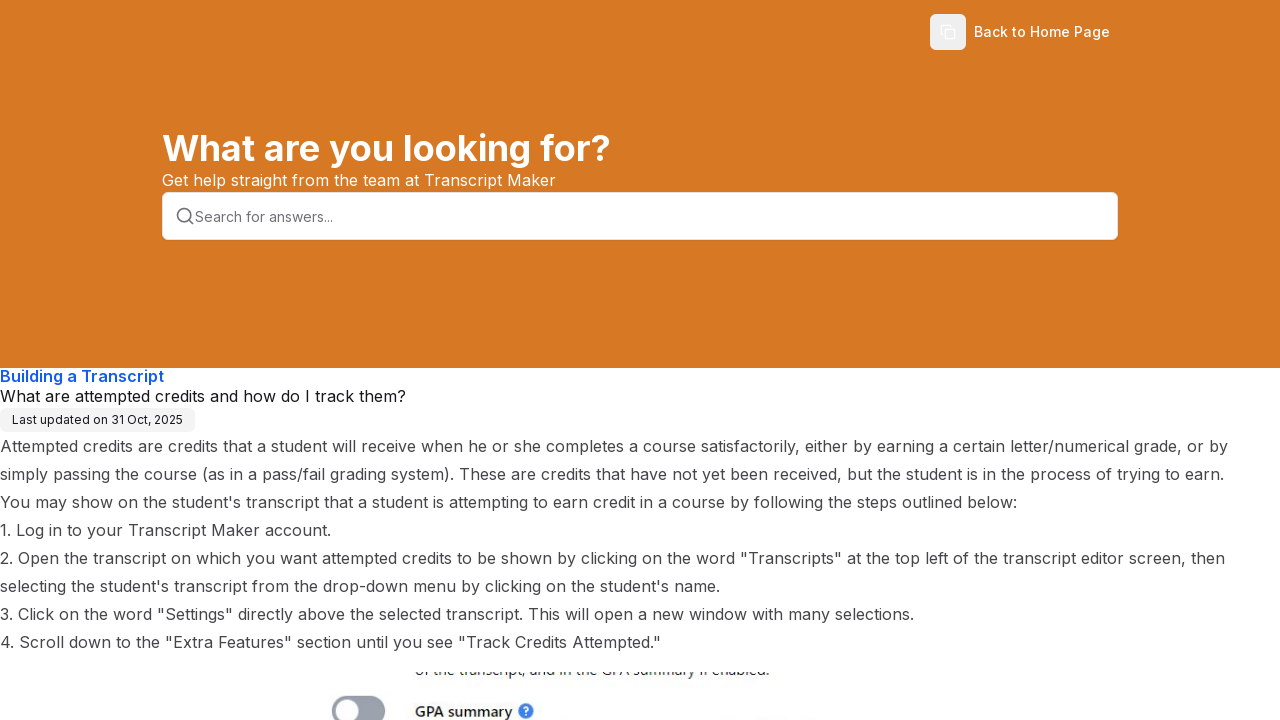

--- FILE ---
content_type: text/html; charset=utf-8
request_url: https://support.transcriptmaker.com/help/what-are-attempted-credits-and-how-do-i-track-them
body_size: 16486
content:
<!DOCTYPE html><html lang="en" class="__variable_f367f3 h-full w-full font-inter"><head><meta charSet="utf-8"/><meta name="viewport" content="width=device-width, initial-scale=1"/><link rel="preload" href="/_next/static/media/e4af272ccee01ff0-s.p.woff2" as="font" crossorigin="" type="font/woff2"/><link rel="preload" href="/_next/static/media/0484562807a97172-s.p.woff2" as="font" crossorigin="" type="font/woff2"/><link rel="preload" href="/_next/static/media/1755441e3a2fa970-s.p.woff2" as="font" crossorigin="" type="font/woff2"/><link rel="preload" href="/_next/static/media/26d4368bf94c0ec4-s.p.woff2" as="font" crossorigin="" type="font/woff2"/><link rel="preload" href="/_next/static/media/30d74baa196fe88a-s.p.woff2" as="font" crossorigin="" type="font/woff2"/><link rel="preload" href="/_next/static/media/4563355e0480477b-s.p.woff2" as="font" crossorigin="" type="font/woff2"/><link rel="preload" href="/_next/static/media/47cbc4e2adbc5db9-s.p.woff2" as="font" crossorigin="" type="font/woff2"/><link rel="preload" href="/_next/static/media/4de1fea1a954a5b6-s.p.woff2" as="font" crossorigin="" type="font/woff2"/><link rel="preload" href="/_next/static/media/5c0c2bcbaa4149ca-s.p.woff2" as="font" crossorigin="" type="font/woff2"/><link rel="preload" href="/_next/static/media/630c17af355fa44e-s.p.woff2" as="font" crossorigin="" type="font/woff2"/><link rel="preload" href="/_next/static/media/6d664cce900333ee-s.p.woff2" as="font" crossorigin="" type="font/woff2"/><link rel="preload" href="/_next/static/media/739c2d8941231bb4-s.p.woff2" as="font" crossorigin="" type="font/woff2"/><link rel="preload" href="/_next/static/media/8888a3826f4a3af4-s.p.woff2" as="font" crossorigin="" type="font/woff2"/><link rel="preload" href="/_next/static/media/904be59b21bd51cb-s.p.woff2" as="font" crossorigin="" type="font/woff2"/><link rel="preload" href="/_next/static/media/a88c13d5f58b71d4-s.p.woff2" as="font" crossorigin="" type="font/woff2"/><link rel="preload" href="/_next/static/media/b957ea75a84b6ea7-s.p.woff2" as="font" crossorigin="" type="font/woff2"/><link rel="preload" href="/_next/static/media/bd9b9909c3a641ff-s.p.woff2" as="font" crossorigin="" type="font/woff2"/><link rel="preload" href="/_next/static/media/e807dee2426166ad-s.p.woff2" as="font" crossorigin="" type="font/woff2"/><link rel="preload" href="/_next/static/media/eaead17c7dbfcd5d-s.p.woff2" as="font" crossorigin="" type="font/woff2"/><link rel="preload" href="/_next/static/media/eafabf029ad39a43-s.p.woff2" as="font" crossorigin="" type="font/woff2"/><link rel="stylesheet" href="/_next/static/css/3add334ee59f67ac.css?dpl=dpl_DwcuKkGGfh2JxNWfDrUFC7pJmq4a" data-precedence="next"/><link rel="stylesheet" href="/_next/static/css/8f693d4fd0a444c3.css?dpl=dpl_DwcuKkGGfh2JxNWfDrUFC7pJmq4a" data-precedence="next"/><link rel="stylesheet" href="/_next/static/css/4f84e869b28ea670.css?dpl=dpl_DwcuKkGGfh2JxNWfDrUFC7pJmq4a" data-precedence="next"/><link rel="stylesheet" href="/_next/static/css/3c0d2519cebc2569.css?dpl=dpl_DwcuKkGGfh2JxNWfDrUFC7pJmq4a" data-precedence="next"/><link rel="preload" as="script" fetchPriority="low" href="/_next/static/chunks/webpack-d1e3963099c7101e.js?dpl=dpl_DwcuKkGGfh2JxNWfDrUFC7pJmq4a"/><script src="/_next/static/chunks/52774a7f-5a89d989ddf711f0.js?dpl=dpl_DwcuKkGGfh2JxNWfDrUFC7pJmq4a" async=""></script><script src="/_next/static/chunks/fd9d1056-c376eba3d19301f7.js?dpl=dpl_DwcuKkGGfh2JxNWfDrUFC7pJmq4a" async=""></script><script src="/_next/static/chunks/5996-0e0b16f00aec8482.js?dpl=dpl_DwcuKkGGfh2JxNWfDrUFC7pJmq4a" async=""></script><script src="/_next/static/chunks/main-app-50180c4599360cdb.js?dpl=dpl_DwcuKkGGfh2JxNWfDrUFC7pJmq4a" async=""></script><script src="/_next/static/chunks/app/global-error-8a945b10982372c7.js?dpl=dpl_DwcuKkGGfh2JxNWfDrUFC7pJmq4a" async=""></script><script src="/_next/static/chunks/4511-fd6db5ac8dceaad5.js?dpl=dpl_DwcuKkGGfh2JxNWfDrUFC7pJmq4a" async=""></script><script src="/_next/static/chunks/app/publish/%5BkbSlug%5D/%5Blocale%5D/(kb)/doc/%5BpageSlug%5D/for-bots/page-c715854643285a4c.js?dpl=dpl_DwcuKkGGfh2JxNWfDrUFC7pJmq4a" async=""></script><script src="/_next/static/chunks/9da6db1e-6843b997730fd320.js?dpl=dpl_DwcuKkGGfh2JxNWfDrUFC7pJmq4a" async=""></script><script src="/_next/static/chunks/605-5adfab09619d9b39.js?dpl=dpl_DwcuKkGGfh2JxNWfDrUFC7pJmq4a" async=""></script><script src="/_next/static/chunks/2489-4f62e8c5c6086c0b.js?dpl=dpl_DwcuKkGGfh2JxNWfDrUFC7pJmq4a" async=""></script><script src="/_next/static/chunks/4438-b11a0e1e89b2c099.js?dpl=dpl_DwcuKkGGfh2JxNWfDrUFC7pJmq4a" async=""></script><script src="/_next/static/chunks/3340-f42ca40b6ab6b595.js?dpl=dpl_DwcuKkGGfh2JxNWfDrUFC7pJmq4a" async=""></script><script src="/_next/static/chunks/2957-107d579bf57cfd02.js?dpl=dpl_DwcuKkGGfh2JxNWfDrUFC7pJmq4a" async=""></script><script src="/_next/static/chunks/484-f41ebf04f83fc992.js?dpl=dpl_DwcuKkGGfh2JxNWfDrUFC7pJmq4a" async=""></script><script src="/_next/static/chunks/3027-2404911b59488239.js?dpl=dpl_DwcuKkGGfh2JxNWfDrUFC7pJmq4a" async=""></script><script src="/_next/static/chunks/app/layout-b419b8ea63294513.js?dpl=dpl_DwcuKkGGfh2JxNWfDrUFC7pJmq4a" async=""></script><script src="/_next/static/chunks/55eb4b32-bcaa83a95c185f3f.js?dpl=dpl_DwcuKkGGfh2JxNWfDrUFC7pJmq4a" async=""></script><script src="/_next/static/chunks/3335-24ebad5be0345100.js?dpl=dpl_DwcuKkGGfh2JxNWfDrUFC7pJmq4a" async=""></script><script src="/_next/static/chunks/9291-49932a5a6e300853.js?dpl=dpl_DwcuKkGGfh2JxNWfDrUFC7pJmq4a" async=""></script><script src="/_next/static/chunks/5099-ab84abe920bfde42.js?dpl=dpl_DwcuKkGGfh2JxNWfDrUFC7pJmq4a" async=""></script><script src="/_next/static/chunks/6067-2f250e1095655283.js?dpl=dpl_DwcuKkGGfh2JxNWfDrUFC7pJmq4a" async=""></script><script src="/_next/static/chunks/2972-688098633bc1f3a8.js?dpl=dpl_DwcuKkGGfh2JxNWfDrUFC7pJmq4a" async=""></script><script src="/_next/static/chunks/9009-5f987d6c2b34c720.js?dpl=dpl_DwcuKkGGfh2JxNWfDrUFC7pJmq4a" async=""></script><script src="/_next/static/chunks/474-09e7e1f51104cd9a.js?dpl=dpl_DwcuKkGGfh2JxNWfDrUFC7pJmq4a" async=""></script><script src="/_next/static/chunks/1598-b0ed231f88ff9b4f.js?dpl=dpl_DwcuKkGGfh2JxNWfDrUFC7pJmq4a" async=""></script><script src="/_next/static/chunks/6601-a56d6d34ddd7a599.js?dpl=dpl_DwcuKkGGfh2JxNWfDrUFC7pJmq4a" async=""></script><script src="/_next/static/chunks/926-0d1197a1f1f31c7d.js?dpl=dpl_DwcuKkGGfh2JxNWfDrUFC7pJmq4a" async=""></script><script src="/_next/static/chunks/1561-e635809861abe109.js?dpl=dpl_DwcuKkGGfh2JxNWfDrUFC7pJmq4a" async=""></script><script src="/_next/static/chunks/4618-a7bdb269da0cc49e.js?dpl=dpl_DwcuKkGGfh2JxNWfDrUFC7pJmq4a" async=""></script><script src="/_next/static/chunks/7564-1198877eccddca2b.js?dpl=dpl_DwcuKkGGfh2JxNWfDrUFC7pJmq4a" async=""></script><script src="/_next/static/chunks/6003-10847a1c2921c3cf.js?dpl=dpl_DwcuKkGGfh2JxNWfDrUFC7pJmq4a" async=""></script><script src="/_next/static/chunks/510-f703f486d5f91ae5.js?dpl=dpl_DwcuKkGGfh2JxNWfDrUFC7pJmq4a" async=""></script><script src="/_next/static/chunks/5929-96c3362cfa830e07.js?dpl=dpl_DwcuKkGGfh2JxNWfDrUFC7pJmq4a" async=""></script><script src="/_next/static/chunks/6565-aeb0706231092ceb.js?dpl=dpl_DwcuKkGGfh2JxNWfDrUFC7pJmq4a" async=""></script><script src="/_next/static/chunks/1597-5e34a91e796d34ba.js?dpl=dpl_DwcuKkGGfh2JxNWfDrUFC7pJmq4a" async=""></script><script src="/_next/static/chunks/2602-d6ad92df73352659.js?dpl=dpl_DwcuKkGGfh2JxNWfDrUFC7pJmq4a" async=""></script><script src="/_next/static/chunks/7338-0b83084b99bb2021.js?dpl=dpl_DwcuKkGGfh2JxNWfDrUFC7pJmq4a" async=""></script><script src="/_next/static/chunks/2137-087dd9701b880baa.js?dpl=dpl_DwcuKkGGfh2JxNWfDrUFC7pJmq4a" async=""></script><script src="/_next/static/chunks/8020-21cffd7f9b14d744.js?dpl=dpl_DwcuKkGGfh2JxNWfDrUFC7pJmq4a" async=""></script><script src="/_next/static/chunks/2384-d95753f449e966bd.js?dpl=dpl_DwcuKkGGfh2JxNWfDrUFC7pJmq4a" async=""></script><script src="/_next/static/chunks/8044-4509cefdcc50c255.js?dpl=dpl_DwcuKkGGfh2JxNWfDrUFC7pJmq4a" async=""></script><script src="/_next/static/chunks/2877-5a54777896911f37.js?dpl=dpl_DwcuKkGGfh2JxNWfDrUFC7pJmq4a" async=""></script><script src="/_next/static/chunks/3049-0c1744fe546a14c0.js?dpl=dpl_DwcuKkGGfh2JxNWfDrUFC7pJmq4a" async=""></script><script src="/_next/static/chunks/app/publish/%5BkbSlug%5D/%5Blocale%5D/(kb)/layout-e23c3dfea96342c9.js?dpl=dpl_DwcuKkGGfh2JxNWfDrUFC7pJmq4a" async=""></script><link rel="preconnect" href="https://fonts.googleapis.com"/><link rel="preconnect" href="https://fonts.gstatic.com" crossorigin=""/><link rel="canonical" href="https://support.transcriptmaker.com"/><title>What are attempted credits and how do I track them? </title><meta name="application-name" content="Transcript Maker Knowledge Base"/><meta name="robots" content="index, follow"/><meta name="apple-mobile-web-app-capable" content="yes"/><meta name="apple-mobile-web-app-title" content="Transcript Maker Knowledge Base"/><meta name="apple-mobile-web-app-status-bar-style" content="default"/><meta property="og:title" content="What are attempted credits and how do I track them? "/><meta property="og:image" content="https://dbgi97grppr1g.cloudfront.net/cmcfte5hu16zu130g0ddhlvg2/company-logo_cmcgp3u9s0nsdynqhmg6bu7ky"/><meta name="twitter:card" content="summary_large_image"/><meta name="twitter:title" content="What are attempted credits and how do I track them? "/><meta name="twitter:image" content="https://dbgi97grppr1g.cloudfront.net/cmcfte5hu16zu130g0ddhlvg2/company-logo_cmcgp3u9s0nsdynqhmg6bu7ky"/><link rel="icon" href="https://dbgi97grppr1g.cloudfront.net/cmcfte5hu16zu130g0ddhlvg2/company-square-logo_cmcgp3u9s0nsdynqhmg6bu7ky"/><meta name="next-size-adjust"/><link href="https://fonts.googleapis.com/css2?family=Inter:ital,opsz,wght@0,14..32,100..900;1,14..32,100..900&amp;display=swap" rel="stylesheet"/><script src="/_next/static/chunks/polyfills-42372ed130431b0a.js?dpl=dpl_DwcuKkGGfh2JxNWfDrUFC7pJmq4a" noModule=""></script></head><body><script>((e,t,r,n,i,s,a,o)=>{let l=document.documentElement,u=["light","dark"];function c(t){(Array.isArray(e)?e:[e]).forEach(e=>{let r="class"===e,n=r&&s?i.map(e=>s[e]||e):i;r?(l.classList.remove(...n),l.classList.add(s&&s[t]?s[t]:t)):l.setAttribute(e,t)}),o&&u.includes(t)&&(l.style.colorScheme=t)}if(n)c(n);else try{let e=localStorage.getItem(t)||r,n=a&&"system"===e?window.matchMedia("(prefers-color-scheme: dark)").matches?"dark":"light":e;c(n)}catch(e){}})("class","theme","system",null,["light","dark"],null,true,true)</script><!--$!--><template data-dgst="BAILOUT_TO_CLIENT_SIDE_RENDERING"></template><!--/$--><!--$!--><template data-dgst="BAILOUT_TO_CLIENT_SIDE_RENDERING"></template><!--/$--><div class="
      h-full
      __variable_f367f3 
      __variable_0cb770 
      __variable_069ab3 
      __variable_2fad4c 
      __variable_47a102 
      __variable_4b3a9b 
      __variable_03d3a6 
      __variable_6bee3b 
      __variable_2c6ac3 
      __variable_65dd73 
      __variable_6b3ed8 
      __variable_50a98f 
      __variable_81f11e 
      __variable_d5e1d1 
      __variable_c03943
      __variable_c8daab
      !font-inter
    "><div class="h-screen w-screen overflow-hidden bg-publishedbackground "><div class=" relative flex h-full w-full flex-col overflow-hidden"><div class="simple-scrollarea flex h-full overflow-y-auto flex-col w-full article_scroller"><div class="w-full"><div style="background-color:#d67824" class="w-full bg-publishedbackground"><section class="h-[368px] px-0"><div class="relative z-10 flex w-full flex-col items-center justify-center px-0 text-center"><div class="mx-auto flex w-full max-w-[972px] justify-center px-0"><div class="w-full flex items-center justify-between py-[14px] px-2 "><div class="flex items-center justify-start gap-2 sm:gap-3 font-medium w-full"><a target="_blank" class="object-contain relative flex gap-2 sm:gap-4 items-center w-full" style="height:0px;width:0px" href="https://support.transcriptmaker.com"><img alt="Logo" loading="lazy" decoding="async" data-nimg="fill" class="object-contain object-left" style="position:absolute;height:100%;width:100%;left:0;top:0;right:0;bottom:0;color:transparent" src="https://dbgi97grppr1g.cloudfront.net/cmcfte5hu16zu130g0ddhlvg2/company-logo_cmcgp3u9s0nsdynqhmg6bu7ky"/></a></div><div class="hidden items-center gap-2 md:flex"><div class="flex items-center gap-2"><button class="inline-flex items-center justify-center gap-2 whitespace-nowrap rounded-md text-sm font-medium transition-colors focus-visible:outline-none focus-visible:ring-1 focus-visible:ring-ring disabled:pointer-events-none disabled:opacity-50 [&amp;_svg]:pointer-events-none [&amp;_svg]:size-4 [&amp;_svg]:shrink-0 h-9 w-9"><svg xmlns="http://www.w3.org/2000/svg" width="16" height="16" viewBox="0 0 24 24" fill="none" stroke="currentColor" stroke-width="2" stroke-linecap="round" stroke-linejoin="round" class="lucide lucide-copy scale-100 transition-transform duration-300" aria-hidden="true" style="color:#FFFFFF"><rect width="14" height="14" x="8" y="8" rx="2" ry="2"></rect><path d="M4 16c-1.1 0-2-.9-2-2V4c0-1.1.9-2 2-2h10c1.1 0 2 .9 2 2"></path></svg></button></div><nav class="hidden gap-2 md:flex md:items-center"><a target="_blank" class="inline-flex items-center justify-center gap-2 whitespace-nowrap rounded-md text-sm font-medium transition-colors focus-visible:outline-none focus-visible:ring-1 focus-visible:ring-ring disabled:pointer-events-none disabled:opacity-50 [&amp;_svg]:pointer-events-none [&amp;_svg]:size-4 [&amp;_svg]:shrink-0 underline-offset-4 hover:underline h-9 py-2 px-2 text-foreground" style="color:#FFFFFF" href="https://www.transcriptmaker.com">Back to Home Page</a></nav></div><div class="flex md:hidden"><button class="inline-flex items-center justify-center gap-2 whitespace-nowrap rounded-md text-sm font-medium transition-colors focus-visible:outline-none focus-visible:ring-1 focus-visible:ring-ring disabled:pointer-events-none disabled:opacity-50 [&amp;_svg]:pointer-events-none [&amp;_svg]:size-4 [&amp;_svg]:shrink-0 hover:bg-accent hover:text-accent-foreground h-9 w-9" style="color:#FFFFFF"><svg xmlns="http://www.w3.org/2000/svg" width="24" height="24" viewBox="0 0 24 24" fill="none" stroke="currentColor" stroke-width="2" stroke-linecap="round" stroke-linejoin="round" class="lucide lucide-search h-5 w-5" aria-hidden="true"><path d="m21 21-4.34-4.34"></path><circle cx="11" cy="11" r="8"></circle></svg><span class="sr-only">Search</span></button><button class="inline-flex items-center justify-center gap-2 whitespace-nowrap rounded-md text-sm font-medium transition-colors focus-visible:outline-none focus-visible:ring-1 focus-visible:ring-ring disabled:pointer-events-none disabled:opacity-50 [&amp;_svg]:pointer-events-none [&amp;_svg]:size-4 [&amp;_svg]:shrink-0 hover:bg-accent hover:text-accent-foreground h-9 w-9" style="color:#FFFFFF" type="button" aria-haspopup="dialog" aria-expanded="false" aria-controls="radix-:R59b97rrrkqkq:" data-state="closed"><svg xmlns="http://www.w3.org/2000/svg" width="24" height="24" viewBox="0 0 24 24" fill="none" stroke="currentColor" stroke-width="2" stroke-linecap="round" stroke-linejoin="round" class="lucide lucide-ellipsis-vertical h-5 w-5" aria-hidden="true"><circle cx="12" cy="12" r="1"></circle><circle cx="12" cy="5" r="1"></circle><circle cx="12" cy="19" r="1"></circle></svg><span class="sr-only">Open menu</span></button></div></div></div><div class="mx-auto flex w-full max-w-[972px] flex-col justify-center gap-9 px-2 pb-24 pt-4 sm:pt-16"><div class="flex w-full flex-col gap-2 text-left"><h1 class="text-4xl font-bold" style="color:#FFFFFF">What are you looking for?</h1><p class="text-base font-normal" style="color:#FFFFFF">Get help straight from the team at Transcript Maker</p></div><div class="relative mx-auto w-full"><div class="light light rounded-md relative z-[9] flex h-12 w-full items-center justify-start gap-2 border border-border bg-publishedbackground px-3 py-1 shadow-sm"><svg xmlns="http://www.w3.org/2000/svg" width="24" height="24" viewBox="0 0 24 24" fill="none" stroke="currentColor" stroke-width="2" stroke-linecap="round" stroke-linejoin="round" class="lucide lucide-search h-5 w-5 shrink-0 text-muted-foreground" aria-hidden="true"><path d="m21 21-4.34-4.34"></path><circle cx="11" cy="11" r="8"></circle></svg><input type="text" class="flex h-9 w-full rounded-md border border-input transition-colors file:border-0 file:bg-transparent file:text-sm file:font-medium file:text-foreground placeholder:text-muted-foreground focus-visible:ring-ring disabled:cursor-not-allowed disabled:opacity-50 md:text-sm border-none bg-transparent p-0 text-sm font-normal text-foreground shadow-none drop-shadow-none focus-visible:border-none focus-visible:outline-none focus-visible:ring-0" placeholder="Search for answers..." value=""/></div></div></div></div></section></div><div class="w-full"><!--$--><!--$--><div><div class="flex w-full justify-center"><div class="flex min-h-[calc(100svh_-_74px)] flex-1 flex-col items-start justify-between"><div class="flex w-full flex-1 flex-col items-center justify-start"><div class="flex w-full flex-col gap-4 pb-6"><div class="flex w-full flex-col items-start gap-3 sm:gap-4"><div class="flex flex-col gap-4"><p class="text-base font-semibold leading-none text-muted-foreground" style="color:#145cec">Building a Transcript</p><h1 class="">What are attempted credits and how do I track them? </h1><p class="w-fit text-xs text-foreground px-2.5 sm:px-3 py-1 h-6 bg-muted rounded-md">Last updated on<!-- --> <!-- -->31 Oct, 2025</p></div></div><div class="dark:prose-invert prose w-full article-container flex flex-col text-foreground-80 antialiased styled-checklist prose-a:duration-150 prose-a:decoration-[1.5px] prose-a:underline-offset-[2.5px] prose-a:text-inherit prose-blockquote:not-italic prose-gray"><p data-text-alignment="">Attempted credits are credits that a student will receive when he or she completes a course satisfactorily, either by earning a certain letter/numerical grade, or by simply passing the course (as in a pass/fail grading system). These are credits that have not yet been received, but the student is in the process of trying to earn.&nbsp;</p><p data-text-alignment="">You may show on the student's transcript that a student is attempting to earn credit in a course by following the steps outlined below:</p><p data-text-alignment="">1. Log in to your Transcript Maker account.&nbsp;</p><p data-text-alignment="">2. Open the transcript on which you want attempted credits to be shown by clicking on the word "Transcripts" at the top left of the transcript editor screen, then selecting the student's transcript from the drop-down menu by clicking on the student's name.&nbsp;</p><p data-text-alignment="">3. Click on the word "Settings" directly above the selected transcript. This will open a new window with many selections.&nbsp;</p><p data-text-alignment="">4. Scroll down to the "Extra Features" section until you see "Track Credits Attempted."</p><img src="https://dbgi97grppr1g.cloudfront.net/cmcfte5hu16zu130g0ddhlvg2/article_image_60647081-e269-4ff4-bb70-6daf7be8c847" alt="Image" style="border: 0px solid rgb(202, 213, 226); border-radius: 0px; display: block; margin: 16px auto; width: 70%;" data-text-alignment="center" data-url="https://dbgi97grppr1g.cloudfront.net/cmcfte5hu16zu130g0ddhlvg2/article_image_60647081-e269-4ff4-bb70-6daf7be8c847" data-preview-width="70" data-border-radius="0" data-static-html="1"><p data-text-alignment="">5. Slide the toggle to blue to turn on "Track Credits Attempted."</p><p data-text-alignment="">6. Scroll to the bottom of the "Settings" page.&nbsp;</p><p data-text-alignment="">7. Click "Update Features" to save your changes.&nbsp;</p><p data-text-alignment="">An additional column for credits attempted will now become available to you when adding courses.</p></div></div></div></div></div></div><!--/$--><!--/$--></div></div></div></div></div></div><section aria-label="Notifications alt+T" tabindex="-1" aria-live="polite" aria-relevant="additions text" aria-atomic="false"></section><section class="Toastify" aria-live="polite" aria-atomic="false" aria-relevant="additions text" aria-label="Notifications Alt+T"></section><div id="portal-root"></div><script src="/_next/static/chunks/webpack-d1e3963099c7101e.js?dpl=dpl_DwcuKkGGfh2JxNWfDrUFC7pJmq4a" async=""></script><script>(self.__next_f=self.__next_f||[]).push([0]);self.__next_f.push([2,null])</script><script>self.__next_f.push([1,"1:HL[\"/_next/static/media/e4af272ccee01ff0-s.p.woff2\",\"font\",{\"crossOrigin\":\"\",\"type\":\"font/woff2\"}]\n2:HL[\"/_next/static/css/3add334ee59f67ac.css?dpl=dpl_DwcuKkGGfh2JxNWfDrUFC7pJmq4a\",\"style\"]\n3:HL[\"/_next/static/css/8f693d4fd0a444c3.css?dpl=dpl_DwcuKkGGfh2JxNWfDrUFC7pJmq4a\",\"style\"]\n4:HL[\"/_next/static/media/0484562807a97172-s.p.woff2\",\"font\",{\"crossOrigin\":\"\",\"type\":\"font/woff2\"}]\n5:HL[\"/_next/static/media/1755441e3a2fa970-s.p.woff2\",\"font\",{\"crossOrigin\":\"\",\"type\":\"font/woff2\"}]\n6:HL[\"/_next/static/media/26d4368bf94c0ec4-s.p.woff2\",\"font\",{\"crossOrigin\":\"\",\"type\":\"font/woff2\"}]\n7:HL[\"/_next/static/media/30d74baa196fe88a-s.p.woff2\",\"font\",{\"crossOrigin\":\"\",\"type\":\"font/woff2\"}]\n8:HL[\"/_next/static/media/4563355e0480477b-s.p.woff2\",\"font\",{\"crossOrigin\":\"\",\"type\":\"font/woff2\"}]\n9:HL[\"/_next/static/media/47cbc4e2adbc5db9-s.p.woff2\",\"font\",{\"crossOrigin\":\"\",\"type\":\"font/woff2\"}]\na:HL[\"/_next/static/media/4de1fea1a954a5b6-s.p.woff2\",\"font\",{\"crossOrigin\":\"\",\"type\":\"font/woff2\"}]\nb:HL[\"/_next/static/media/5c0c2bcbaa4149ca-s.p.woff2\",\"font\",{\"crossOrigin\":\"\",\"type\":\"font/woff2\"}]\nc:HL[\"/_next/static/media/630c17af355fa44e-s.p.woff2\",\"font\",{\"crossOrigin\":\"\",\"type\":\"font/woff2\"}]\nd:HL[\"/_next/static/media/6d664cce900333ee-s.p.woff2\",\"font\",{\"crossOrigin\":\"\",\"type\":\"font/woff2\"}]\ne:HL[\"/_next/static/media/739c2d8941231bb4-s.p.woff2\",\"font\",{\"crossOrigin\":\"\",\"type\":\"font/woff2\"}]\nf:HL[\"/_next/static/media/8888a3826f4a3af4-s.p.woff2\",\"font\",{\"crossOrigin\":\"\",\"type\":\"font/woff2\"}]\n10:HL[\"/_next/static/media/904be59b21bd51cb-s.p.woff2\",\"font\",{\"crossOrigin\":\"\",\"type\":\"font/woff2\"}]\n11:HL[\"/_next/static/media/a88c13d5f58b71d4-s.p.woff2\",\"font\",{\"crossOrigin\":\"\",\"type\":\"font/woff2\"}]\n12:HL[\"/_next/static/media/b957ea75a84b6ea7-s.p.woff2\",\"font\",{\"crossOrigin\":\"\",\"type\":\"font/woff2\"}]\n13:HL[\"/_next/static/media/bd9b9909c3a641ff-s.p.woff2\",\"font\",{\"crossOrigin\":\"\",\"type\":\"font/woff2\"}]\n14:HL[\"/_next/static/media/e807dee2426166ad-s.p.woff2\",\"font\",{\"crossOrigin\":\"\",\"type\":\"font/woff2\"}]\n15:HL[\"/_next/static/media/eaead17c7dbfcd"])</script><script>self.__next_f.push([1,"5d-s.p.woff2\",\"font\",{\"crossOrigin\":\"\",\"type\":\"font/woff2\"}]\n16:HL[\"/_next/static/media/eafabf029ad39a43-s.p.woff2\",\"font\",{\"crossOrigin\":\"\",\"type\":\"font/woff2\"}]\n17:HL[\"/_next/static/css/4f84e869b28ea670.css?dpl=dpl_DwcuKkGGfh2JxNWfDrUFC7pJmq4a\",\"style\"]\n18:HL[\"/_next/static/css/3c0d2519cebc2569.css?dpl=dpl_DwcuKkGGfh2JxNWfDrUFC7pJmq4a\",\"style\"]\n"])</script><script>self.__next_f.push([1,"19:I[12846,[],\"\"]\n1c:I[4707,[],\"\"]\n20:I[36423,[],\"\"]\n24:I[21667,[\"6470\",\"static/chunks/app/global-error-8a945b10982372c7.js?dpl=dpl_DwcuKkGGfh2JxNWfDrUFC7pJmq4a\"],\"default\"]\n1d:[\"kbSlug\",\"transcriptmaker\",\"d\"]\n1e:[\"locale\",\"en\",\"d\"]\n1f:[\"pageSlug\",\"what-are-attempted-credits-and-how-do-i-track-them\",\"d\"]\n25:[]\n"])</script><script>self.__next_f.push([1,"0:[\"$\",\"$L19\",null,{\"buildId\":\"uNMcX2te2u3t4sWDOITVN\",\"assetPrefix\":\"\",\"urlParts\":[\"\",\"publish\",\"transcriptmaker\",\"en\",\"doc\",\"what-are-attempted-credits-and-how-do-i-track-them\",\"for-bots\"],\"initialTree\":[\"\",{\"children\":[\"publish\",{\"children\":[[\"kbSlug\",\"transcriptmaker\",\"d\"],{\"children\":[[\"locale\",\"en\",\"d\"],{\"children\":[\"(kb)\",{\"children\":[\"doc\",{\"children\":[[\"pageSlug\",\"what-are-attempted-credits-and-how-do-i-track-them\",\"d\"],{\"children\":[\"for-bots\",{\"children\":[\"__PAGE__\",{}]}]}]}]}]}]}]}]},\"$undefined\",\"$undefined\",true],\"initialSeedData\":[\"\",{\"children\":[\"publish\",{\"children\":[[\"kbSlug\",\"transcriptmaker\",\"d\"],{\"children\":[[\"locale\",\"en\",\"d\"],{\"children\":[\"(kb)\",{\"children\":[\"doc\",{\"children\":[[\"pageSlug\",\"what-are-attempted-credits-and-how-do-i-track-them\",\"d\"],{\"children\":[\"for-bots\",{\"children\":[\"__PAGE__\",{},[[\"$L1a\",\"$L1b\",null],null],null]},[null,[\"$\",\"$L1c\",null,{\"parallelRouterKey\":\"children\",\"segmentPath\":[\"children\",\"publish\",\"children\",\"$1d\",\"children\",\"$1e\",\"children\",\"(kb)\",\"children\",\"doc\",\"children\",\"$1f\",\"children\",\"for-bots\",\"children\"],\"error\":\"$undefined\",\"errorStyles\":\"$undefined\",\"errorScripts\":\"$undefined\",\"template\":[\"$\",\"$L20\",null,{}],\"templateStyles\":\"$undefined\",\"templateScripts\":\"$undefined\",\"notFound\":\"$undefined\",\"notFoundStyles\":\"$undefined\"}]],null]},[null,[\"$\",\"$L1c\",null,{\"parallelRouterKey\":\"children\",\"segmentPath\":[\"children\",\"publish\",\"children\",\"$1d\",\"children\",\"$1e\",\"children\",\"(kb)\",\"children\",\"doc\",\"children\",\"$1f\",\"children\"],\"error\":\"$undefined\",\"errorStyles\":\"$undefined\",\"errorScripts\":\"$undefined\",\"template\":[\"$\",\"$L20\",null,{}],\"templateStyles\":\"$undefined\",\"templateScripts\":\"$undefined\",\"notFound\":\"$undefined\",\"notFoundStyles\":\"$undefined\"}]],[[\"$\",\"div\",null,{\"className\":\"flex h-full min-h-[40vh] w-full justify-center gap-12 p-4 sm:p-12\",\"children\":[[\"$\",\"div\",null,{\"className\":\"flex w-full max-w-[676px] flex-col gap-9\",\"children\":[[\"$\",\"div\",null,{\"className\":\"flex w-full flex-col\",\"children\":[[\"$\",\"div\",null,{\"className\":\"animate-pulse bg-neutral-500/10 mb-12 h-4 w-[27%] rounded-md\"}],[\"$\",\"div\",null,{\"className\":\"animate-pulse bg-neutral-500/10 mb-2 h-4 w-[27%] rounded-md\"}],[\"$\",\"div\",null,{\"className\":\"animate-pulse bg-neutral-500/10 mb-2 h-10 w-[27%] rounded-md\"}],[\"$\",\"div\",null,{\"className\":\"flex w-full flex-col gap-2\",\"children\":[[\"$\",\"div\",null,{\"className\":\"animate-pulse bg-neutral-500/10 h-4 w-full rounded-lg\"}],[\"$\",\"div\",null,{\"className\":\"animate-pulse bg-neutral-500/10 h-4 w-[70%] rounded-lg\"}],[\"$\",\"div\",null,{\"className\":\"animate-pulse bg-neutral-500/10 h-4 w-[27%] rounded-lg\"}],[\"$\",\"div\",null,{\"className\":\"animate-pulse bg-neutral-500/10 mb-3 h-4 w-full rounded-lg\"}],[\"$\",\"div\",null,{\"className\":\"animate-pulse bg-neutral-500/10 h-4 w-full rounded-lg\"}],[\"$\",\"div\",null,{\"className\":\"animate-pulse bg-neutral-500/10 h-4 w-full rounded-lg\"}],[\"$\",\"div\",null,{\"className\":\"animate-pulse bg-neutral-500/10 h-4 w-[70%] rounded-lg\"}]]}]]}],[\"$\",\"div\",null,{\"className\":\"grid w-full grid-cols-3 gap-2\",\"children\":[[\"$\",\"div\",null,{\"className\":\"animate-pulse bg-neutral-500/10 h-40 w-full rounded-lg\"}],[\"$\",\"div\",null,{\"className\":\"animate-pulse bg-neutral-500/10 h-40 w-full rounded-lg\"}],[\"$\",\"div\",null,{\"className\":\"animate-pulse bg-neutral-500/10 h-40 w-full rounded-lg\"}]]}],[\"$\",\"div\",null,{\"className\":\"flex w-full flex-col\",\"children\":[\"$\",\"div\",null,{\"className\":\"flex w-full flex-col gap-2\",\"children\":[[\"$\",\"div\",null,{\"className\":\"animate-pulse bg-neutral-500/10 h-4 w-full rounded-lg\"}],[\"$\",\"div\",null,{\"className\":\"animate-pulse bg-neutral-500/10 h-4 w-[70%] rounded-lg\"}],[\"$\",\"div\",null,{\"className\":\"animate-pulse bg-neutral-500/10 h-4 w-[27%] rounded-lg\"}],[\"$\",\"div\",null,{\"className\":\"animate-pulse bg-neutral-500/10 mb-3 h-4 w-full rounded-lg\"}],[\"$\",\"div\",null,{\"className\":\"animate-pulse bg-neutral-500/10 h-4 w-full rounded-lg\"}],[\"$\",\"div\",null,{\"className\":\"animate-pulse bg-neutral-500/10 h-4 w-full rounded-lg\"}],[\"$\",\"div\",null,{\"className\":\"animate-pulse bg-neutral-500/10 h-4 w-[70%] rounded-lg\"}]]}]}],[\"$\",\"div\",null,{\"className\":\"grid w-full grid-cols-3 gap-2\",\"children\":[[\"$\",\"div\",null,{\"className\":\"animate-pulse bg-neutral-500/10 h-40 w-full rounded-lg\"}],[\"$\",\"div\",null,{\"className\":\"animate-pulse bg-neutral-500/10 h-40 w-full rounded-lg\"}],[\"$\",\"div\",null,{\"className\":\"animate-pulse bg-neutral-500/10 h-40 w-full rounded-lg\"}]]}],[\"$\",\"div\",null,{\"className\":\"flex w-full flex-col gap-2\",\"children\":[[\"$\",\"div\",null,{\"className\":\"animate-pulse bg-neutral-500/10 h-4 w-full rounded-lg\"}],[\"$\",\"div\",null,{\"className\":\"animate-pulse bg-neutral-500/10 h-4 w-[70%] rounded-lg\"}],[\"$\",\"div\",null,{\"className\":\"animate-pulse bg-neutral-500/10 h-4 w-[27%] rounded-lg\"}],[\"$\",\"div\",null,{\"className\":\"animate-pulse bg-neutral-500/10 mb-3 h-4 w-full rounded-lg\"}],[\"$\",\"div\",null,{\"className\":\"animate-pulse bg-neutral-500/10 h-4 w-full rounded-lg\"}],[\"$\",\"div\",null,{\"className\":\"animate-pulse bg-neutral-500/10 h-4 w-full rounded-lg\"}],[\"$\",\"div\",null,{\"className\":\"animate-pulse bg-neutral-500/10 h-4 w-[70%] rounded-lg\"}]]}]]}],[\"$\",\"div\",null,{\"className\":\"flex w-full max-w-[248px] flex-col gap-2\",\"children\":[[\"$\",\"div\",null,{\"className\":\"animate-pulse bg-neutral-500/10 h-4 w-full rounded-lg\"}],[\"$\",\"div\",null,{\"className\":\"animate-pulse bg-neutral-500/10 h-4 w-full rounded-lg\"}],[\"$\",\"div\",null,{\"className\":\"animate-pulse bg-neutral-500/10 h-4 w-full rounded-lg\"}],[\"$\",\"div\",null,{\"className\":\"animate-pulse bg-neutral-500/10 h-4 w-full rounded-lg\"}],[\"$\",\"div\",null,{\"className\":\"animate-pulse bg-neutral-500/10 h-4 w-full rounded-lg\"}],[\"$\",\"div\",null,{\"className\":\"animate-pulse bg-neutral-500/10 h-4 w-full rounded-lg\"}],[\"$\",\"div\",null,{\"className\":\"animate-pulse bg-neutral-500/10 h-4 w-full rounded-lg\"}],[\"$\",\"div\",null,{\"className\":\"animate-pulse bg-neutral-500/10 h-4 w-full rounded-lg\"}],[\"$\",\"div\",null,{\"className\":\"animate-pulse bg-neutral-500/10 h-4 w-full rounded-lg\"}]]}]]}],[],[]]]},[null,[\"$\",\"$L1c\",null,{\"parallelRouterKey\":\"children\",\"segmentPath\":[\"children\",\"publish\",\"children\",\"$1d\",\"children\",\"$1e\",\"children\",\"(kb)\",\"children\",\"doc\",\"children\"],\"error\":\"$undefined\",\"errorStyles\":\"$undefined\",\"errorScripts\":\"$undefined\",\"template\":[\"$\",\"$L20\",null,{}],\"templateStyles\":\"$undefined\",\"templateScripts\":\"$undefined\",\"notFound\":\"$undefined\",\"notFoundStyles\":\"$undefined\"}]],null]},[[[[\"$\",\"link\",\"0\",{\"rel\":\"stylesheet\",\"href\":\"/_next/static/css/4f84e869b28ea670.css?dpl=dpl_DwcuKkGGfh2JxNWfDrUFC7pJmq4a\",\"precedence\":\"next\",\"crossOrigin\":\"$undefined\"}],[\"$\",\"link\",\"1\",{\"rel\":\"stylesheet\",\"href\":\"/_next/static/css/3c0d2519cebc2569.css?dpl=dpl_DwcuKkGGfh2JxNWfDrUFC7pJmq4a\",\"precedence\":\"next\",\"crossOrigin\":\"$undefined\"}]],\"$L21\"],null],[[\"$\",\"div\",null,{\"className\":\"flex h-full min-h-[40vh] w-full justify-center p-4 sm:p-12\",\"children\":[\"$\",\"div\",null,{\"className\":\"flex w-full max-w-[972px] flex-col gap-9\",\"children\":[[\"$\",\"div\",null,{\"className\":\"flex w-full flex-col gap-3\",\"children\":[[\"$\",\"div\",null,{\"className\":\"animate-pulse bg-neutral-500/10 h-4 w-[27%] rounded-md\"}],[\"$\",\"div\",null,{\"className\":\"grid w-full grid-cols-3 gap-2\",\"children\":[[\"$\",\"div\",null,{\"className\":\"animate-pulse bg-neutral-500/10 h-40 w-full rounded-lg\"}],[\"$\",\"div\",null,{\"className\":\"animate-pulse bg-neutral-500/10 h-40 w-full rounded-lg\"}],[\"$\",\"div\",null,{\"className\":\"animate-pulse bg-neutral-500/10 h-40 w-full rounded-lg\"}]]}]]}],[\"$\",\"div\",null,{\"className\":\"flex w-full flex-col gap-3\",\"children\":[[\"$\",\"div\",null,{\"className\":\"animate-pulse bg-neutral-500/10 h-4 w-[27%] rounded-md\"}],[\"$\",\"div\",null,{\"className\":\"grid w-full grid-cols-3 gap-2\",\"children\":[[\"$\",\"div\",null,{\"className\":\"animate-pulse bg-neutral-500/10 h-40 w-full rounded-lg\"}],[\"$\",\"div\",null,{\"className\":\"animate-pulse bg-neutral-500/10 h-40 w-full rounded-lg\"}],[\"$\",\"div\",null,{\"className\":\"animate-pulse bg-neutral-500/10 h-40 w-full rounded-lg\"}]]}]]}],[\"$\",\"div\",null,{\"className\":\"flex w-full flex-col gap-3\",\"children\":[[\"$\",\"div\",null,{\"className\":\"animate-pulse bg-neutral-500/10 h-4 w-[27%] rounded-md\"}],[\"$\",\"div\",null,{\"className\":\"grid w-full grid-cols-3 gap-2\",\"children\":[[\"$\",\"div\",null,{\"className\":\"animate-pulse bg-neutral-500/10 h-40 w-full rounded-lg\"}],[\"$\",\"div\",null,{\"className\":\"animate-pulse bg-neutral-500/10 h-40 w-full rounded-lg\"}],[\"$\",\"div\",null,{\"className\":\"animate-pulse bg-neutral-500/10 h-40 w-full rounded-lg\"}]]}]]}],[\"$\",\"div\",null,{\"className\":\"flex w-full flex-col gap-3\",\"children\":[[\"$\",\"div\",null,{\"className\":\"animate-pulse bg-neutral-500/10 h-4 w-[27%] rounded-md\"}],[\"$\",\"div\",null,{\"className\":\"flex w-full flex-col gap-2\",\"children\":[[\"$\",\"div\",null,{\"className\":\"animate-pulse bg-neutral-500/10 h-20 w-full rounded-lg\"}],[\"$\",\"div\",null,{\"className\":\"animate-pulse bg-neutral-500/10 h-20 w-full rounded-lg\"}],[\"$\",\"div\",null,{\"className\":\"animate-pulse bg-neutral-500/10 h-20 w-full rounded-lg\"}]]}]]}]]}]}],[],[]]]},[null,[\"$\",\"$L1c\",null,{\"parallelRouterKey\":\"children\",\"segmentPath\":[\"children\",\"publish\",\"children\",\"$1d\",\"children\",\"$1e\",\"children\"],\"error\":\"$undefined\",\"errorStyles\":\"$undefined\",\"errorScripts\":\"$undefined\",\"template\":[\"$\",\"$L20\",null,{}],\"templateStyles\":\"$undefined\",\"templateScripts\":\"$undefined\",\"notFound\":\"$undefined\",\"notFoundStyles\":\"$undefined\"}]],null]},[null,[\"$\",\"$L1c\",null,{\"parallelRouterKey\":\"children\",\"segmentPath\":[\"children\",\"publish\",\"children\",\"$1d\",\"children\"],\"error\":\"$undefined\",\"errorStyles\":\"$undefined\",\"errorScripts\":\"$undefined\",\"template\":[\"$\",\"$L20\",null,{}],\"templateStyles\":\"$undefined\",\"templateScripts\":\"$undefined\",\"notFound\":\"$undefined\",\"notFoundStyles\":\"$undefined\"}]],null]},[null,[\"$\",\"$L1c\",null,{\"parallelRouterKey\":\"children\",\"segmentPath\":[\"children\",\"publish\",\"children\"],\"error\":\"$undefined\",\"errorStyles\":\"$undefined\",\"errorScripts\":\"$undefined\",\"template\":[\"$\",\"$L20\",null,{}],\"templateStyles\":\"$undefined\",\"templateScripts\":\"$undefined\",\"notFound\":\"$undefined\",\"notFoundStyles\":\"$undefined\"}]],null]},[[[[\"$\",\"link\",\"0\",{\"rel\":\"stylesheet\",\"href\":\"/_next/static/css/3add334ee59f67ac.css?dpl=dpl_DwcuKkGGfh2JxNWfDrUFC7pJmq4a\",\"precedence\":\"next\",\"crossOrigin\":\"$undefined\"}],[\"$\",\"link\",\"1\",{\"rel\":\"stylesheet\",\"href\":\"/_next/static/css/8f693d4fd0a444c3.css?dpl=dpl_DwcuKkGGfh2JxNWfDrUFC7pJmq4a\",\"precedence\":\"next\",\"crossOrigin\":\"$undefined\"}]],\"$L22\"],null],null],\"couldBeIntercepted\":false,\"initialHead\":[null,\"$L23\"],\"globalErrorComponent\":\"$24\",\"missingSlots\":\"$W25\"}]\n"])</script><script>self.__next_f.push([1,"26:I[62170,[\"4511\",\"static/chunks/4511-fd6db5ac8dceaad5.js?dpl=dpl_DwcuKkGGfh2JxNWfDrUFC7pJmq4a\",\"4568\",\"static/chunks/app/publish/%5BkbSlug%5D/%5Blocale%5D/(kb)/doc/%5BpageSlug%5D/for-bots/page-c715854643285a4c.js?dpl=dpl_DwcuKkGGfh2JxNWfDrUFC7pJmq4a\"],\"TRPCReactProvider\"]\n27:I[62190,[\"5878\",\"static/chunks/9da6db1e-6843b997730fd320.js?dpl=dpl_DwcuKkGGfh2JxNWfDrUFC7pJmq4a\",\"4511\",\"static/chunks/4511-fd6db5ac8dceaad5.js?dpl=dpl_DwcuKkGGfh2JxNWfDrUFC7pJmq4a\",\"605\",\"static/chunks/605-5adfab09619d9b39.js?dpl=dpl_DwcuKkGGfh2JxNWfDrUFC7pJmq4a\",\"2489\",\"static/chunks/2489-4f62e8c5c6086c0b.js?dpl=dpl_DwcuKkGGfh2JxNWfDrUFC7pJmq4a\",\"4438\",\"static/chunks/4438-b11a0e1e89b2c099.js?dpl=dpl_DwcuKkGGfh2JxNWfDrUFC7pJmq4a\",\"3340\",\"static/chunks/3340-f42ca40b6ab6b595.js?dpl=dpl_DwcuKkGGfh2JxNWfDrUFC7pJmq4a\",\"2957\",\"static/chunks/2957-107d579bf57cfd02.js?dpl=dpl_DwcuKkGGfh2JxNWfDrUFC7pJmq4a\",\"484\",\"static/chunks/484-f41ebf04f83fc992.js?dpl=dpl_DwcuKkGGfh2JxNWfDrUFC7pJmq4a\",\"3027\",\"static/chunks/3027-2404911b59488239.js?dpl=dpl_DwcuKkGGfh2JxNWfDrUFC7pJmq4a\",\"3185\",\"static/chunks/app/layout-b419b8ea63294513.js?dpl=dpl_DwcuKkGGfh2JxNWfDrUFC7pJmq4a\"],\"PHProvider\"]\n28:I[56058,[\"5878\",\"static/chunks/9da6db1e-6843b997730fd320.js?dpl=dpl_DwcuKkGGfh2JxNWfDrUFC7pJmq4a\",\"4511\",\"static/chunks/4511-fd6db5ac8dceaad5.js?dpl=dpl_DwcuKkGGfh2JxNWfDrUFC7pJmq4a\",\"605\",\"static/chunks/605-5adfab09619d9b39.js?dpl=dpl_DwcuKkGGfh2JxNWfDrUFC7pJmq4a\",\"2489\",\"static/chunks/2489-4f62e8c5c6086c0b.js?dpl=dpl_DwcuKkGGfh2JxNWfDrUFC7pJmq4a\",\"4438\",\"static/chunks/4438-b11a0e1e89b2c099.js?dpl=dpl_DwcuKkGGfh2JxNWfDrUFC7pJmq4a\",\"3340\",\"static/chunks/3340-f42ca40b6ab6b595.js?dpl=dpl_DwcuKkGGfh2JxNWfDrUFC7pJmq4a\",\"2957\",\"static/chunks/2957-107d579bf57cfd02.js?dpl=dpl_DwcuKkGGfh2JxNWfDrUFC7pJmq4a\",\"484\",\"static/chunks/484-f41ebf04f83fc992.js?dpl=dpl_DwcuKkGGfh2JxNWfDrUFC7pJmq4a\",\"3027\",\"static/chunks/3027-2404911b59488239.js?dpl=dpl_DwcuKkGGfh2JxNWfDrUFC7pJmq4a\",\"3185\",\"static/chunks/app/layout-b419b8ea63294513.js?dpl=dpl_DwcuKkGGfh2JxNWfDrUFC7pJmq4a\"],\"Providers\"]\n29:I[525"])</script><script>self.__next_f.push([1,"13,[\"5878\",\"static/chunks/9da6db1e-6843b997730fd320.js?dpl=dpl_DwcuKkGGfh2JxNWfDrUFC7pJmq4a\",\"4511\",\"static/chunks/4511-fd6db5ac8dceaad5.js?dpl=dpl_DwcuKkGGfh2JxNWfDrUFC7pJmq4a\",\"605\",\"static/chunks/605-5adfab09619d9b39.js?dpl=dpl_DwcuKkGGfh2JxNWfDrUFC7pJmq4a\",\"2489\",\"static/chunks/2489-4f62e8c5c6086c0b.js?dpl=dpl_DwcuKkGGfh2JxNWfDrUFC7pJmq4a\",\"4438\",\"static/chunks/4438-b11a0e1e89b2c099.js?dpl=dpl_DwcuKkGGfh2JxNWfDrUFC7pJmq4a\",\"3340\",\"static/chunks/3340-f42ca40b6ab6b595.js?dpl=dpl_DwcuKkGGfh2JxNWfDrUFC7pJmq4a\",\"2957\",\"static/chunks/2957-107d579bf57cfd02.js?dpl=dpl_DwcuKkGGfh2JxNWfDrUFC7pJmq4a\",\"484\",\"static/chunks/484-f41ebf04f83fc992.js?dpl=dpl_DwcuKkGGfh2JxNWfDrUFC7pJmq4a\",\"3027\",\"static/chunks/3027-2404911b59488239.js?dpl=dpl_DwcuKkGGfh2JxNWfDrUFC7pJmq4a\",\"3185\",\"static/chunks/app/layout-b419b8ea63294513.js?dpl=dpl_DwcuKkGGfh2JxNWfDrUFC7pJmq4a\"],\"ThemeProvider\"]\n2a:\"$Sreact.suspense\"\n2b:I[81523,[\"5878\",\"static/chunks/9da6db1e-6843b997730fd320.js?dpl=dpl_DwcuKkGGfh2JxNWfDrUFC7pJmq4a\",\"4511\",\"static/chunks/4511-fd6db5ac8dceaad5.js?dpl=dpl_DwcuKkGGfh2JxNWfDrUFC7pJmq4a\",\"605\",\"static/chunks/605-5adfab09619d9b39.js?dpl=dpl_DwcuKkGGfh2JxNWfDrUFC7pJmq4a\",\"2489\",\"static/chunks/2489-4f62e8c5c6086c0b.js?dpl=dpl_DwcuKkGGfh2JxNWfDrUFC7pJmq4a\",\"4438\",\"static/chunks/4438-b11a0e1e89b2c099.js?dpl=dpl_DwcuKkGGfh2JxNWfDrUFC7pJmq4a\",\"3340\",\"static/chunks/3340-f42ca40b6ab6b595.js?dpl=dpl_DwcuKkGGfh2JxNWfDrUFC7pJmq4a\",\"2957\",\"static/chunks/2957-107d579bf57cfd02.js?dpl=dpl_DwcuKkGGfh2JxNWfDrUFC7pJmq4a\",\"484\",\"static/chunks/484-f41ebf04f83fc992.js?dpl=dpl_DwcuKkGGfh2JxNWfDrUFC7pJmq4a\",\"3027\",\"static/chunks/3027-2404911b59488239.js?dpl=dpl_DwcuKkGGfh2JxNWfDrUFC7pJmq4a\",\"3185\",\"static/chunks/app/layout-b419b8ea63294513.js?dpl=dpl_DwcuKkGGfh2JxNWfDrUFC7pJmq4a\"],\"BailoutToCSR\"]\n2c:I[49238,[\"5878\",\"static/chunks/9da6db1e-6843b997730fd320.js?dpl=dpl_DwcuKkGGfh2JxNWfDrUFC7pJmq4a\",\"4511\",\"static/chunks/4511-fd6db5ac8dceaad5.js?dpl=dpl_DwcuKkGGfh2JxNWfDrUFC7pJmq4a\",\"605\",\"static/chunks/605-5adfab09619d9b39.js?dpl=dpl_DwcuKkGGfh2JxNWfDrUFC7pJ"])</script><script>self.__next_f.push([1,"mq4a\",\"2489\",\"static/chunks/2489-4f62e8c5c6086c0b.js?dpl=dpl_DwcuKkGGfh2JxNWfDrUFC7pJmq4a\",\"4438\",\"static/chunks/4438-b11a0e1e89b2c099.js?dpl=dpl_DwcuKkGGfh2JxNWfDrUFC7pJmq4a\",\"3340\",\"static/chunks/3340-f42ca40b6ab6b595.js?dpl=dpl_DwcuKkGGfh2JxNWfDrUFC7pJmq4a\",\"2957\",\"static/chunks/2957-107d579bf57cfd02.js?dpl=dpl_DwcuKkGGfh2JxNWfDrUFC7pJmq4a\",\"484\",\"static/chunks/484-f41ebf04f83fc992.js?dpl=dpl_DwcuKkGGfh2JxNWfDrUFC7pJmq4a\",\"3027\",\"static/chunks/3027-2404911b59488239.js?dpl=dpl_DwcuKkGGfh2JxNWfDrUFC7pJmq4a\",\"3185\",\"static/chunks/app/layout-b419b8ea63294513.js?dpl=dpl_DwcuKkGGfh2JxNWfDrUFC7pJmq4a\"],\"default\"]\n2d:I[16461,[\"5878\",\"static/chunks/9da6db1e-6843b997730fd320.js?dpl=dpl_DwcuKkGGfh2JxNWfDrUFC7pJmq4a\",\"4511\",\"static/chunks/4511-fd6db5ac8dceaad5.js?dpl=dpl_DwcuKkGGfh2JxNWfDrUFC7pJmq4a\",\"605\",\"static/chunks/605-5adfab09619d9b39.js?dpl=dpl_DwcuKkGGfh2JxNWfDrUFC7pJmq4a\",\"2489\",\"static/chunks/2489-4f62e8c5c6086c0b.js?dpl=dpl_DwcuKkGGfh2JxNWfDrUFC7pJmq4a\",\"4438\",\"static/chunks/4438-b11a0e1e89b2c099.js?dpl=dpl_DwcuKkGGfh2JxNWfDrUFC7pJmq4a\",\"3340\",\"static/chunks/3340-f42ca40b6ab6b595.js?dpl=dpl_DwcuKkGGfh2JxNWfDrUFC7pJmq4a\",\"2957\",\"static/chunks/2957-107d579bf57cfd02.js?dpl=dpl_DwcuKkGGfh2JxNWfDrUFC7pJmq4a\",\"484\",\"static/chunks/484-f41ebf04f83fc992.js?dpl=dpl_DwcuKkGGfh2JxNWfDrUFC7pJmq4a\",\"3027\",\"static/chunks/3027-2404911b59488239.js?dpl=dpl_DwcuKkGGfh2JxNWfDrUFC7pJmq4a\",\"3185\",\"static/chunks/app/layout-b419b8ea63294513.js?dpl=dpl_DwcuKkGGfh2JxNWfDrUFC7pJmq4a\"],\"WorkspaceProvider\"]\n2e:I[86011,[\"5878\",\"static/chunks/9da6db1e-6843b997730fd320.js?dpl=dpl_DwcuKkGGfh2JxNWfDrUFC7pJmq4a\",\"4511\",\"static/chunks/4511-fd6db5ac8dceaad5.js?dpl=dpl_DwcuKkGGfh2JxNWfDrUFC7pJmq4a\",\"605\",\"static/chunks/605-5adfab09619d9b39.js?dpl=dpl_DwcuKkGGfh2JxNWfDrUFC7pJmq4a\",\"2489\",\"static/chunks/2489-4f62e8c5c6086c0b.js?dpl=dpl_DwcuKkGGfh2JxNWfDrUFC7pJmq4a\",\"4438\",\"static/chunks/4438-b11a0e1e89b2c099.js?dpl=dpl_DwcuKkGGfh2JxNWfDrUFC7pJmq4a\",\"3340\",\"static/chunks/3340-f42ca40b6ab6b595.js?dpl=dpl_DwcuKkGGfh2JxNWfDrUFC7pJmq4a\",\"2957\",\"static/ch"])</script><script>self.__next_f.push([1,"unks/2957-107d579bf57cfd02.js?dpl=dpl_DwcuKkGGfh2JxNWfDrUFC7pJmq4a\",\"484\",\"static/chunks/484-f41ebf04f83fc992.js?dpl=dpl_DwcuKkGGfh2JxNWfDrUFC7pJmq4a\",\"3027\",\"static/chunks/3027-2404911b59488239.js?dpl=dpl_DwcuKkGGfh2JxNWfDrUFC7pJmq4a\",\"3185\",\"static/chunks/app/layout-b419b8ea63294513.js?dpl=dpl_DwcuKkGGfh2JxNWfDrUFC7pJmq4a\"],\"ModalProvider\"]\n2f:I[57801,[\"5878\",\"static/chunks/9da6db1e-6843b997730fd320.js?dpl=dpl_DwcuKkGGfh2JxNWfDrUFC7pJmq4a\",\"4511\",\"static/chunks/4511-fd6db5ac8dceaad5.js?dpl=dpl_DwcuKkGGfh2JxNWfDrUFC7pJmq4a\",\"605\",\"static/chunks/605-5adfab09619d9b39.js?dpl=dpl_DwcuKkGGfh2JxNWfDrUFC7pJmq4a\",\"2489\",\"static/chunks/2489-4f62e8c5c6086c0b.js?dpl=dpl_DwcuKkGGfh2JxNWfDrUFC7pJmq4a\",\"4438\",\"static/chunks/4438-b11a0e1e89b2c099.js?dpl=dpl_DwcuKkGGfh2JxNWfDrUFC7pJmq4a\",\"3340\",\"static/chunks/3340-f42ca40b6ab6b595.js?dpl=dpl_DwcuKkGGfh2JxNWfDrUFC7pJmq4a\",\"2957\",\"static/chunks/2957-107d579bf57cfd02.js?dpl=dpl_DwcuKkGGfh2JxNWfDrUFC7pJmq4a\",\"484\",\"static/chunks/484-f41ebf04f83fc992.js?dpl=dpl_DwcuKkGGfh2JxNWfDrUFC7pJmq4a\",\"3027\",\"static/chunks/3027-2404911b59488239.js?dpl=dpl_DwcuKkGGfh2JxNWfDrUFC7pJmq4a\",\"3185\",\"static/chunks/app/layout-b419b8ea63294513.js?dpl=dpl_DwcuKkGGfh2JxNWfDrUFC7pJmq4a\"],\"TasksProvider\"]\n30:I[44903,[\"5878\",\"static/chunks/9da6db1e-6843b997730fd320.js?dpl=dpl_DwcuKkGGfh2JxNWfDrUFC7pJmq4a\",\"4511\",\"static/chunks/4511-fd6db5ac8dceaad5.js?dpl=dpl_DwcuKkGGfh2JxNWfDrUFC7pJmq4a\",\"605\",\"static/chunks/605-5adfab09619d9b39.js?dpl=dpl_DwcuKkGGfh2JxNWfDrUFC7pJmq4a\",\"2489\",\"static/chunks/2489-4f62e8c5c6086c0b.js?dpl=dpl_DwcuKkGGfh2JxNWfDrUFC7pJmq4a\",\"4438\",\"static/chunks/4438-b11a0e1e89b2c099.js?dpl=dpl_DwcuKkGGfh2JxNWfDrUFC7pJmq4a\",\"3340\",\"static/chunks/3340-f42ca40b6ab6b595.js?dpl=dpl_DwcuKkGGfh2JxNWfDrUFC7pJmq4a\",\"2957\",\"static/chunks/2957-107d579bf57cfd02.js?dpl=dpl_DwcuKkGGfh2JxNWfDrUFC7pJmq4a\",\"484\",\"static/chunks/484-f41ebf04f83fc992.js?dpl=dpl_DwcuKkGGfh2JxNWfDrUFC7pJmq4a\",\"3027\",\"static/chunks/3027-2404911b59488239.js?dpl=dpl_DwcuKkGGfh2JxNWfDrUFC7pJmq4a\",\"3185\",\"static/chunks/app/layout-b419b8e"])</script><script>self.__next_f.push([1,"a63294513.js?dpl=dpl_DwcuKkGGfh2JxNWfDrUFC7pJmq4a\"],\"Toaster\"]\n31:I[94242,[\"5878\",\"static/chunks/9da6db1e-6843b997730fd320.js?dpl=dpl_DwcuKkGGfh2JxNWfDrUFC7pJmq4a\",\"4511\",\"static/chunks/4511-fd6db5ac8dceaad5.js?dpl=dpl_DwcuKkGGfh2JxNWfDrUFC7pJmq4a\",\"605\",\"static/chunks/605-5adfab09619d9b39.js?dpl=dpl_DwcuKkGGfh2JxNWfDrUFC7pJmq4a\",\"2489\",\"static/chunks/2489-4f62e8c5c6086c0b.js?dpl=dpl_DwcuKkGGfh2JxNWfDrUFC7pJmq4a\",\"4438\",\"static/chunks/4438-b11a0e1e89b2c099.js?dpl=dpl_DwcuKkGGfh2JxNWfDrUFC7pJmq4a\",\"3340\",\"static/chunks/3340-f42ca40b6ab6b595.js?dpl=dpl_DwcuKkGGfh2JxNWfDrUFC7pJmq4a\",\"2957\",\"static/chunks/2957-107d579bf57cfd02.js?dpl=dpl_DwcuKkGGfh2JxNWfDrUFC7pJmq4a\",\"484\",\"static/chunks/484-f41ebf04f83fc992.js?dpl=dpl_DwcuKkGGfh2JxNWfDrUFC7pJmq4a\",\"3027\",\"static/chunks/3027-2404911b59488239.js?dpl=dpl_DwcuKkGGfh2JxNWfDrUFC7pJmq4a\",\"3185\",\"static/chunks/app/layout-b419b8ea63294513.js?dpl=dpl_DwcuKkGGfh2JxNWfDrUFC7pJmq4a\"],\"ToastContainer\"]\n"])</script><script>self.__next_f.push([1,"22:[\"$\",\"html\",null,{\"lang\":\"en\",\"className\":\"__variable_f367f3 h-full w-full font-inter\",\"children\":[[\"$\",\"head\",null,{\"children\":[[\"$\",\"link\",null,{\"rel\":\"preconnect\",\"href\":\"https://fonts.googleapis.com\"}],[\"$\",\"link\",null,{\"rel\":\"preconnect\",\"href\":\"https://fonts.gstatic.com\",\"crossOrigin\":\"\"}],[\"$\",\"link\",null,{\"href\":\"https://fonts.googleapis.com/css2?family=Inter:ital,opsz,wght@0,14..32,100..900;1,14..32,100..900\u0026display=swap\",\"rel\":\"stylesheet\"}]]}],[\"$\",\"$L26\",null,{\"children\":[\"$\",\"$L27\",null,{\"children\":[\"$\",\"$L28\",null,{\"children\":[\"$\",\"body\",null,{\"children\":[\"$\",\"$L29\",null,{\"attribute\":\"class\",\"defaultTheme\":\"system\",\"enableSystem\":true,\"disableTransitionOnChange\":true,\"children\":[[\"$\",\"$2a\",null,{\"fallback\":null,\"children\":[\"$\",\"$L2b\",null,{\"reason\":\"next/dynamic\",\"children\":[\"$\",\"$L2c\",null,{}]}]}],[\"$\",\"$L2d\",null,{\"children\":[\"$\",\"$L2e\",null,{\"children\":[\"$\",\"$L2f\",null,{\"children\":[\"$undefined\",[\"$\",\"$L1c\",null,{\"parallelRouterKey\":\"children\",\"segmentPath\":[\"children\"],\"error\":\"$undefined\",\"errorStyles\":\"$undefined\",\"errorScripts\":\"$undefined\",\"template\":[\"$\",\"$L20\",null,{}],\"templateStyles\":\"$undefined\",\"templateScripts\":\"$undefined\",\"notFound\":[\"$\",\"div\",null,{\"className\":\"flex min-h-screen items-center justify-center bg-gradient-to-br from-[#6366F1]/[0.05] to-[#6366F1]/[0.1] px-4 dark:from-[#6366F1]/[0.1] dark:to-[#6366F1]/[0.2]\",\"children\":[\"$\",\"div\",null,{\"className\":\"w-full max-w-md text-center\",\"children\":[\"$\",\"div\",null,{\"className\":\"mb-8\",\"children\":[[\"$\",\"div\",null,{\"className\":\"bg-[#6366F1] bg-clip-text text-9xl font-extrabold text-transparent\",\"children\":\"404\"}],[\"$\",\"div\",null,{\"className\":\"mt-4 text-2xl font-semibold text-gray-800 dark:text-gray-200\",\"children\":\"Page Not Found\"}],[\"$\",\"p\",null,{\"className\":\"mt-4 leading-relaxed text-gray-600 dark:text-gray-400\",\"children\":\"Oops! The page you're looking for seems to have wandered off into the digital void.\"}]]}]}]}],\"notFoundStyles\":[]}],[\"$\",\"$L30\",null,{}],[\"$\",\"$L31\",null,{\"position\":\"bottom-right\",\"toastClassName\":\"relative w-[512px] p-0 rounded-lg bg-border\"}],[\"$\",\"div\",null,{\"id\":\"portal-root\"}]]}]}]}]]}]}]}]}]}]]}]\n"])</script><script>self.__next_f.push([1,"32:I[74111,[\"8410\",\"static/chunks/55eb4b32-bcaa83a95c185f3f.js?dpl=dpl_DwcuKkGGfh2JxNWfDrUFC7pJmq4a\",\"4511\",\"static/chunks/4511-fd6db5ac8dceaad5.js?dpl=dpl_DwcuKkGGfh2JxNWfDrUFC7pJmq4a\",\"3335\",\"static/chunks/3335-24ebad5be0345100.js?dpl=dpl_DwcuKkGGfh2JxNWfDrUFC7pJmq4a\",\"605\",\"static/chunks/605-5adfab09619d9b39.js?dpl=dpl_DwcuKkGGfh2JxNWfDrUFC7pJmq4a\",\"9291\",\"static/chunks/9291-49932a5a6e300853.js?dpl=dpl_DwcuKkGGfh2JxNWfDrUFC7pJmq4a\",\"2489\",\"static/chunks/2489-4f62e8c5c6086c0b.js?dpl=dpl_DwcuKkGGfh2JxNWfDrUFC7pJmq4a\",\"4438\",\"static/chunks/4438-b11a0e1e89b2c099.js?dpl=dpl_DwcuKkGGfh2JxNWfDrUFC7pJmq4a\",\"5099\",\"static/chunks/5099-ab84abe920bfde42.js?dpl=dpl_DwcuKkGGfh2JxNWfDrUFC7pJmq4a\",\"6067\",\"static/chunks/6067-2f250e1095655283.js?dpl=dpl_DwcuKkGGfh2JxNWfDrUFC7pJmq4a\",\"2972\",\"static/chunks/2972-688098633bc1f3a8.js?dpl=dpl_DwcuKkGGfh2JxNWfDrUFC7pJmq4a\",\"9009\",\"static/chunks/9009-5f987d6c2b34c720.js?dpl=dpl_DwcuKkGGfh2JxNWfDrUFC7pJmq4a\",\"3340\",\"static/chunks/3340-f42ca40b6ab6b595.js?dpl=dpl_DwcuKkGGfh2JxNWfDrUFC7pJmq4a\",\"474\",\"static/chunks/474-09e7e1f51104cd9a.js?dpl=dpl_DwcuKkGGfh2JxNWfDrUFC7pJmq4a\",\"1598\",\"static/chunks/1598-b0ed231f88ff9b4f.js?dpl=dpl_DwcuKkGGfh2JxNWfDrUFC7pJmq4a\",\"6601\",\"static/chunks/6601-a56d6d34ddd7a599.js?dpl=dpl_DwcuKkGGfh2JxNWfDrUFC7pJmq4a\",\"926\",\"static/chunks/926-0d1197a1f1f31c7d.js?dpl=dpl_DwcuKkGGfh2JxNWfDrUFC7pJmq4a\",\"1561\",\"static/chunks/1561-e635809861abe109.js?dpl=dpl_DwcuKkGGfh2JxNWfDrUFC7pJmq4a\",\"4618\",\"static/chunks/4618-a7bdb269da0cc49e.js?dpl=dpl_DwcuKkGGfh2JxNWfDrUFC7pJmq4a\",\"7564\",\"static/chunks/7564-1198877eccddca2b.js?dpl=dpl_DwcuKkGGfh2JxNWfDrUFC7pJmq4a\",\"6003\",\"static/chunks/6003-10847a1c2921c3cf.js?dpl=dpl_DwcuKkGGfh2JxNWfDrUFC7pJmq4a\",\"510\",\"static/chunks/510-f703f486d5f91ae5.js?dpl=dpl_DwcuKkGGfh2JxNWfDrUFC7pJmq4a\",\"5929\",\"static/chunks/5929-96c3362cfa830e07.js?dpl=dpl_DwcuKkGGfh2JxNWfDrUFC7pJmq4a\",\"6565\",\"static/chunks/6565-aeb0706231092ceb.js?dpl=dpl_DwcuKkGGfh2JxNWfDrUFC7pJmq4a\",\"1597\",\"static/chunks/1597-5e34a91e796d34ba.js?dpl=dpl_DwcuKkGGfh2JxNWfDrUFC7pJmq4a\",\"2602\",\"static/chunks/2602-d6ad92df73352659.js?dpl=dpl_DwcuKkGGfh2JxNWfDrUFC7pJmq4a\",\"7338\",\"static/chunks/7338-0b83084b99bb2021.js?dpl=dpl_DwcuKkGGfh2JxNWfDrUFC7pJmq4a\",\"2137\",\"static/chunks/2137-087dd9701b880baa.js?dpl=dpl_DwcuKkGGfh2JxNWfDrUFC7pJmq4a\",\"8020\",\"static/chunks/8020-21cffd7f9b14d744.js?dpl=dpl_DwcuKkGGfh2JxNWfDrUFC7pJmq4a\",\"2384\",\"static/chunks/2384-d95753f449e966bd.js?dpl=dpl_DwcuKkGGfh2JxNWfDrUFC7pJmq4a\",\"8044\",\"static/chunks/8044-4509cefdcc50c255.js?dpl=dpl_DwcuKkGGfh2JxNWfDrUFC7pJmq4a\",\"2877\",\"static/chunks/2877-5a54777896911f37.js?dpl=dpl_DwcuKkGGfh2JxNWfDrUFC7pJmq4a\",\"3049\",\"static/chunks/3049-0c1744fe546a14c0.js?dpl=dpl_DwcuKkGGfh2JxNWfDrUFC7pJmq4a\",\"7907\",\"static/chunks/app/publish/%5BkbSlug%5D/%5Blocale%5D/(kb)/layout-e23c3dfea96342c9.js?dpl=dpl_DwcuKkGGfh2JxNWfDrUFC7pJmq4a\"],\"default\"]\n"])</script><script>self.__next_f.push([1,"21:[\"$\",\"$L32\",null,{\"params\":{\"kbSlug\":\"transcriptmaker\",\"locale\":\"en\"},\"id\":\"cmcgp3u9s0nsdynqhmg6bu7ky\",\"isrData\":{\"kbData\":{\"workspaceId\":\"cmcfte5hu16zu130g0ddhlvg2\",\"id\":\"cmcgp3u9s0nsdynqhmg6bu7ky\",\"title\":\"Transcript Maker Knowledge Base\",\"description\":\"Get help straight from the team at Transcript Maker\",\"companyLogo\":\"https://dbgi97grppr1g.cloudfront.net/cmcfte5hu16zu130g0ddhlvg2/company-logo_cmcgp3u9s0nsdynqhmg6bu7ky\",\"companyDescription\":null,\"companyName\":null,\"isLogoBackground\":false,\"isLogoDescription\":false,\"companyWebsite\":null,\"colorTheme\":\"custom\",\"textColorTheme\":\"black\",\"customBrandColor\":\"#145cec\",\"customBrandTextColor\":null,\"customDomain\":\"support.transcriptmaker.com\",\"isSEOIndexingAllowed\":true,\"searchPlaceholderText\":\"Search for answers...\",\"feedbackText\":\"Did you find this article helpful?\",\"companyWebsiteText\":null,\"publishedkbHeaderText\":\"What are you looking for?\",\"nextButtonLabel\":null,\"uiCustomizations\":{\"layoutType\":\"GROOVE\",\"alignment\":\"LEFT\",\"isCustomHomePage\":false,\"customHomePageSections\":[{\"id\":\"da33071b-c6a8-4662-b174-c33e8834c9f2\",\"title\":\"Featured Articles\",\"columns\":3,\"cardType\":\"FEATURE\",\"defaultCards\":[],\"featureCards\":[{\"id\":\"bc53f96b-f08f-4901-be5c-674015462d7f\",\"title\":\"Can I see a sample transcript?\",\"description\":\"\",\"linkToType\":\"ARTICLE\",\"linkToUrl\":\"\",\"icon\":\"mdi:earth\",\"placeholderType\":\"IMAGE\",\"isBrandIconColor\":true,\"customIconColor\":\"#145cec\",\"isIconHorizontalAlign\":false,\"linkToId\":\"cmcgp3zq80nt9ynqhkwic54mc\",\"imageUrl\":\"https://dbgi97grppr1g.cloudfront.net/cmcfte5hu16zu130g0ddhlvg2/feature-card_e0a3c3da-f2cd-40aa-92a3-183d170917eb.png?v=1756815941772\",\"imageFileName\":\"Frame 789.png\"},{\"id\":\"07bb0130-3144-4e3c-add0-c0dad6c4c7a4\",\"title\":\"How do I add 8th grade courses?\",\"description\":\"\",\"linkToType\":\"ARTICLE\",\"linkToUrl\":\"\",\"icon\":\"mdi:earth\",\"placeholderType\":\"IMAGE\",\"isBrandIconColor\":true,\"customIconColor\":\"#145cec\",\"isIconHorizontalAlign\":false,\"linkToId\":\"cmcgp4hp20nz3ynqhcjpork8r\",\"imageUrl\":\"https://dbgi97grppr1g.cloudfront.net/cmcfte5hu16zu130g0ddhlvg2/feature-card_6cba6974-04fd-4327-a4fb-3a65c158dbfe.png?v=1756815981303\",\"imageFileName\":\"Frame 791.png\"},{\"id\":\"53de7678-552e-495a-b400-544428618b2e\",\"title\":\"How do I change my password?\",\"description\":\"\",\"linkToType\":\"ARTICLE\",\"linkToUrl\":\"\",\"icon\":\"mdi:earth\",\"placeholderType\":\"IMAGE\",\"isBrandIconColor\":true,\"customIconColor\":\"#145cec\",\"isIconHorizontalAlign\":false,\"linkToId\":\"cmcgp4umk0o1zynqh5ule9ofe\",\"imageUrl\":\"https://dbgi97grppr1g.cloudfront.net/cmcfte5hu16zu130g0ddhlvg2/feature-card_99e7a2d1-fd94-457b-8838-86afe268ea37.png?v=1756815988688\",\"imageFileName\":\"Frame 790.png\"}]},{\"id\":\"0a421d58-5083-4f20-aa88-73e8fc8c678e\",\"title\":\"Categories\",\"columns\":2,\"cardType\":\"DEFAULT\",\"defaultCards\":[{\"id\":\"23027262-1683-4cf2-abc6-460c3ff6f483\",\"title\":\"Grading \u0026 GPAs\",\"description\":\"\",\"linkToType\":\"COLLECTION\",\"linkToId\":\"cmcgp3y9y0nsiynqh40wnq1ak\",\"icon\":\"ph:calculator-bold\",\"isBrandIconColor\":true,\"customIconColor\":\"#145cec\",\"isIconHorizontalAlign\":true},{\"id\":\"6effb62c-bb9f-458a-bcae-6edd5dce9b9d\",\"title\":\"My Account\",\"description\":\"\",\"linkToType\":\"COLLECTION\",\"linkToId\":\"cmcgp3y9y0nsjynqh4etateui\",\"icon\":\"ph:user-circle-bold\",\"isBrandIconColor\":true,\"customIconColor\":\"#145cec\",\"isIconHorizontalAlign\":true,\"linkToUrl\":\"\"},{\"id\":\"47c13f77-70f2-49c4-b86f-30fd99fd4d6c\",\"title\":\"Building a Transcript\",\"description\":\"\",\"linkToType\":\"COLLECTION\",\"linkToId\":\"cmcgp3y9y0nshynqh04hl0bpu\",\"icon\":\"ph:file-text-bold\",\"isBrandIconColor\":true,\"customIconColor\":\"#145cec\",\"isIconHorizontalAlign\":true,\"linkToUrl\":\"\"},{\"id\":\"ac0d33e3-2734-41a5-bc12-e79b6e627e4f\",\"title\":\"Generating a PDF\",\"description\":\"\",\"linkToType\":\"COLLECTION\",\"linkToId\":\"cmcgp3y9y0nslynqhm9f5vdxm\",\"icon\":\"ph:file-pdf-bold\",\"isBrandIconColor\":true,\"customIconColor\":\"#145cec\",\"isIconHorizontalAlign\":true,\"linkToUrl\":\"\"},{\"id\":\"afdb65ec-e215-4664-ac3c-37f3cf3803df\",\"title\":\"For Schools\",\"description\":\"\",\"linkToType\":\"COLLECTION\",\"linkToId\":\"cmcgp3y9y0nsoynqhwxivmz05\",\"icon\":\"ph:graduation-cap-bold\",\"isBrandIconColor\":true,\"customIconColor\":\"#145cec\",\"isIconHorizontalAlign\":true,\"linkToUrl\":\"\"},{\"id\":\"e0727e4b-ec0f-417e-945f-9f1026db63be\",\"title\":\"For Homeschoolers\",\"description\":\"\",\"linkToType\":\"COLLECTION\",\"linkToId\":\"cmcgp3y9y0nspynqhnzpn03sj\",\"icon\":\"ph:house-bold\",\"isBrandIconColor\":true,\"customIconColor\":\"#145cec\",\"isIconHorizontalAlign\":true,\"linkToUrl\":\"\"}],\"featureCards\":[]}],\"knwoledgeBaseTheme\":\"LIGHT\",\"searchBoxTheme\":\"LIGHT\",\"isTocEnabled\":true,\"isHideIconFromPublicPage\":false,\"header\":{\"links\":[{\"id\":\"c6ed6005-221b-4457-adfa-cc51d1ad0d37\",\"text\":\"Back to Home Page\",\"url\":\"https://www.transcriptmaker.com\",\"isButton\":false,\"isOpenInNewTab\":true,\"index\":0}],\"headerButtonColor\":\"custom\",\"headerButtonCustomColor\":\"#4F8CCC\",\"headerButtonCustomTextColor\":\"#FFFFFF\",\"headerButtonTextColor\":\"white\",\"headerCustomTextColor\":\"#ffffff\",\"headerTextColor\":\"white\",\"headerLogoSize\":\"SMALL\"},\"heroBlock\":{\"documentationBackgroundImage\":\"https://dbgi97grppr1g.cloudfront.net/default_documenation_bg.png\",\"defaultBackground\":{\"backgroundType\":\"color\",\"bgColor\":\"#d67824\"},\"isCustomHeroBackgroundForHomePage\":false,\"customHomePageBackground\":{\"backgroundType\":\"image\",\"backgroundImage\":\"https://dbgi97grppr1g.cloudfront.net/default_help_center_bg.jpg\",\"bgColor\":\"#8b5cf6\"}},\"footer\":{\"footerText\":\"\",\"socialLinks\":[],\"links\":[]},\"showDocPreviewInCaseOfGrooveLayout\":false},\"slug\":\"transcriptmaker\",\"onlyInvitedCanView\":false,\"passwordProtected\":false,\"isDefaultOgImage\":true,\"isDeleted\":false,\"isAskAiEnabled\":true,\"googleAnalyticsId\":null,\"facebookPixelId\":null,\"faviconUrl\":\"https://dbgi97grppr1g.cloudfront.net/cmcfte5hu16zu130g0ddhlvg2/company-square-logo_cmcgp3u9s0nsdynqhmg6bu7ky\",\"darkModeFaviconUrl\":\"https://dbgi97grppr1g.cloudfront.net/cmcfte5hu16zu130g0ddhlvg2/company-square-logo_cmcgp3u9s0nsdynqhmg6bu7ky\",\"metaKeywords\":null,\"headTagStartCode\":null,\"headTagEndCode\":\"\",\"bodyTagStartCode\":null,\"bodyTagEndCode\":\"\",\"socialPreviewImageUrl\":null,\"appleTouchIconUrl\":null,\"customBrandedTextColor\":\"#145cec\",\"brandedTextColor\":\"custom\",\"companyWebsiteOpenInNewTab\":true,\"companyLogoDark\":\"https://dbgi97grppr1g.cloudfront.net/cmcfte5hu16zu130g0ddhlvg2/company-logo_cmcgp3u9s0nsdynqhmg6bu7ky\",\"articleFeedbackPositiveText\":null,\"articleFeedbackNegativeText\":null,\"previousText\":null,\"nextText\":null,\"tocHeaderText\":null,\"viewAllItemsText\":null,\"otherDocsText\":null,\"articlesHeaderText\":null,\"collectionsHeaderText\":null,\"featuredDocsText\":null,\"lastUpdatedOnText\":null,\"urlStructure\":\"/help/\",\"collectionUrlStructure\":\"/help/\",\"metaTitle\":null,\"metaDescription\":null,\"isPrivate\":false,\"kbLayoutType\":\"GROOVE\",\"publishedUrl\":\"https://support.transcriptmaker.com\",\"resolvedkbColors\":{\"colorTheme\":\"#145cec\",\"textColorTheme\":\"#000000\",\"brandedTextColorTheme\":\"#145cec\",\"headerButtonColor\":\"#4F8CCC\",\"headerTextColor\":\"#FFFFFF\",\"headerButtonTextColor\":\"#FFFFFF\",\"publishedBackgroundColor\":\"default\"}},\"treeData\":[{\"id\":\"cmcgp3y9y0nsiynqh40wnq1ak\",\"title\":\"Grading \u0026 GPAs\",\"iconType\":\"ICON\",\"iconifyIcon\":\"ph:calculator-bold\",\"iconEmoji\":null,\"iconImageUrl\":null,\"positionInParent\":\"0|i00007:\",\"parentCollectionId\":null,\"slug\":\"grading-and-gpas\",\"description\":\"\",\"isSection\":false,\"updatedAt\":\"2025-10-31T19:36:32.503Z\",\"type\":\"COLLECTION\",\"children\":[{\"id\":\"cmcgp438o0nu9ynqh0j5kvocm\",\"positionInParent\":\"0|i0003j:\",\"parentCollectionId\":\"cmcgp3y9y0nsiynqh40wnq1ak\",\"slug\":\"what-is-the-credit-summary-and-how-do-i-enable-it\",\"updatedAt\":\"2025-11-10T19:35:30.971Z\",\"title\":\"What is the credit summary and how do I enable it?\",\"description\":\"\",\"iconType\":\"NONE\",\"iconifyIcon\":null,\"iconEmoji\":null,\"iconImageUrl\":null,\"type\":\"PAGE\",\"children\":[]},{\"id\":\"cmcgp43fk0nubynqhg2sl8ky0\",\"positionInParent\":\"0|i0003z:\",\"parentCollectionId\":\"cmcgp3y9y0nsiynqh40wnq1ak\",\"slug\":\"what-is-the-gpa-summary-and-how-do-i-enable-it\",\"updatedAt\":\"2025-10-31T19:36:33.235Z\",\"title\":\"What is the GPA summary and how do I enable it?\",\"description\":\"\",\"iconType\":\"NONE\",\"iconifyIcon\":null,\"iconEmoji\":null,\"iconImageUrl\":null,\"type\":\"PAGE\",\"children\":[]},{\"id\":\"cmcgp42uf0ntxynqhke1lrtt2\",\"positionInParent\":\"0|i00053:\",\"parentCollectionId\":\"cmcgp3y9y0nsiynqh40wnq1ak\",\"slug\":\"how-do-i-use-numeric-grades-on-my-transcript\",\"updatedAt\":\"2025-10-31T19:36:33.419Z\",\"title\":\"How do I use numeric grades on my transcript?\",\"description\":\"\",\"iconType\":\"NONE\",\"iconifyIcon\":null,\"iconEmoji\":null,\"iconImageUrl\":null,\"type\":\"PAGE\",\"children\":[]},{\"id\":\"cmcgp46az0nv1ynqhg0710fi1\",\"positionInParent\":\"0|i0005z:\",\"parentCollectionId\":\"cmcgp3y9y0nsiynqh40wnq1ak\",\"slug\":\"how-is-the-gpa-calculated\",\"updatedAt\":\"2025-11-10T19:35:35.622Z\",\"title\":\"How is the GPA calculated?\",\"description\":\"\",\"iconType\":\"NONE\",\"iconifyIcon\":null,\"iconEmoji\":null,\"iconImageUrl\":null,\"type\":\"PAGE\",\"children\":[]},{\"id\":\"cmcgp46ay0nuzynqhs31a10si\",\"positionInParent\":\"0|i0006n:\",\"parentCollectionId\":\"cmcgp3y9y0nsiynqh40wnq1ak\",\"slug\":\"how-is-a-weighted-gpa-calculated\",\"updatedAt\":\"2025-10-31T19:36:33.619Z\",\"title\":\"How is a weighted GPA calculated?\",\"description\":\"\",\"iconType\":\"NONE\",\"iconifyIcon\":null,\"iconEmoji\":null,\"iconImageUrl\":null,\"type\":\"PAGE\",\"children\":[]},{\"id\":\"cmcgp4am20nwnynqhp0xizbty\",\"positionInParent\":\"0|i00073:\",\"parentCollectionId\":\"cmcgp3y9y0nsiynqh40wnq1ak\",\"slug\":\"how-do-i-switch-to-an-unweighted-gpa\",\"updatedAt\":\"2025-11-10T19:35:38.495Z\",\"title\":\"How do I switch to an unweighted GPA?\",\"description\":\"\",\"iconType\":\"NONE\",\"iconifyIcon\":null,\"iconEmoji\":null,\"iconImageUrl\":null,\"type\":\"PAGE\",\"children\":[]},{\"id\":\"cmcgp46cd0nv9ynqh6dgjegdu\",\"positionInParent\":\"0|i0007z:\",\"parentCollectionId\":\"cmcgp3y9y0nsiynqh40wnq1ak\",\"slug\":\"whats-the-difference-between-a-4-dot-00-and-4-dot-33-grading-scale\",\"updatedAt\":\"2025-11-10T19:36:08.001Z\",\"title\":\"What's the difference between a 4.00 and 4.33 grading scale?\",\"description\":\"\",\"iconType\":\"NONE\",\"iconifyIcon\":null,\"iconEmoji\":null,\"iconImageUrl\":null,\"type\":\"PAGE\",\"children\":[]},{\"id\":\"cmcgp4arw0nwrynqhqmg76wc9\",\"positionInParent\":\"0|i0008n:\",\"parentCollectionId\":\"cmcgp3y9y0nsiynqh40wnq1ak\",\"slug\":\"how-does-pass-slash-fail-grading-work\",\"updatedAt\":\"2025-10-31T19:36:33.974Z\",\"title\":\"How does pass/fail grading work?\",\"description\":\"\",\"iconType\":\"NONE\",\"iconifyIcon\":null,\"iconEmoji\":null,\"iconImageUrl\":null,\"type\":\"PAGE\",\"children\":[]},{\"id\":\"cmcgp46ch0nvfynqhbg5n7hoq\",\"positionInParent\":\"0|i0008v:\",\"parentCollectionId\":\"cmcgp3y9y0nsiynqh40wnq1ak\",\"slug\":\"just-testing\",\"updatedAt\":\"2025-10-31T19:36:33.975Z\",\"title\":\"Why is the maximum grade point showing as 4.33?\",\"description\":\"\",\"iconType\":\"NONE\",\"iconifyIcon\":null,\"iconEmoji\":null,\"iconImageUrl\":null,\"type\":\"PAGE\",\"children\":[]},{\"id\":\"cmcgp46cm0nvhynqhtdklfec9\",\"positionInParent\":\"0|i00093:\",\"parentCollectionId\":\"cmcgp3y9y0nsiynqh40wnq1ak\",\"slug\":\"how-are-pending-slash-in-progress-courses-graded\",\"updatedAt\":\"2025-10-31T19:36:34.017Z\",\"title\":\"How are pending/in progress courses graded?\",\"description\":\"\",\"iconType\":\"NONE\",\"iconifyIcon\":null,\"iconEmoji\":null,\"iconImageUrl\":null,\"type\":\"PAGE\",\"children\":[]},{\"id\":\"cmcgp46cc0nv5ynqh497d8jvw\",\"positionInParent\":\"0|i0009r:\",\"parentCollectionId\":\"cmcgp3y9y0nsiynqh40wnq1ak\",\"slug\":\"how-do-i-record-courses-that-dont-have-a-grade-yet\",\"updatedAt\":\"2025-10-31T19:36:34.158Z\",\"title\":\"How do I record courses that don't have a grade yet?\",\"description\":\"\",\"iconType\":\"NONE\",\"iconifyIcon\":null,\"iconEmoji\":null,\"iconImageUrl\":null,\"type\":\"PAGE\",\"children\":[]}]},{\"id\":\"cmcgp3y9y0nsjynqh4etateui\",\"title\":\"My Account\",\"iconType\":\"ICON\",\"iconifyIcon\":\"ph:user-circle-bold\",\"iconEmoji\":null,\"iconImageUrl\":null,\"positionInParent\":\"0|i0000f:\",\"parentCollectionId\":null,\"slug\":\"my-account-39\",\"description\":\"\",\"isSection\":false,\"updatedAt\":\"2025-10-31T19:36:32.503Z\",\"type\":\"COLLECTION\",\"children\":[{\"id\":\"cmcgp430p0nu3ynqh3teiw6c4\",\"positionInParent\":\"0|i00027:\",\"parentCollectionId\":\"cmcgp3y9y0nsjynqh4etateui\",\"slug\":\"how-do-i-change-my-credit-card-information-in-my-account\",\"updatedAt\":\"2025-10-31T19:36:32.860Z\",\"title\":\"How do I change my credit card information in my account?\",\"description\":\"\",\"iconType\":\"NONE\",\"iconifyIcon\":null,\"iconEmoji\":null,\"iconImageUrl\":null,\"type\":\"PAGE\",\"children\":[]},{\"id\":\"cmcgp42xc0nu1ynqh498b6tlu\",\"positionInParent\":\"0|i00033:\",\"parentCollectionId\":\"cmcgp3y9y0nsjynqh4etateui\",\"slug\":\"how-do-i-use-my-co-op-slash-group-coupon\",\"updatedAt\":\"2025-10-31T19:36:33.052Z\",\"title\":\"How do I use my co-op/group coupon?\",\"description\":\"\",\"iconType\":\"NONE\",\"iconifyIcon\":null,\"iconEmoji\":null,\"iconImageUrl\":null,\"type\":\"PAGE\",\"children\":[]},{\"id\":\"cmcgp3zgz0nsxynqhz32ccy1j\",\"positionInParent\":\"0|i0004f:\",\"parentCollectionId\":\"cmcgp3y9y0nsjynqh4etateui\",\"slug\":\"how-do-i-cancel-my-free-trial\",\"updatedAt\":\"2025-10-31T19:36:33.264Z\",\"title\":\"How do I cancel my free trial? \",\"description\":\"\",\"iconType\":\"NONE\",\"iconifyIcon\":null,\"iconEmoji\":null,\"iconImageUrl\":null,\"type\":\"PAGE\",\"children\":[]},{\"id\":\"cmcgp3zgy0nsvynqhkbgt7mwe\",\"positionInParent\":\"0|i0005b:\",\"parentCollectionId\":\"cmcgp3y9y0nsjynqh4etateui\",\"slug\":\"what-is-your-refund-policy-24\",\"updatedAt\":\"2025-10-31T19:36:33.445Z\",\"title\":\"What is your refund policy? \",\"description\":\"\",\"iconType\":\"NONE\",\"iconifyIcon\":null,\"iconEmoji\":null,\"iconImageUrl\":null,\"type\":\"PAGE\",\"children\":[]},{\"id\":\"cmcgp3zhf0nt1ynqh6fqd5dnp\",\"positionInParent\":\"0|i0005r:\",\"parentCollectionId\":\"cmcgp3y9y0nsjynqh4etateui\",\"slug\":\"how-do-i-request-a-refund-2\",\"updatedAt\":\"2025-10-31T19:36:33.505Z\",\"title\":\"How do I request a refund? \",\"description\":\"\",\"iconType\":\"NONE\",\"iconifyIcon\":null,\"iconEmoji\":null,\"iconImageUrl\":null,\"type\":\"PAGE\",\"children\":[]},{\"id\":\"cmcgp47h30nw7ynqhqpcsj5ba\",\"positionInParent\":\"0|i00067:\",\"parentCollectionId\":\"cmcgp3y9y0nsjynqh4etateui\",\"slug\":\"how-do-i-cancel-my-subscription-30\",\"updatedAt\":\"2025-10-31T19:36:33.604Z\",\"title\":\"How do I cancel my subscription? \",\"description\":\"\",\"iconType\":\"NONE\",\"iconifyIcon\":null,\"iconEmoji\":null,\"iconImageUrl\":null,\"type\":\"PAGE\",\"children\":[]},{\"id\":\"cmcgp46ce0nvbynqh4fa3k0u0\",\"positionInParent\":\"0|i0007b:\",\"parentCollectionId\":\"cmcgp3y9y0nsjynqh4etateui\",\"slug\":\"why-cant-i-login-2\",\"updatedAt\":\"2025-10-31T19:36:33.790Z\",\"title\":\"Why can't I login?\",\"description\":\"\",\"iconType\":\"NONE\",\"iconifyIcon\":null,\"iconEmoji\":null,\"iconImageUrl\":null,\"type\":\"PAGE\",\"children\":[]},{\"id\":\"cmcgp49z70nwfynqhdnd6vtuq\",\"positionInParent\":\"0|i0007j:\",\"parentCollectionId\":\"cmcgp3y9y0nsjynqh4etateui\",\"slug\":\"how-do-i-renew-my-subscription-3\",\"updatedAt\":\"2025-11-10T19:37:59.266Z\",\"title\":\"How do I renew my subscription?\",\"description\":\"\",\"iconType\":\"NONE\",\"iconifyIcon\":null,\"iconEmoji\":null,\"iconImageUrl\":null,\"type\":\"PAGE\",\"children\":[]},{\"id\":\"cmcgp49ss0nwbynqhlh1u9pwv\",\"positionInParent\":\"0|i0008f:\",\"parentCollectionId\":\"cmcgp3y9y0nsjynqh4etateui\",\"slug\":\"how-do-i-upgrade-my-subscription-1\",\"updatedAt\":\"2025-10-31T19:36:33.965Z\",\"title\":\"How do I upgrade my subscription?\",\"description\":\"\",\"iconType\":\"NONE\",\"iconifyIcon\":null,\"iconEmoji\":null,\"iconImageUrl\":null,\"type\":\"PAGE\",\"children\":[]},{\"id\":\"cmcgp46ch0nvdynqhijl5rv6e\",\"positionInParent\":\"0|i0009j:\",\"parentCollectionId\":\"cmcgp3y9y0nsjynqh4etateui\",\"slug\":\"can-i-cancel-and-re-subscribe-later\",\"updatedAt\":\"2025-10-31T19:36:34.143Z\",\"title\":\"Can I cancel and re-subscribe later?\",\"description\":\"\",\"iconType\":\"NONE\",\"iconifyIcon\":null,\"iconEmoji\":null,\"iconImageUrl\":null,\"type\":\"PAGE\",\"children\":[]},{\"id\":\"cmcgp46cm0nvjynqhgf9dx0q2\",\"positionInParent\":\"0|i000af:\",\"parentCollectionId\":\"cmcgp3y9y0nsjynqh4etateui\",\"slug\":\"why-have-your-prices-gone-up\",\"updatedAt\":\"2025-10-31T19:36:34.323Z\",\"title\":\"Why have your prices gone up?\",\"description\":\"\",\"iconType\":\"NONE\",\"iconifyIcon\":null,\"iconEmoji\":null,\"iconImageUrl\":null,\"type\":\"PAGE\",\"children\":[]},{\"id\":\"cmcgp4dk10nx7ynqhqv489yih\",\"positionInParent\":\"0|i000an:\",\"parentCollectionId\":\"cmcgp3y9y0nsjynqh4etateui\",\"slug\":\"how-is-secure-is-my-transcript-data-and-payment-info\",\"updatedAt\":\"2025-10-31T19:36:34.329Z\",\"title\":\"How is secure is my transcript data and payment info?\",\"description\":\"\",\"iconType\":\"NONE\",\"iconifyIcon\":null,\"iconEmoji\":null,\"iconImageUrl\":null,\"type\":\"PAGE\",\"children\":[]},{\"id\":\"cmcgp4dl70nx9ynqhn3z5kzmo\",\"positionInParent\":\"0|i000b3:\",\"parentCollectionId\":\"cmcgp3y9y0nsjynqh4etateui\",\"slug\":\"how-do-delete-slash-remove-my-account\",\"updatedAt\":\"2025-10-31T19:36:34.356Z\",\"title\":\"How do delete/remove my account?\",\"description\":\"\",\"iconType\":\"NONE\",\"iconifyIcon\":null,\"iconEmoji\":null,\"iconImageUrl\":null,\"type\":\"PAGE\",\"children\":[]},{\"id\":\"cmcgp4ol30o0zynqhq2lgdblx\",\"positionInParent\":\"0|i000in:\",\"parentCollectionId\":\"cmcgp3y9y0nsjynqh4etateui\",\"slug\":\"how-does-transcript-maker-keep-in-touch\",\"updatedAt\":\"2025-10-31T19:36:35.811Z\",\"title\":\"How Does Transcript Maker Keep in Touch? \",\"description\":\"How will Transcript Maker let me know of updates, changes, and sales? \",\"iconType\":\"NONE\",\"iconifyIcon\":null,\"iconEmoji\":null,\"iconImageUrl\":null,\"type\":\"PAGE\",\"children\":[]},{\"id\":\"cmcgp4umk0o1zynqh5ule9ofe\",\"positionInParent\":\"0|i000lj:\",\"parentCollectionId\":\"cmcgp3y9y0nsjynqh4etateui\",\"slug\":\"how-do-i-change-my-password-63\",\"updatedAt\":\"2025-10-31T19:36:36.354Z\",\"title\":\"How do I change my password?\",\"description\":\"\",\"iconType\":\"NONE\",\"iconifyIcon\":null,\"iconEmoji\":null,\"iconImageUrl\":null,\"type\":\"PAGE\",\"children\":[]}]},{\"id\":\"cmcgp3y9y0nshynqh04hl0bpu\",\"title\":\"Building a Transcript\",\"iconType\":\"ICON\",\"iconifyIcon\":\"ph:file-text-bold\",\"iconEmoji\":null,\"iconImageUrl\":null,\"positionInParent\":\"0|i0000n:\",\"parentCollectionId\":null,\"slug\":\"account-61\",\"description\":\"\",\"isSection\":false,\"updatedAt\":\"2025-10-31T19:36:32.503Z\",\"type\":\"COLLECTION\",\"children\":[{\"id\":\"cmcgp3zq80nt9ynqhkwic54mc\",\"positionInParent\":\"0|i0001j:\",\"parentCollectionId\":\"cmcgp3y9y0nshynqh04hl0bpu\",\"slug\":\"can-i-see-a-sample-transcript\",\"updatedAt\":\"2025-10-31T19:36:32.860Z\",\"title\":\"Can I see a sample transcript?\",\"description\":\"\",\"iconType\":\"NONE\",\"iconifyIcon\":null,\"iconEmoji\":null,\"iconImageUrl\":null,\"type\":\"PAGE\",\"children\":[]},{\"id\":\"cmcgp3zlq0nt7ynqhhh1te60q\",\"positionInParent\":\"0|i0001r:\",\"parentCollectionId\":\"cmcgp3y9y0nshynqh04hl0bpu\",\"slug\":\"can-i-mix-semesters-and-years-on-a-transcript\",\"updatedAt\":\"2025-10-31T19:36:32.860Z\",\"title\":\"Can I mix semesters and years on a transcript?\",\"description\":\"\",\"iconType\":\"NONE\",\"iconifyIcon\":null,\"iconEmoji\":null,\"iconImageUrl\":null,\"type\":\"PAGE\",\"children\":[]},{\"id\":\"cmcgp43fo0nudynqh945ijn4i\",\"positionInParent\":\"0|i0003b:\",\"parentCollectionId\":\"cmcgp3y9y0nshynqh04hl0bpu\",\"slug\":\"what-are-attempted-credits-and-how-do-i-track-them\",\"updatedAt\":\"2025-10-31T19:36:33.071Z\",\"title\":\"What are attempted credits and how do I track them? \",\"description\":\"\",\"iconType\":\"NONE\",\"iconifyIcon\":null,\"iconEmoji\":null,\"iconImageUrl\":null,\"type\":\"PAGE\",\"children\":[]},{\"id\":\"cmcgp42uv0ntzynqhuegvfw0k\",\"positionInParent\":\"0|i0003r:\",\"parentCollectionId\":\"cmcgp3y9y0nshynqh04hl0bpu\",\"slug\":\"how-do-i-remove-the-alternating-table-rows-shading-on-my-transcript\",\"updatedAt\":\"2025-10-31T19:36:33.227Z\",\"title\":\"How Do I Remove the Alternating Course Rows Shading on My Transcript? \",\"description\":\"\",\"iconType\":\"NONE\",\"iconifyIcon\":null,\"iconEmoji\":null,\"iconImageUrl\":null,\"type\":\"PAGE\",\"children\":[]},{\"id\":\"cmcgp434t0nu5ynqhkhpsrp30\",\"positionInParent\":\"0|i00047:\",\"parentCollectionId\":\"cmcgp3y9y0nshynqh04hl0bpu\",\"slug\":\"how-can-i-save-a-copy-of-my-transcript-in-my-google-drive-account\",\"updatedAt\":\"2025-10-31T19:36:33.252Z\",\"title\":\"How Can I Save a Copy of My Transcript in My Google Drive Account?\",\"description\":\"\",\"iconType\":\"NONE\",\"iconifyIcon\":null,\"iconEmoji\":null,\"iconImageUrl\":null,\"type\":\"PAGE\",\"children\":[]},{\"id\":\"cmcgp3zgx0nsrynqhciuigkur\",\"positionInParent\":\"0|i0004n:\",\"parentCollectionId\":\"cmcgp3y9y0nshynqh04hl0bpu\",\"slug\":\"what-is-course-status\",\"updatedAt\":\"2025-10-31T19:36:33.327Z\",\"title\":\"What is course status?\",\"description\":\"\",\"iconType\":\"NONE\",\"iconifyIcon\":null,\"iconEmoji\":null,\"iconImageUrl\":null,\"type\":\"PAGE\",\"children\":[]},{\"id\":\"cmcgp42ue0ntvynqhtijiijxn\",\"positionInParent\":\"0|i0004v:\",\"parentCollectionId\":\"cmcgp3y9y0nshynqh04hl0bpu\",\"slug\":\"how-can-i-send-my-transcript-by-email\",\"updatedAt\":\"2025-10-31T19:36:33.409Z\",\"title\":\"How Can I Send My Transcript by Email?\",\"description\":\"\",\"iconType\":\"NONE\",\"iconifyIcon\":null,\"iconEmoji\":null,\"iconImageUrl\":null,\"type\":\"PAGE\",\"children\":[]},{\"id\":\"cmcgp3zlq0nt5ynqhop2qvnco\",\"positionInParent\":\"0|i0005j:\",\"parentCollectionId\":\"cmcgp3y9y0nshynqh04hl0bpu\",\"slug\":\"how-do-i-add-superscripts-to-a-course-name\",\"updatedAt\":\"2025-10-31T19:36:33.451Z\",\"title\":\"How do I add superscripts to a course name?\",\"description\":\"\",\"iconType\":\"NONE\",\"iconifyIcon\":null,\"iconEmoji\":null,\"iconImageUrl\":null,\"type\":\"PAGE\",\"children\":[]},{\"id\":\"cmcgp46b80nv3ynqhjfcswhxh\",\"positionInParent\":\"0|i0006f:\",\"parentCollectionId\":\"cmcgp3y9y0nshynqh04hl0bpu\",\"slug\":\"how-do-i-use-markdown-in-my-notes\",\"updatedAt\":\"2025-10-31T19:36:33.618Z\",\"title\":\"How do I use Markdown in my notes?\",\"description\":\"\",\"iconType\":\"NONE\",\"iconifyIcon\":null,\"iconEmoji\":null,\"iconImageUrl\":null,\"type\":\"PAGE\",\"children\":[]},{\"id\":\"cmcgp4a7u0nwjynqhwjz9m3wx\",\"positionInParent\":\"0|i0006v:\",\"parentCollectionId\":\"cmcgp3y9y0nshynqh04hl0bpu\",\"slug\":\"how-do-i-change-the-required-subjects-and-credits\",\"updatedAt\":\"2025-10-31T19:36:33.664Z\",\"title\":\"How do I change the required subjects and credits? \",\"description\":\"\",\"iconType\":\"NONE\",\"iconifyIcon\":null,\"iconEmoji\":null,\"iconImageUrl\":null,\"type\":\"PAGE\",\"children\":[]},{\"id\":\"cmcgp4a5f0nwhynqhbndm4st7\",\"positionInParent\":\"0|i0007r:\",\"parentCollectionId\":\"cmcgp3y9y0nshynqh04hl0bpu\",\"slug\":\"what-are-section-labels-and-how-can-i-modify-them\",\"updatedAt\":\"2025-10-31T19:36:33.803Z\",\"title\":\"What are section labels and how can I modify them?\",\"description\":\"\",\"iconType\":\"NONE\",\"iconifyIcon\":null,\"iconEmoji\":null,\"iconImageUrl\":null,\"type\":\"PAGE\",\"children\":[]},{\"id\":\"cmcgp49ya0nwdynqhfpj2lhei\",\"positionInParent\":\"0|i00087:\",\"parentCollectionId\":\"cmcgp3y9y0nshynqh04hl0bpu\",\"slug\":\"how-do-i-set-the-page-size-for-my-transcript\",\"updatedAt\":\"2025-10-31T19:36:33.959Z\",\"title\":\"How do I set the page size for my transcript?\",\"description\":\"\",\"iconType\":\"NONE\",\"iconifyIcon\":null,\"iconEmoji\":null,\"iconImageUrl\":null,\"type\":\"PAGE\",\"children\":[]},{\"id\":\"cmcgp4af80nwlynqhgnarku4x\",\"positionInParent\":\"0|i0009b:\",\"parentCollectionId\":\"cmcgp3y9y0nshynqh04hl0bpu\",\"slug\":\"how-do-i-group-courses\",\"updatedAt\":\"2025-10-31T19:36:34.135Z\",\"title\":\"How do I group courses on my transcript?\",\"description\":\"\",\"iconType\":\"NONE\",\"iconifyIcon\":null,\"iconEmoji\":null,\"iconImageUrl\":null,\"type\":\"PAGE\",\"children\":[]},{\"id\":\"cmcgp4gwc0nyxynqhtkvvsqmc\",\"positionInParent\":\"0|i000a7:\",\"parentCollectionId\":\"cmcgp3y9y0nshynqh04hl0bpu\",\"slug\":\"how-do-i-add-summer-school-courses\",\"updatedAt\":\"2025-10-31T19:36:34.196Z\",\"title\":\"How do I add summer school courses?\",\"description\":\"\",\"iconType\":\"NONE\",\"iconifyIcon\":null,\"iconEmoji\":null,\"iconImageUrl\":null,\"type\":\"PAGE\",\"children\":[]},{\"id\":\"cmcgp4dld0nxbynqhbdr3c89o\",\"positionInParent\":\"0|i000av:\",\"parentCollectionId\":\"cmcgp3y9y0nshynqh04hl0bpu\",\"slug\":\"what-is-a-high-school-transcript\",\"updatedAt\":\"2025-10-31T19:36:34.340Z\",\"title\":\"What is a high school transcript?\",\"description\":\"\",\"iconType\":\"NONE\",\"iconifyIcon\":null,\"iconEmoji\":null,\"iconImageUrl\":null,\"type\":\"PAGE\",\"children\":[]},{\"id\":\"cmcgp4dlr0nxlynqhs5z666vr\",\"positionInParent\":\"0|i000bb:\",\"parentCollectionId\":\"cmcgp3y9y0nshynqh04hl0bpu\",\"slug\":\"what-is-required-for-a-high-school-transcript\",\"updatedAt\":\"2025-10-31T19:36:34.364Z\",\"title\":\"What is required for a high school transcript?\",\"description\":\"\",\"iconType\":\"NONE\",\"iconifyIcon\":null,\"iconEmoji\":null,\"iconImageUrl\":null,\"type\":\"PAGE\",\"children\":[]},{\"id\":\"cmcgp4dlf0nxhynqhgomhwnsm\",\"positionInParent\":\"0|i000bj:\",\"parentCollectionId\":\"cmcgp3y9y0nshynqh04hl0bpu\",\"slug\":\"what-is-a-course\",\"updatedAt\":\"2025-10-31T19:36:34.506Z\",\"title\":\"What is a course?\",\"description\":\"\",\"iconType\":\"NONE\",\"iconifyIcon\":null,\"iconEmoji\":null,\"iconImageUrl\":null,\"type\":\"PAGE\",\"children\":[]},{\"id\":\"cmcgp4esi0nyrynqhyoeeiwvi\",\"positionInParent\":\"0|i000br:\",\"parentCollectionId\":\"cmcgp3y9y0nshynqh04hl0bpu\",\"slug\":\"what-is-a-course-subject\",\"updatedAt\":\"2025-10-31T19:36:34.516Z\",\"title\":\"What is a course subject?\",\"description\":\"\",\"iconType\":\"NONE\",\"iconifyIcon\":null,\"iconEmoji\":null,\"iconImageUrl\":null,\"type\":\"PAGE\",\"children\":[]},{\"id\":\"cmcgp4dle0nxfynqhe1cl64e0\",\"positionInParent\":\"0|i000bz:\",\"parentCollectionId\":\"cmcgp3y9y0nshynqh04hl0bpu\",\"slug\":\"what-are-exams-and-tests\",\"updatedAt\":\"2025-10-31T19:36:34.523Z\",\"title\":\"What are exams and tests?\",\"description\":\"\",\"iconType\":\"NONE\",\"iconifyIcon\":null,\"iconEmoji\":null,\"iconImageUrl\":null,\"type\":\"PAGE\",\"children\":[]},{\"id\":\"cmcgp4dld0nxdynqhz5k6kvsw\",\"positionInParent\":\"0|i000c7:\",\"parentCollectionId\":\"cmcgp3y9y0nshynqh04hl0bpu\",\"slug\":\"what-are-activities-and-honors\",\"updatedAt\":\"2025-10-31T19:36:34.531Z\",\"title\":\"What are activities and honors?\",\"description\":\"\",\"iconType\":\"NONE\",\"iconifyIcon\":null,\"iconEmoji\":null,\"iconImageUrl\":null,\"type\":\"PAGE\",\"children\":[]},{\"id\":\"cmcgp4dod0nxvynqhp7nvi42i\",\"positionInParent\":\"0|i000cf:\",\"parentCollectionId\":\"cmcgp3y9y0nshynqh04hl0bpu\",\"slug\":\"what-are-notes\",\"updatedAt\":\"2025-10-31T19:36:34.539Z\",\"title\":\"What are notes?\",\"description\":\"\",\"iconType\":\"NONE\",\"iconifyIcon\":null,\"iconEmoji\":null,\"iconImageUrl\":null,\"type\":\"PAGE\",\"children\":[]},{\"id\":\"cmcgp4gf30nyvynqh195lc0gd\",\"positionInParent\":\"0|i000cn:\",\"parentCollectionId\":\"cmcgp3y9y0nshynqh04hl0bpu\",\"slug\":\"how-do-i-edit-my-transcript\",\"updatedAt\":\"2025-10-31T19:36:34.691Z\",\"title\":\"How do I edit my transcript?\",\"description\":\"\",\"iconType\":\"NONE\",\"iconifyIcon\":null,\"iconEmoji\":null,\"iconImageUrl\":null,\"type\":\"PAGE\",\"children\":[]},{\"id\":\"cmcgp4hsy0nz5ynqh59amh43b\",\"positionInParent\":\"0|i000cv:\",\"parentCollectionId\":\"cmcgp3y9y0nshynqh04hl0bpu\",\"slug\":\"how-do-i-change-the-order-of-courses-exams-and-activities\",\"updatedAt\":\"2025-10-31T19:36:34.709Z\",\"title\":\"How do I change the order of courses, exams and activities?\",\"description\":\"\",\"iconType\":\"NONE\",\"iconifyIcon\":null,\"iconEmoji\":null,\"iconImageUrl\":null,\"type\":\"PAGE\",\"children\":[]},{\"id\":\"cmcgp4hir0nz1ynqhgve0tduu\",\"positionInParent\":\"0|i000d3:\",\"parentCollectionId\":\"cmcgp3y9y0nshynqh04hl0bpu\",\"slug\":\"how-do-i-add-another-grade-slash-year-to-my-transcript\",\"updatedAt\":\"2025-10-31T19:36:34.716Z\",\"title\":\"How do I add another grade/year to my transcript?\",\"description\":\"\",\"iconType\":\"NONE\",\"iconifyIcon\":null,\"iconEmoji\":null,\"iconImageUrl\":null,\"type\":\"PAGE\",\"children\":[]},{\"id\":\"cmcgp4hp20nz3ynqhcjpork8r\",\"positionInParent\":\"0|i000db:\",\"parentCollectionId\":\"cmcgp3y9y0nshynqh04hl0bpu\",\"slug\":\"how-do-i-add-8th-grade-courses\",\"updatedAt\":\"2025-10-31T19:36:34.724Z\",\"title\":\"How do I add 8th grade courses?\",\"description\":\"\",\"iconType\":\"NONE\",\"iconifyIcon\":null,\"iconEmoji\":null,\"iconImageUrl\":null,\"type\":\"PAGE\",\"children\":[]},{\"id\":\"cmcgp4dlh0nxjynqhe1cnpaln\",\"positionInParent\":\"0|i000dj:\",\"parentCollectionId\":\"cmcgp3y9y0nshynqh04hl0bpu\",\"slug\":\"what-are-pending-pd-courses\",\"updatedAt\":\"2025-10-31T19:36:35.321Z\",\"title\":\"What are Pending (PD) courses?\",\"description\":\"What are Pending courses and can they show on the printed transcript?\",\"iconType\":\"NONE\",\"iconifyIcon\":null,\"iconEmoji\":null,\"iconImageUrl\":null,\"type\":\"PAGE\",\"children\":[]},{\"id\":\"cmcgp4doc0nxtynqh5jbu7tf4\",\"positionInParent\":\"0|i000dr:\",\"parentCollectionId\":\"cmcgp3y9y0nshynqh04hl0bpu\",\"slug\":\"what-are-in-progress-ip-courses\",\"updatedAt\":\"2025-10-31T19:36:34.891Z\",\"title\":\"What are In Progress (IP) courses?\",\"description\":\"\",\"iconType\":\"NONE\",\"iconifyIcon\":null,\"iconEmoji\":null,\"iconImageUrl\":null,\"type\":\"PAGE\",\"children\":[]},{\"id\":\"cmcgp4doa0nxpynqhb2fhn7pc\",\"positionInParent\":\"0|i000dz:\",\"parentCollectionId\":\"cmcgp3y9y0nshynqh04hl0bpu\",\"slug\":\"how-do-i-change-the-order-of-subjects\",\"updatedAt\":\"2025-10-31T19:36:34.914Z\",\"title\":\"How do I change the order of subjects?\",\"description\":\"\",\"iconType\":\"NONE\",\"iconifyIcon\":null,\"iconEmoji\":null,\"iconImageUrl\":null,\"type\":\"PAGE\",\"children\":[]},{\"id\":\"cmcgp4dob0nxrynqhdi03jy16\",\"positionInParent\":\"0|i000e7:\",\"parentCollectionId\":\"cmcgp3y9y0nshynqh04hl0bpu\",\"slug\":\"how-do-i-add-new-course-credit-values\",\"updatedAt\":\"2025-10-31T19:36:34.933Z\",\"title\":\"How do I add new course credit values?\",\"description\":\"\",\"iconType\":\"NONE\",\"iconifyIcon\":null,\"iconEmoji\":null,\"iconImageUrl\":null,\"type\":\"PAGE\",\"children\":[]},{\"id\":\"cmcgp4dod0nxxynqh4xrn0hxa\",\"positionInParent\":\"0|i000ef:\",\"parentCollectionId\":\"cmcgp3y9y0nshynqh04hl0bpu\",\"slug\":\"how-do-i-increase-the-maximum-number-of-transcripts-allowed\",\"updatedAt\":\"2025-10-31T19:36:35.006Z\",\"title\":\"How do I increase the maximum number of transcripts allowed?\",\"description\":\"\",\"iconType\":\"NONE\",\"iconifyIcon\":null,\"iconEmoji\":null,\"iconImageUrl\":null,\"type\":\"PAGE\",\"children\":[]},{\"id\":\"cmcgp4doa0nxnynqhmtkftyd2\",\"positionInParent\":\"0|i000en:\",\"parentCollectionId\":\"cmcgp3y9y0nshynqh04hl0bpu\",\"slug\":\"how-do-i-switch-between-students\",\"updatedAt\":\"2025-10-31T19:36:35.062Z\",\"title\":\"How do I switch between students?\",\"description\":\"\",\"iconType\":\"NONE\",\"iconifyIcon\":null,\"iconEmoji\":null,\"iconImageUrl\":null,\"type\":\"PAGE\",\"children\":[]},{\"id\":\"cmcgp4m6e0o0bynqh3eot0xz4\",\"positionInParent\":\"0|i000ev:\",\"parentCollectionId\":\"cmcgp3y9y0nshynqh04hl0bpu\",\"slug\":\"how-do-i-create-a-custom-footer\",\"updatedAt\":\"2025-10-31T19:36:35.090Z\",\"title\":\"How do I create a custom footer?\",\"description\":\"\",\"iconType\":\"NONE\",\"iconifyIcon\":null,\"iconEmoji\":null,\"iconImageUrl\":null,\"type\":\"PAGE\",\"children\":[]},{\"id\":\"cmcgp4kmh0nzfynqhspcur6ud\",\"positionInParent\":\"0|i000f3:\",\"parentCollectionId\":\"cmcgp3y9y0nshynqh04hl0bpu\",\"slug\":\"how-do-i-copy-slash-duplicate-a-transcript\",\"updatedAt\":\"2025-10-31T19:36:35.098Z\",\"title\":\"How do I copy/duplicate a transcript?\",\"description\":\"\",\"iconType\":\"NONE\",\"iconifyIcon\":null,\"iconEmoji\":null,\"iconImageUrl\":null,\"type\":\"PAGE\",\"children\":[]},{\"id\":\"cmcgp4oxz0o13ynqhudqd2ybd\",\"positionInParent\":\"0|i000fb:\",\"parentCollectionId\":\"cmcgp3y9y0nshynqh04hl0bpu\",\"slug\":\"how-do-i-change-school-year-ranges\",\"updatedAt\":\"2025-10-31T19:36:35.195Z\",\"title\":\"How do I change school year ranges?\",\"description\":\"\",\"iconType\":\"NONE\",\"iconifyIcon\":null,\"iconEmoji\":null,\"iconImageUrl\":null,\"type\":\"PAGE\",\"children\":[]},{\"id\":\"cmcgp4o0q0o0lynqh71kvmeuv\",\"positionInParent\":\"0|i000fj:\",\"parentCollectionId\":\"cmcgp3y9y0nshynqh04hl0bpu\",\"slug\":\"how-do-i-change-course-type-weights\",\"updatedAt\":\"2025-10-31T19:36:35.217Z\",\"title\":\"How do I change course type weights?\",\"description\":\"What can you do if the default weights are not what you want on your transcript? \",\"iconType\":\"NONE\",\"iconifyIcon\":null,\"iconEmoji\":null,\"iconImageUrl\":null,\"type\":\"PAGE\",\"children\":[]},{\"id\":\"cmcgp4o210o0nynqhtl25s47x\",\"positionInParent\":\"0|i000fr:\",\"parentCollectionId\":\"cmcgp3y9y0nshynqh04hl0bpu\",\"slug\":\"how-do-i-remove-ip-abbreviation-duplication-on-courses\",\"updatedAt\":\"2025-10-31T19:36:35.261Z\",\"title\":\"How Do I Remove IP Abbreviation Duplication on Courses? \",\"description\":\"\",\"iconType\":\"NONE\",\"iconifyIcon\":null,\"iconEmoji\":null,\"iconImageUrl\":null,\"type\":\"PAGE\",\"children\":[]},{\"id\":\"cmcgp4obn0o0vynqhrfkurpgj\",\"positionInParent\":\"0|i000g7:\",\"parentCollectionId\":\"cmcgp3y9y0nshynqh04hl0bpu\",\"slug\":\"how-to-identify-mark-courses-taken-at-other-schools\",\"updatedAt\":\"2025-10-31T19:36:35.383Z\",\"title\":\"How to Identify/Mark Courses Taken at Other Schools\",\"description\":\"If a student took courses from more than one school, here's how can that be shown on the transcript. \\n\",\"iconType\":\"NONE\",\"iconifyIcon\":null,\"iconEmoji\":null,\"iconImageUrl\":null,\"type\":\"PAGE\",\"children\":[]},{\"id\":\"cmcgp4nz60o0jynqhav4klbpt\",\"positionInParent\":\"0|i000gn:\",\"parentCollectionId\":\"cmcgp3y9y0nshynqh04hl0bpu\",\"slug\":\"how-do-i-show-the-grading-scale-on-my-transcript\",\"updatedAt\":\"2025-10-31T19:36:35.458Z\",\"title\":\"How Do I Show the Grading Scale on My Transcript?\",\"description\":\"\",\"iconType\":\"NONE\",\"iconifyIcon\":null,\"iconEmoji\":null,\"iconImageUrl\":null,\"type\":\"PAGE\",\"children\":[]},{\"id\":\"cmcgp4kns0nzhynqh1nkibxha\",\"positionInParent\":\"0|i000hb:\",\"parentCollectionId\":\"cmcgp3y9y0nshynqh04hl0bpu\",\"slug\":\"how-do-i-add-my-homeschool-s-name-to-the-transcript\",\"updatedAt\":\"2025-10-31T19:36:35.587Z\",\"title\":\"How do I add my homeschool's name to the transcript? \",\"description\":\"\",\"iconType\":\"NONE\",\"iconifyIcon\":null,\"iconEmoji\":null,\"iconImageUrl\":null,\"type\":\"PAGE\",\"children\":[]},{\"id\":\"cmcgp4o3n0o0pynqh4qn11vaz\",\"positionInParent\":\"0|i000hj:\",\"parentCollectionId\":\"cmcgp3y9y0nshynqh04hl0bpu\",\"slug\":\"what-is-a-course-type\",\"updatedAt\":\"2025-10-31T19:36:35.633Z\",\"title\":\"What is a course type?\",\"description\":\"\",\"iconType\":\"NONE\",\"iconifyIcon\":null,\"iconEmoji\":null,\"iconImageUrl\":null,\"type\":\"PAGE\",\"children\":[]},{\"id\":\"cmcgp4l180nzrynqh2gt5lr7l\",\"positionInParent\":\"0|i000hr:\",\"parentCollectionId\":\"cmcgp3y9y0nshynqh04hl0bpu\",\"slug\":\"how-do-i-switch-between-trimesters-and-semesters\",\"updatedAt\":\"2025-10-31T19:36:35.648Z\",\"title\":\"How do I switch between trimesters and semesters?\",\"description\":\"\",\"iconType\":\"NONE\",\"iconifyIcon\":null,\"iconEmoji\":null,\"iconImageUrl\":null,\"type\":\"PAGE\",\"children\":[]},{\"id\":\"cmcgp4m560o07ynqhz5c4a58j\",\"positionInParent\":\"0|i000i7:\",\"parentCollectionId\":\"cmcgp3y9y0nshynqh04hl0bpu\",\"slug\":\"how-to-add-a-new-course-status\",\"updatedAt\":\"2025-10-31T19:36:35.775Z\",\"title\":\"How to Add a New Course Status\",\"description\":\"The course statuses provided may not meet your needs but you can create your own course status\",\"iconType\":\"NONE\",\"iconifyIcon\":null,\"iconEmoji\":null,\"iconImageUrl\":null,\"type\":\"PAGE\",\"children\":[]},{\"id\":\"cmcgp4o8b0o0tynqhf3f6l2by\",\"positionInParent\":\"0|i000if:\",\"parentCollectionId\":\"cmcgp3y9y0nshynqh04hl0bpu\",\"slug\":\"how-do-i-change-the-order-of-the-years-on-my-transcript\",\"updatedAt\":\"2025-10-31T19:36:35.781Z\",\"title\":\"How do I change the order of the years on my transcript? \",\"description\":\"If you want to show school years in a different order than freshman to senior, here's how you do it.\",\"iconType\":\"NONE\",\"iconifyIcon\":null,\"iconEmoji\":null,\"iconImageUrl\":null,\"type\":\"PAGE\",\"children\":[]},{\"id\":\"cmcgp4kod0nznynqh83m6dcql\",\"positionInParent\":\"0|i000iv:\",\"parentCollectionId\":\"cmcgp3y9y0nshynqh04hl0bpu\",\"slug\":\"do-i-have-to-put-a-gender-on-my-transcript\",\"updatedAt\":\"2025-10-31T19:36:35.844Z\",\"title\":\"Do I have to put a gender on my transcript?\",\"description\":\"The student info section has a place for gender-what if I don't want it? \",\"iconType\":\"NONE\",\"iconifyIcon\":null,\"iconEmoji\":null,\"iconImageUrl\":null,\"type\":\"PAGE\",\"children\":[]},{\"id\":\"cmcgp4krw0nzpynqh19tuc131\",\"positionInParent\":\"0|i000j3:\",\"parentCollectionId\":\"cmcgp3y9y0nshynqh04hl0bpu\",\"slug\":\"how-much-credit-is-a-course-worth\",\"updatedAt\":\"2025-10-31T19:36:35.893Z\",\"title\":\"How much credit is a course worth? \",\"description\":\"\",\"iconType\":\"NONE\",\"iconifyIcon\":null,\"iconEmoji\":null,\"iconImageUrl\":null,\"type\":\"PAGE\",\"children\":[]},{\"id\":\"cmcgp4o550o0rynqh0cxmkby9\",\"positionInParent\":\"0|i000jb:\",\"parentCollectionId\":\"cmcgp3y9y0nshynqh04hl0bpu\",\"slug\":\"how-do-i-choose-semesters-for-my-transcript\",\"updatedAt\":\"2025-10-31T19:36:35.965Z\",\"title\":\"How do I choose semesters for my transcript?\",\"description\":\"\",\"iconType\":\"NONE\",\"iconifyIcon\":null,\"iconEmoji\":null,\"iconImageUrl\":null,\"type\":\"PAGE\",\"children\":[]},{\"id\":\"cmcgp4v9o0o27ynqhvp5rl9vj\",\"positionInParent\":\"0|i000jr:\",\"parentCollectionId\":\"cmcgp3y9y0nshynqh04hl0bpu\",\"slug\":\"how-do-i-generate-a-transcript\",\"updatedAt\":\"2025-10-31T19:36:35.979Z\",\"title\":\"How Do I Generate a Transcript?\",\"description\":\"Once your transcript is completed, how do you generate it so you can print it? \",\"iconType\":\"NONE\",\"iconifyIcon\":null,\"iconEmoji\":null,\"iconImageUrl\":null,\"type\":\"PAGE\",\"children\":[]},{\"id\":\"cmcgp4v1v0o25ynqhnpqxr687\",\"positionInParent\":\"0|i000kf:\",\"parentCollectionId\":\"cmcgp3y9y0nshynqh04hl0bpu\",\"slug\":\"how-do-i-add-a-watermark-to-my-transcript\",\"updatedAt\":\"2025-10-31T19:36:36.141Z\",\"title\":\"How do I add a watermark to my transcript?\",\"description\":\"\",\"iconType\":\"NONE\",\"iconifyIcon\":null,\"iconEmoji\":null,\"iconImageUrl\":null,\"type\":\"PAGE\",\"children\":[]},{\"id\":\"cmcgp4v9o0o29ynqhvvtmael5\",\"positionInParent\":\"0|i000lr:\",\"parentCollectionId\":\"cmcgp3y9y0nshynqh04hl0bpu\",\"slug\":\"how-can-i-see-what-my-transcript-will-look-like-before-printing\",\"updatedAt\":\"2025-10-31T19:36:36.364Z\",\"title\":\"How can I see what my transcript will look like before printing?\",\"description\":\"\",\"iconType\":\"NONE\",\"iconifyIcon\":null,\"iconEmoji\":null,\"iconImageUrl\":null,\"type\":\"PAGE\",\"children\":[]},{\"id\":\"cmhf984dc07ttu3q385xtivpm\",\"positionInParent\":\"0|i000lz:\",\"parentCollectionId\":\"cmcgp3y9y0nshynqh04hl0bpu\",\"slug\":\"how-do-i-add-a-logo-to-my-transcript\",\"updatedAt\":\"2025-10-31T19:36:38.176Z\",\"title\":\"How do I add a logo to my transcript?\",\"description\":\"\",\"iconType\":\"NONE\",\"iconifyIcon\":null,\"iconEmoji\":null,\"iconImageUrl\":null,\"type\":\"PAGE\",\"children\":[]}]},{\"id\":\"cmcgp3y9y0nslynqhm9f5vdxm\",\"title\":\"Generating a PDF\",\"iconType\":\"ICON\",\"iconifyIcon\":\"ph:file-pdf-bold\",\"iconEmoji\":null,\"iconImageUrl\":null,\"positionInParent\":\"0|i0000v:\",\"parentCollectionId\":null,\"slug\":\"generating-a-pdf\",\"description\":\"\",\"isSection\":false,\"updatedAt\":\"2025-10-31T19:36:32.503Z\",\"type\":\"COLLECTION\",\"children\":[{\"id\":\"cmcgp3zhc0nszynqhsmyh5yas\",\"positionInParent\":\"0|i0002n:\",\"parentCollectionId\":\"cmcgp3y9y0nslynqhm9f5vdxm\",\"slug\":\"my-pdf-is-damaged-and-cant-be-repaired\",\"updatedAt\":\"2025-10-31T19:36:33.032Z\",\"title\":\"My PDF is damaged and can't be repaired\",\"description\":\"\",\"iconType\":\"NONE\",\"iconifyIcon\":null,\"iconEmoji\":null,\"iconImageUrl\":null,\"type\":\"PAGE\",\"children\":[]},{\"id\":\"cmcgp4vt10o2fynqhd3xi7pi9\",\"positionInParent\":\"0|i000kv:\",\"parentCollectionId\":\"cmcgp3y9y0nslynqhm9f5vdxm\",\"slug\":\"common-application-wont-accept-my-pdf-for-upload\",\"updatedAt\":\"2025-10-31T19:36:36.160Z\",\"title\":\"Common Application won't accept my PDF for upload\",\"description\":\"\",\"iconType\":\"NONE\",\"iconifyIcon\":null,\"iconEmoji\":null,\"iconImageUrl\":null,\"type\":\"PAGE\",\"children\":[]}]},{\"id\":\"cmcgp3y9y0nsoynqhwxivmz05\",\"title\":\"For Schools\",\"iconType\":\"ICON\",\"iconifyIcon\":\"ph:graduation-cap-bold\",\"iconEmoji\":null,\"iconImageUrl\":null,\"positionInParent\":\"0|i00013:\",\"parentCollectionId\":null,\"slug\":\"for-schools-1\",\"description\":\"\",\"isSection\":false,\"updatedAt\":\"2025-10-31T19:36:32.503Z\",\"type\":\"COLLECTION\",\"children\":[{\"id\":\"cmcgp43870nu7ynqh7bv3fn7s\",\"positionInParent\":\"0|i0001z:\",\"parentCollectionId\":\"cmcgp3y9y0nsoynqhwxivmz05\",\"slug\":\"how-do-i-archive-a-transcript\",\"updatedAt\":\"2025-10-31T19:36:32.860Z\",\"title\":\"How do I archive a transcript?\",\"description\":\"\",\"iconType\":\"NONE\",\"iconifyIcon\":null,\"iconEmoji\":null,\"iconImageUrl\":null,\"type\":\"PAGE\",\"children\":[]},{\"id\":\"cmcgp4ode0o0xynqhffaf2aca\",\"positionInParent\":\"0|i000gf:\",\"parentCollectionId\":\"cmcgp3y9y0nsoynqhwxivmz05\",\"slug\":\"how-do-i-add-a-new-course-type\",\"updatedAt\":\"2025-10-31T19:36:35.399Z\",\"title\":\"How do I add a new course type? \",\"description\":\"Here is how to add a new course type, such as withdraw, or other courses not already in the transcript template\",\"iconType\":\"NONE\",\"iconifyIcon\":null,\"iconEmoji\":null,\"iconImageUrl\":null,\"type\":\"PAGE\",\"children\":[]},{\"id\":\"cmcgp4m630o09ynqhw31br6o2\",\"positionInParent\":\"0|i000hz:\",\"parentCollectionId\":\"cmcgp3y9y0nsoynqhwxivmz05\",\"slug\":\"what-are-school-default-settings\",\"updatedAt\":\"2025-10-31T19:36:35.707Z\",\"title\":\"What are School Default Settings?\",\"description\":\"School default settings allow you to preset your transcript requirements\",\"iconType\":\"NONE\",\"iconifyIcon\":null,\"iconEmoji\":null,\"iconImageUrl\":null,\"type\":\"PAGE\",\"children\":[]},{\"id\":\"cmcgp4up90o21ynqh7vdgsoy5\",\"positionInParent\":\"0|i000jj:\",\"parentCollectionId\":\"cmcgp3y9y0nsoynqhwxivmz05\",\"slug\":\"how-do-i-add-or-delete-subjects\",\"updatedAt\":\"2025-10-31T19:36:35.974Z\",\"title\":\"How do I add or delete subjects?\",\"description\":\"\",\"iconType\":\"NONE\",\"iconifyIcon\":null,\"iconEmoji\":null,\"iconImageUrl\":null,\"type\":\"PAGE\",\"children\":[]},{\"id\":\"cmcgp4uyi0o23ynqhgq95h4wu\",\"positionInParent\":\"0|i000jz:\",\"parentCollectionId\":\"cmcgp3y9y0nsoynqhwxivmz05\",\"slug\":\"how-do-i-use-the-credit-programs-feature\",\"updatedAt\":\"2025-10-31T19:36:36.012Z\",\"title\":\"How Do I Use the Credit Programs Feature?\",\"description\":\"Does your school have multiple credit programs? You can create and manage them all in one account. \",\"iconType\":\"NONE\",\"iconifyIcon\":null,\"iconEmoji\":null,\"iconImageUrl\":null,\"type\":\"PAGE\",\"children\":[]},{\"id\":\"cmcgp4rpg0o1pynqhp5ir11bk\",\"positionInParent\":\"0|i000k7:\",\"parentCollectionId\":\"cmcgp3y9y0nsoynqhwxivmz05\",\"slug\":\"increased-transcript-limits-for-school-accounts\",\"updatedAt\":\"2025-10-31T19:36:36.074Z\",\"title\":\"Increased Transcript Limits for School Accounts\",\"description\":\"The old plan of limited active transcripts has changed\",\"iconType\":\"NONE\",\"iconifyIcon\":null,\"iconEmoji\":null,\"iconImageUrl\":null,\"type\":\"PAGE\",\"children\":[]},{\"id\":\"cmcgp4rpf0o1nynqhui7fgt1h\",\"positionInParent\":\"0|i000lb:\",\"parentCollectionId\":\"cmcgp3y9y0nsoynqhwxivmz05\",\"slug\":\"whats-the-difference-between-active-and-archived-transcripts\",\"updatedAt\":\"2025-10-31T19:36:36.265Z\",\"title\":\"What's the difference between active and archived transcripts?\",\"description\":\"\",\"iconType\":\"NONE\",\"iconifyIcon\":null,\"iconEmoji\":null,\"iconImageUrl\":null,\"type\":\"PAGE\",\"children\":[]}]},{\"id\":\"cmcgp3y9y0nspynqhnzpn03sj\",\"title\":\"For Homeschoolers\",\"iconType\":\"ICON\",\"iconifyIcon\":\"ph:house-bold\",\"iconEmoji\":null,\"iconImageUrl\":null,\"positionInParent\":\"0|i0001b:\",\"parentCollectionId\":null,\"slug\":\"for-homeschoolers\",\"description\":\"\",\"isSection\":false,\"updatedAt\":\"2025-10-31T19:36:32.503Z\",\"type\":\"COLLECTION\",\"children\":[{\"id\":\"cmcgp3zlq0nt3ynqh23vrvjgt\",\"positionInParent\":\"0|i0002f:\",\"parentCollectionId\":\"cmcgp3y9y0nspynqhnzpn03sj\",\"slug\":\"how-many-credits-should-i-put-on-my-transcript\",\"updatedAt\":\"2025-10-31T19:36:32.860Z\",\"title\":\"How many credits should I put on my transcript?\",\"description\":\"Is more better when it comes to credits on a transcript?\",\"iconType\":\"NONE\",\"iconifyIcon\":null,\"iconEmoji\":null,\"iconImageUrl\":null,\"type\":\"PAGE\",\"children\":[]},{\"id\":\"cmcgp3zgx0nstynqhvggh23u0\",\"positionInParent\":\"0|i0002v:\",\"parentCollectionId\":\"cmcgp3y9y0nspynqhnzpn03sj\",\"slug\":\"do-i-have-to-notarize-my-transcript\",\"updatedAt\":\"2025-10-31T19:36:33.041Z\",\"title\":\"Do I Have to Notarize My Transcript? \",\"description\":\"\",\"iconType\":\"NONE\",\"iconifyIcon\":null,\"iconEmoji\":null,\"iconImageUrl\":null,\"type\":\"PAGE\",\"children\":[]},{\"id\":\"cmcgp46cc0nv7ynqh4ca6zo75\",\"positionInParent\":\"0|i0009z:\",\"parentCollectionId\":\"cmcgp3y9y0nspynqhnzpn03sj\",\"slug\":\"how-many-credits-should-i-assign-to-each-course\",\"updatedAt\":\"2025-10-31T19:36:34.159Z\",\"title\":\"How many credits should I assign to each course?\",\"description\":\"\",\"iconType\":\"NONE\",\"iconifyIcon\":null,\"iconEmoji\":null,\"iconImageUrl\":null,\"type\":\"PAGE\",\"children\":[]},{\"id\":\"cmcgp4knt0nzjynqhr2lm87wt\",\"positionInParent\":\"0|i000gv:\",\"parentCollectionId\":\"cmcgp3y9y0nspynqhnzpn03sj\",\"slug\":\"do-you-have-diplomas\",\"updatedAt\":\"2025-10-31T19:36:35.513Z\",\"title\":\"Do you have diplomas? \",\"description\":\"\",\"iconType\":\"NONE\",\"iconifyIcon\":null,\"iconEmoji\":null,\"iconImageUrl\":null,\"type\":\"PAGE\",\"children\":[]},{\"id\":\"cmcgp4kny0nzlynqhcdwvmswm\",\"positionInParent\":\"0|i000h3:\",\"parentCollectionId\":\"cmcgp3y9y0nspynqhnzpn03sj\",\"slug\":\"do-you-have-report-cards\",\"updatedAt\":\"2025-10-31T19:36:35.586Z\",\"title\":\"Do you have report cards?\",\"description\":\"\",\"iconType\":\"NONE\",\"iconifyIcon\":null,\"iconEmoji\":null,\"iconImageUrl\":null,\"type\":\"PAGE\",\"children\":[]},{\"id\":\"cmcgp4rq00o1rynqhpapzlgx0\",\"positionInParent\":\"0|i000l3:\",\"parentCollectionId\":\"cmcgp3y9y0nspynqhnzpn03sj\",\"slug\":\"how-do-i-certify-my-transcript\",\"updatedAt\":\"2025-10-31T19:36:36.176Z\",\"title\":\"How do I certify my transcript?\",\"description\":\"\",\"iconType\":\"NONE\",\"iconifyIcon\":null,\"iconEmoji\":null,\"iconImageUrl\":null,\"type\":\"PAGE\",\"children\":[]}]}]},\"children\":[\"$\",\"$L1c\",null,{\"parallelRouterKey\":\"children\",\"segmentPath\":[\"children\",\"publish\",\"children\",\"$1d\",\"children\",\"$1e\",\"children\",\"(kb)\",\"children\"],\"error\":\"$undefined\",\"errorStyles\":\"$undefined\",\"errorScripts\":\"$undefined\",\"template\":[\"$\",\"$L20\",null,{}],\"templateStyles\":\"$undefined\",\"templateScripts\":\"$undefined\",\"notFound\":\"$undefined\",\"notFoundStyles\":\"$undefined\"}]}]\n"])</script><script>self.__next_f.push([1,"33:T7f5,\u003cp data-text-alignment=\"\"\u003eAttempted credits are credits that a student will receive when he or she completes a course satisfactorily, either by earning a certain letter/numerical grade, or by simply passing the course (as in a pass/fail grading system). These are credits that have not yet been received, but the student is in the process of trying to earn.\u0026nbsp;\u003c/p\u003e\u003cp data-text-alignment=\"\"\u003eYou may show on the student's transcript that a student is attempting to earn credit in a course by following the steps outlined below:\u003c/p\u003e\u003cp data-text-alignment=\"\"\u003e1. Log in to your Transcript Maker account.\u0026nbsp;\u003c/p\u003e\u003cp data-text-alignment=\"\"\u003e2. Open the transcript on which you want attempted credits to be shown by clicking on the word \"Transcripts\" at the top left of the transcript editor screen, then selecting the student's transcript from the drop-down menu by clicking on the student's name.\u0026nbsp;\u003c/p\u003e\u003cp data-text-alignment=\"\"\u003e3. Click on the word \"Settings\" directly above the selected transcript. This will open a new window with many selections.\u0026nbsp;\u003c/p\u003e\u003cp data-text-alignment=\"\"\u003e4. Scroll down to the \"Extra Features\" section until you see \"Track Credits Attempted.\"\u003c/p\u003e\u003cimg src=\"https://dbgi97grppr1g.cloudfront.net/cmcfte5hu16zu130g0ddhlvg2/article_image_60647081-e269-4ff4-bb70-6daf7be8c847\" alt=\"Image\" style=\"border: 0px solid rgb(202, 213, 226); border-radius: 0px; display: block; margin: 16px auto; width: 70%;\" data-text-alignment=\"center\" data-url=\"https://dbgi97grppr1g.cloudfront.net/cmcfte5hu16zu130g0ddhlvg2/article_image_60647081-e269-4ff4-bb70-6daf7be8c847\" data-preview-width=\"70\" data-border-radius=\"0\" data-static-html=\"1\"\u003e\u003cp data-text-alignment=\"\"\u003e5. Slide the toggle to blue to turn on \"Track Credits Attempted.\"\u003c/p\u003e\u003cp data-text-alignment=\"\"\u003e6. Scroll to the bottom of the \"Settings\" page.\u0026nbsp;\u003c/p\u003e\u003cp data-text-alignment=\"\"\u003e7. Click \"Update Features\" to save your changes.\u0026nbsp;\u003c/p\u003e\u003cp data-text-alignment=\"\"\u003eAn additional column for credits attempted will now become available to you when adding courses.\u003c/p\u003e1b:"])</script><script>self.__next_f.push([1,"[\"$\",\"div\",null,{\"children\":[\"$\",\"div\",null,{\"className\":\"flex w-full justify-center\",\"children\":[\"$\",\"div\",null,{\"className\":\"flex min-h-[calc(100svh_-_74px)] flex-1 flex-col items-start justify-between\",\"children\":[\"$\",\"div\",null,{\"className\":\"flex w-full flex-1 flex-col items-center justify-start\",\"children\":[\"$\",\"div\",null,{\"className\":\"flex w-full flex-col gap-4 pb-6\",\"children\":[[\"$\",\"div\",null,{\"className\":\"flex w-full flex-col items-start gap-3 sm:gap-4\",\"children\":[\"$\",\"div\",null,{\"className\":\"flex flex-col gap-4\",\"children\":[[\"$\",\"p\",null,{\"className\":\"text-base font-semibold leading-none text-muted-foreground\",\"style\":{\"color\":\"#145cec\"},\"children\":\"Building a Transcript\"}],[\"$\",\"h1\",null,{\"className\":\"\",\"children\":\"What are attempted credits and how do I track them? \"}],false,[\"$\",\"p\",null,{\"className\":\"w-fit text-xs text-foreground px-2.5 sm:px-3 py-1 h-6 bg-muted rounded-md\",\"children\":[\"Last updated on\",\" \",\"31 Oct, 2025\"]}]]}]}],[\"$\",\"div\",null,{\"className\":\"dark:prose-invert prose w-full article-container flex flex-col text-foreground-80 antialiased styled-checklist prose-a:duration-150 prose-a:decoration-[1.5px] prose-a:underline-offset-[2.5px] prose-a:text-inherit prose-blockquote:not-italic prose-gray\",\"dangerouslySetInnerHTML\":{\"__html\":\"$33\"}}]]}]}]}]}]}]\n"])</script><script>self.__next_f.push([1,"23:[[\"$\",\"meta\",\"0\",{\"name\":\"viewport\",\"content\":\"width=device-width, initial-scale=1\"}],[\"$\",\"meta\",\"1\",{\"charSet\":\"utf-8\"}],[\"$\",\"title\",\"2\",{\"children\":\"What are attempted credits and how do I track them? \"}],[\"$\",\"meta\",\"3\",{\"name\":\"application-name\",\"content\":\"Transcript Maker Knowledge Base\"}],[\"$\",\"meta\",\"4\",{\"name\":\"robots\",\"content\":\"index, follow\"}],[\"$\",\"meta\",\"5\",{\"name\":\"apple-mobile-web-app-capable\",\"content\":\"yes\"}],[\"$\",\"meta\",\"6\",{\"name\":\"apple-mobile-web-app-title\",\"content\":\"Transcript Maker Knowledge Base\"}],[\"$\",\"meta\",\"7\",{\"name\":\"apple-mobile-web-app-status-bar-style\",\"content\":\"default\"}],[\"$\",\"meta\",\"8\",{\"property\":\"og:title\",\"content\":\"What are attempted credits and how do I track them? \"}],[\"$\",\"meta\",\"9\",{\"property\":\"og:image\",\"content\":\"https://dbgi97grppr1g.cloudfront.net/cmcfte5hu16zu130g0ddhlvg2/company-logo_cmcgp3u9s0nsdynqhmg6bu7ky\"}],[\"$\",\"meta\",\"10\",{\"name\":\"twitter:card\",\"content\":\"summary_large_image\"}],[\"$\",\"meta\",\"11\",{\"name\":\"twitter:title\",\"content\":\"What are attempted credits and how do I track them? \"}],[\"$\",\"meta\",\"12\",{\"name\":\"twitter:image\",\"content\":\"https://dbgi97grppr1g.cloudfront.net/cmcfte5hu16zu130g0ddhlvg2/company-logo_cmcgp3u9s0nsdynqhmg6bu7ky\"}],[\"$\",\"link\",\"13\",{\"rel\":\"icon\",\"href\":\"https://dbgi97grppr1g.cloudfront.net/cmcfte5hu16zu130g0ddhlvg2/company-square-logo_cmcgp3u9s0nsdynqhmg6bu7ky\"}],[\"$\",\"meta\",\"14\",{\"name\":\"next-size-adjust\"}]]\n1a:null\n"])</script></body></html>

--- FILE ---
content_type: application/javascript; charset=utf-8
request_url: https://support.transcriptmaker.com/_next/static/chunks/main-app-50180c4599360cdb.js?dpl=dpl_DwcuKkGGfh2JxNWfDrUFC7pJmq4a
body_size: 1351
content:
try{!function(){var a="undefined"!=typeof window?window:"undefined"!=typeof global?global:"undefined"!=typeof globalThis?globalThis:"undefined"!=typeof self?self:{},e=(new a.Error).stack;e&&(a._sentryDebugIds=a._sentryDebugIds||{},a._sentryDebugIds[e]="211e7d63-10b1-439c-aaf0-2bd719f62a30",a._sentryDebugIdIdentifier="sentry-dbid-211e7d63-10b1-439c-aaf0-2bd719f62a30")}()}catch(a){}(self.webpackChunk_N_E=self.webpackChunk_N_E||[]).push([[1744],{28391:function(a,e,t){Promise.resolve().then(t.t.bind(t,12846,23)),Promise.resolve().then(t.t.bind(t,19107,23)),Promise.resolve().then(t.t.bind(t,61060,23)),Promise.resolve().then(t.t.bind(t,4707,23)),Promise.resolve().then(t.t.bind(t,80,23)),Promise.resolve().then(t.t.bind(t,36423,23))},10367:function(a,e,t){"use strict";var l=t(38189),o=t(13463),i=t(34336),s=t(25566);globalThis._sentryRewritesTunnelPath="/monitoring",globalThis.SENTRY_RELEASE={id:"4174a83fda5da7a741dc8dd75b08e8302e12286e"},globalThis._sentryBasePath=void 0,globalThis._sentryNextJsVersion="14.2.35",globalThis._sentryRewriteFramesAssetPrefixPath="",globalThis._sentryAssetPrefix=void 0,globalThis._sentryExperimentalThirdPartyOriginStackFrames=void 0,globalThis._sentryRouteManifest='{"dynamicRoutes":[{"path":"/video/:documentId","regex":"^/video/([^/]+)$","paramNames":["documentId"],"hasOptionalPrefix":false},{"path":"/video-v1/:documentId","regex":"^/video-v1/([^/]+)$","paramNames":["documentId"],"hasOptionalPrefix":false},{"path":"/doc/:documentId","regex":"^/doc/([^/]+)$","paramNames":["documentId"],"hasOptionalPrefix":false},{"path":"/customize/:kbId/advanced","regex":"^/customize/([^/]+)/advanced$","paramNames":["kbId"],"hasOptionalPrefix":false},{"path":"/customize/:kbId/domain","regex":"^/customize/([^/]+)/domain$","paramNames":["kbId"],"hasOptionalPrefix":false},{"path":"/customize/:kbId/general","regex":"^/customize/([^/]+)/general$","paramNames":["kbId"],"hasOptionalPrefix":false},{"path":"/customize/:kbId/header-footer","regex":"^/customize/([^/]+)/header-footer$","paramNames":["kbId"],"hasOptionalPrefix":false},{"path":"/customize/:kbId/labels","regex":"^/customize/([^/]+)/labels$","paramNames":["kbId"],"hasOptionalPrefix":false},{"path":"/customize/:kbId/languages","regex":"^/customize/([^/]+)/languages$","paramNames":["kbId"],"hasOptionalPrefix":false},{"path":"/customize/:kbId/layout","regex":"^/customize/([^/]+)/layout$","paramNames":["kbId"],"hasOptionalPrefix":false},{"path":"/customize/:kbId/localization","regex":"^/customize/([^/]+)/localization$","paramNames":["kbId"],"hasOptionalPrefix":false},{"path":"/customize/:kbId/presets","regex":"^/customize/([^/]+)/presets$","paramNames":["kbId"],"hasOptionalPrefix":false},{"path":"/customize/:kbId/seo","regex":"^/customize/([^/]+)/seo$","paramNames":["kbId"],"hasOptionalPrefix":false},{"path":"/customize/:kbId/theme","regex":"^/customize/([^/]+)/theme$","paramNames":["kbId"],"hasOptionalPrefix":false},{"path":"/col/:collectionId","regex":"^/col/([^/]+)$","paramNames":["collectionId"],"hasOptionalPrefix":false},{"path":"/kb/:kbId","regex":"^/kb/([^/]+)$","paramNames":["kbId"],"hasOptionalPrefix":false},{"path":"/create/:taskId","regex":"^/create/([^/]+)$","paramNames":["taskId"],"hasOptionalPrefix":false},{"path":"/document/:pageSlug","regex":"^/document/([^/]+)$","paramNames":["pageSlug"],"hasOptionalPrefix":false},{"path":"/embed/knowledge-base/:kbSlug/:pageSlug","regex":"^/embed/knowledge-base/([^/]+)/([^/]+)$","paramNames":["kbSlug","pageSlug"],"hasOptionalPrefix":false},{"path":"/embed/page/:pageSlug","regex":"^/embed/page/([^/]+)$","paramNames":["pageSlug"],"hasOptionalPrefix":false},{"path":"/groove-migration/:jwt","regex":"^/groove-migration/([^/]+)$","paramNames":["jwt"],"hasOptionalPrefix":false},{"path":"/groove-migration/:jwt/domain","regex":"^/groove-migration/([^/]+)/domain$","paramNames":["jwt"],"hasOptionalPrefix":false},{"path":"/groove-migration/:jwt/start","regex":"^/groove-migration/([^/]+)/start$","paramNames":["jwt"],"hasOptionalPrefix":false},{"path":"/groove-migration/:jwt/start/review","regex":"^/groove-migration/([^/]+)/start/review$","paramNames":["jwt"],"hasOptionalPrefix":false},{"path":"/knowledge-gap/:issueId","regex":"^/knowledge-gap/([^/]+)$","paramNames":["issueId"],"hasOptionalPrefix":false},{"path":"/private/:kbSlug/:locale","regex":"^/private/([^/]+)/([^/]+)$","paramNames":["kbSlug","locale"],"hasOptionalPrefix":false},{"path":"/private/:kbSlug/:locale/:wild","regex":"^/private/([^/]+)/([^/]+)/([^/]+)$","paramNames":["kbSlug","locale","wild"],"hasOptionalPrefix":false},{"path":"/private/:kbSlug/:locale/col/:collectionSlug","regex":"^/private/([^/]+)/([^/]+)/col/([^/]+)$","paramNames":["kbSlug","locale","collectionSlug"],"hasOptionalPrefix":false},{"path":"/private/:kbSlug/:locale/doc/:pageSlug","regex":"^/private/([^/]+)/([^/]+)/doc/([^/]+)$","paramNames":["kbSlug","locale","pageSlug"],"hasOptionalPrefix":false},{"path":"/private/:kbSlug/login","regex":"^/private/([^/]+)/login$","paramNames":["kbSlug"],"hasOptionalPrefix":false},{"path":"/private/:kbSlug/login/callback","regex":"^/private/([^/]+)/login/callback$","paramNames":["kbSlug"],"hasOptionalPrefix":false},{"path":"/publish/:kbSlug/:locale","regex":"^/publish/([^/]+)/([^/]+)$","paramNames":["kbSlug","locale"],"hasOptionalPrefix":false},{"path":"/publish/:kbSlug/:locale/:wild","regex":"^/publish/([^/]+)/([^/]+)/([^/]+)$","paramNames":["kbSlug","locale","wild"],"hasOptionalPrefix":false},{"path":"/publish/:kbSlug/:locale/col","regex":"^/publish/([^/]+)/([^/]+)/col$","paramNames":["kbSlug","locale"],"hasOptionalPrefix":false},{"path":"/publish/:kbSlug/:locale/col/:collectionSlug","regex":"^/publish/([^/]+)/([^/]+)/col/([^/]+)$","paramNames":["kbSlug","locale","collectionSlug"],"hasOptionalPrefix":false},{"path":"/publish/:kbSlug/:locale/col/:collectionSlug/for-bots","regex":"^/publish/([^/]+)/([^/]+)/col/([^/]+)/for-bots$","paramNames":["kbSlug","locale","collectionSlug"],"hasOptionalPrefix":false},{"path":"/publish/:kbSlug/:locale/doc","regex":"^/publish/([^/]+)/([^/]+)/doc$","paramNames":["kbSlug","locale"],"hasOptionalPrefix":false},{"path":"/publish/:kbSlug/:locale/doc/:pageSlug","regex":"^/publish/([^/]+)/([^/]+)/doc/([^/]+)$","paramNames":["kbSlug","locale","pageSlug"],"hasOptionalPrefix":false},{"path":"/publish/:kbSlug/:locale/doc/:pageSlug/for-bots","regex":"^/publish/([^/]+)/([^/]+)/doc/([^/]+)/for-bots$","paramNames":["kbSlug","locale","pageSlug"],"hasOptionalPrefix":false},{"path":"/publish/:kbSlug/:locale/for-bots","regex":"^/publish/([^/]+)/([^/]+)/for-bots$","paramNames":["kbSlug","locale"],"hasOptionalPrefix":false},{"path":"/workspace/:workspaceId","regex":"^/workspace/([^/]+)$","paramNames":["workspaceId"],"hasOptionalPrefix":false}],"staticRoutes":[{"path":"/api"},{"path":"/billing"},{"path":"/billing/credit"},{"path":"/billing/history"},{"path":"/billing/methods"},{"path":"/billing/overview"},{"path":"/billing/preferences"},{"path":"/billing/activate"},{"path":"/billing/activate-old"},{"path":"/billing/loading"},{"path":"/billing/plans"},{"path":"/integrations"},{"path":"/members"},{"path":"/my-account"},{"path":"/pronunciations"},{"path":"/workspace-settings"},{"path":"/analytics"},{"path":"/ask-insights"},{"path":"/getting-started"},{"path":"/home"},{"path":"/knowledge-hub"},{"path":"/trash"},{"path":"/access-denied"},{"path":"/appSumo/login"},{"path":"/change-email-request"},{"path":"/chrome-extension-login"},{"path":"/chrome-extension-uninstall"},{"path":"/knowledge-gap"},{"path":"/knowledge-gap/profile"},{"path":"/login"},{"path":"/login/forgot-password"},{"path":"/login/reset-password"},{"path":"/native-app-login"},{"path":"/oauth/connect"},{"path":"/oauth/connect-front"},{"path":"/oauth/connect-intercom"},{"path":"/onboarding"},{"path":"/onboarding/import-kb"},{"path":"/onboarding/install-recorder"},{"path":"/onboarding/start-recording"},{"path":"/onboarding/step1"},{"path":"/onboarding/step2"},{"path":"/onboarding/step3"},{"path":"/onboarding/step4"},{"path":"/onboarding/step5"},{"path":"/onboarding/workspace-launcher"},{"path":"/post-app-installation"},{"path":"/preview/kb-homepage"},{"path":"/preview-draft/private"},{"path":"/preview-draft/publish"},{"path":"/privacy"},{"path":"/terms"},{"path":"/testing-sentry"},{"path":"/workspace/new"}],"isrRoutes":[]}',l.S1n({dsn:s.env.NEXT_PUBLIC_SENTRY_DSN,integrations:[o.G()],tracesSampleRate:1,enableLogs:!0,replaysSessionSampleRate:.1,replaysOnErrorSampleRate:1,debug:!1}),i.QU}},function(a){var e=function(e){return a(a.s=e)};a.O(0,[991,2971,5996],function(){return e(10367),e(54278),e(28391)}),_N_E=a.O()}]);

--- FILE ---
content_type: application/javascript; charset=utf-8
request_url: https://support.transcriptmaker.com/_next/static/chunks/3049-0c1744fe546a14c0.js?dpl=dpl_DwcuKkGGfh2JxNWfDrUFC7pJmq4a
body_size: 19674
content:
try{!function(){var e="undefined"!=typeof window?window:"undefined"!=typeof global?global:"undefined"!=typeof globalThis?globalThis:"undefined"!=typeof self?self:{},t=(new e.Error).stack;t&&(e._sentryDebugIds=e._sentryDebugIds||{},e._sentryDebugIds[t]="f1a2b67c-1b68-48fa-9227-38d5157e7493",e._sentryDebugIdIdentifier="sentry-dbid-f1a2b67c-1b68-48fa-9227-38d5157e7493")}()}catch(e){}"use strict";(self.webpackChunk_N_E=self.webpackChunk_N_E||[]).push([[3049],{35184:function(e,t,l){var o=l(25922),n=l(2265);t.Z=e=>{let{lightFavicon:t,darkFavicon:l}=e,{resolvedTheme:a}=(0,o.F)();return(0,n.useEffect)(()=>{let e=document.querySelector('link[rel="icon"]');e&&e instanceof HTMLLinkElement&&("dark"===a&&l?e.href=l:t&&(e.href=t))},[a,t,l]),null}},1870:function(e,t,l){l.d(t,{j:function(){return r}});var o=l(57437);l(2265);var n=l(3293),a=l(23239);let r=e=>{let{children:t,fontOption:l}=e;if(!l)return(0,o.jsx)(o.Fragment,{children:t});let r=n.mk[l];return(0,o.jsx)("div",{className:"\n      h-full\n      ".concat(a.iD.variable," \n      ").concat(a.FP.variable," \n      ").concat(a.yA.variable," \n      ").concat(a.BW.variable," \n      ").concat(a.yh.variable," \n      ").concat(a.RN.variable," \n      ").concat(a.QX.variable," \n      ").concat(a.I6.variable," \n      ").concat(a.p6.variable," \n      ").concat(a.aV.variable," \n      ").concat(a.i8.variable," \n      ").concat(a.wh.variable," \n      ").concat(a.FZ.variable," \n      ").concat(a.ud.variable," \n      ").concat(a.aQ.variable,"\n      ").concat(a.Dl.variable,"\n      ").concat(r,"\n    "),children:t})}},69592:function(e,t,l){l.d(t,{K:function(){return A}});var o=l(57437),n=l(3293),a=l(93448),r=l(86324),i=l(33145),s=l(27648),c=l(62170),d=l(31593),u=l(2265),f=l(86992),m=l(32335),p=l(25922),x=l(99376),h=l(82401),g=l(7038),v=l(67032),b=l(18547),y=e=>{var t,l,y,j,w,k,N;let{activeCustomization:T,kbSlug:I,data:C,locale:S}=e,{storedPassword:E}=(0,b.O)(),R=(null==C?void 0:C.isPrivate)?"/private/":"/publish/",L=null==C?void 0:C.resolvedkbColors,_=(null==T?void 0:T.layoutType)===n.bc.HELP_CENTRE||(null==T?void 0:T.layoutType)===n.bc.GROOVE,[O,P]=(0,u.useState)(0),[A,D]=(0,u.useState)(0),Z=(0,m.m)(),{theme:U}=(0,p.F)(),z="dark"===U,F=(0,x.useParams)(),B=!!(null==F?void 0:F.collectionSlug)&&!!(null==F?void 0:F.kbSlug),M=!!(null==F?void 0:F.pageSlug)&&!!(null==F?void 0:F.kbSlug),{data:H}=c.h.private.getSmallCollectionPrivate.useQuery({collectionSlug:F.collectionSlug,kbSlug:F.kbSlug,password:E,locale:S},{enabled:C.isPrivate&&B}),{data:G}=c.h.private.getSmallPublishedPagePrivate.useQuery({kbSlug:F.kbSlug,pageSlug:F.pageSlug,password:E,locale:S},{enabled:C.isPrivate&&M}),W=(null==T?void 0:T.layoutType)===n.bc.GROOVE,Q=(null==F?void 0:F.collectionSlug)?"".concat((0,g.S)(),"/col/").concat(null==H?void 0:H.id):(null==F?void 0:F.pageSlug)?"".concat((0,g.S)(),"/doc/").concat(null==G?void 0:G.id):"".concat((0,g.S)(),"/kb/").concat(null==C?void 0:C.id);return(0,u.useEffect)(()=>{(async()=>{var e,t,l;if(!C)return;let o=z?null==C?void 0:C.companyLogoDark:null==C?void 0:C.companyLogo,a=await (0,f.getImageDimensions)(null!=o?o:Z.squareIcon),r=29,i=null!==(l=null===(t=C.uiCustomizations)||void 0===t?void 0:null===(e=t.header)||void 0===e?void 0:e.headerLogoSize)&&void 0!==l?l:n.ND.SMALL;r=i===n.ND.SMALL?29:i===n.ND.MEDIUM?40:53,P(a.width/a.height*r),D(r)})()},[C,Z.squareIcon,z]),(0,o.jsx)("div",{className:"mx-auto flex w-full max-w-[972px] justify-center ".concat(W?"px-0":"px-2"),children:(0,o.jsxs)("div",{className:(0,r.R$)({isGrooveLayout:W}),children:[(0,o.jsxs)("div",{className:(0,r.j3)(),children:[(0,o.jsx)(s.default,{target:(null==C?void 0:C.companyWebsiteOpenInNewTab)?"_blank":void 0,href:(null==C?void 0:C.companyWebsite)?C.companyWebsite:(0,h.x)({locale:S,url:"".concat(R).concat(I),kbSlug:I,customDomain:null==C?void 0:C.customDomain,isPrivate:null==C?void 0:C.isPrivate,ensureBaseURL:!0,docUrlStructure:null!==(t=null==C?void 0:C.urlStructure)&&void 0!==t?t:null,colUrlStructure:null!==(l=null==C?void 0:C.collectionUrlStructure)&&void 0!==l?l:null}),className:(0,r.Xk)(),style:{height:"".concat(A,"px"),width:"".concat(O,"px")},children:(0,o.jsx)(i.default,{src:null!==(y=z?null==C?void 0:C.companyLogoDark:null==C?void 0:C.companyLogo)&&void 0!==y?y:Z.squareIcon,alt:null!==(j=null==C?void 0:C.companyWebsiteText)&&void 0!==j?j:"Logo",fill:!0,className:(0,a.cn)((0,r.ot)(),(null==C?void 0:C.isLogoBackground)&&"bg-white")})}),(null==C?void 0:C.isLogoDescription)&&(0,o.jsxs)(s.default,{href:(0,h.x)({locale:S,url:"".concat(R).concat(I),kbSlug:I,customDomain:null==C?void 0:C.customDomain,isPrivate:null==C?void 0:C.isPrivate,ensureBaseURL:!0,docUrlStructure:null!==(w=null==C?void 0:C.urlStructure)&&void 0!==w?w:null,colUrlStructure:null!==(k=null==C?void 0:C.collectionUrlStructure)&&void 0!==k?k:null}),className:"flex items-center gap-2",children:[(0,o.jsx)(d.Z,{orientation:"vertical",className:"h-6",style:{..._&&(null==L?void 0:L.headerTextColor)&&{backgroundColor:L.headerTextColor}}}),(0,o.jsx)("p",{className:"line-clamp-1 text-ellipsis whitespace-nowrap text-[18px] font-medium text-foreground",style:{..._&&(null==L?void 0:L.headerTextColor)&&{color:L.headerTextColor}},children:null!==(N=null==C?void 0:C.companyWebsiteText)&&void 0!==N?N:"Articles"})]})]}),(0,o.jsx)(v.Z,{editRedirectlink:Q,data:C})]})})},j=l(73247),w=l(41169),k=l(49017),N=l(52337),T=l(82068),I=l(48736),C=l(90641),S=l(7310),E=l.n(S),R=l(52614),L=l(40279),_=l(92137);function O(e){var t;let{kbSlug:l,askAiUsageType:r,publishedSearchPlaceholderText:i,finalSearchBoxTheme:d,searchBoxTheme:f,kbId:m}=e,p=(0,x.useSearchParams)(),h=null!==(t=null==p?void 0:p.get("locale"))&&void 0!==t?t:_.ZW,[g,v]=(0,u.useState)(""),[y,k]=(0,u.useState)(""),[N,S]=(0,u.useState)(null),[O,P]=(0,u.useState)(null),[A,D]=(0,u.useState)(!1),Z=A?O:N,U=(0,u.useRef)({}),z=(0,u.useRef)(null),F=f===n.f8.LIGHT||f!==n.f8.DARK&&void 0,B=(0,u.useRef)(null),[M,H]=(0,u.useState)(null),G=(0,x.useRouter)(),W=(0,R.i)(),Q=(0,u.useRef)(""),{mutateAsync:V}=c.h.analytics.recordSearchAnalytics.useMutation(),{mutateAsync:K}=c.h.analytics.recordClickOnSearchResults.useMutation(),Y=async(e,t)=>{H((await V({kbSlug:l,query:e,results:t,deviceId:W})).id)},q=u.useCallback(E()((e,t)=>{e&&e.length>2&&e!==Q.current&&(Y(e,t),Q.current=e)},1e3),[l]),{storedPassword:X}=(0,b.O)(),{data:$,isLoading:J}=r===w.ty.PUBLIC?c.h.articleQuery.searchPublishedPublic.useQuery({query:y,kbSlug:l,kbId:m,locale:h},{enabled:!!y.trim()}):c.h.private.searchPublishedPrivate.useQuery({query:y,kbSlug:l,password:X,locale:h},{enabled:!!y.trim()}),ee=null!=$?$:[],et=e=>{M&&(K({searchAnalyticsId:M,clickedArticleIdFromResult:e.id}),k(""),v(""),S(null),P(null),D(!1))},el=e=>{A||S(e)};return(0,u.useEffect)(()=>{if(Z&&U.current[Z]){var e;null===(e=U.current[Z])||void 0===e||e.scrollIntoView({block:"nearest",behavior:"smooth"})}},[Z]),(0,u.useEffect)(()=>{let e=setTimeout(()=>k(g),800);return()=>clearTimeout(e)},[g]),(0,u.useEffect)(()=>{y.length>2&&ee&&q(y,ee.length)},[y,ee]),(0,u.useEffect)(()=>{let e=setTimeout(()=>{var e;return null===(e=z.current)||void 0===e?void 0:e.focus()},50);return()=>clearTimeout(e)},[]),(0,u.useEffect)(()=>{let e=e=>{B.current&&!B.current.contains(e.target)&&(k(""),v(""),S(null),P(null),D(!1))};return document.addEventListener("mousedown",e),()=>document.removeEventListener("mousedown",e)},[]),(0,o.jsxs)("div",{className:"relative mx-auto w-full",ref:B,children:[(0,o.jsxs)("div",{className:(0,a.cn)("".concat(!0===F?"light bg-publishedbackground":!1===F?"dark bg-publishedbackground":"bg-publishedbackground","\n          ").concat(d?"dark":"light"," ").concat(y.trim().length>0?"rounded-t-md":"rounded-md"," relative z-[9] flex h-12 w-full items-center justify-start gap-2 border border-border bg-publishedbackground px-3 py-1 shadow-sm")),children:[(0,o.jsx)(j.Z,{className:"h-5 w-5 shrink-0 text-muted-foreground"}),(0,o.jsx)(L.I,{type:"text",placeholder:null!=i?i:"Search what you're looking for...",ref:z,value:g,onChange:e=>v(e.target.value),onKeyDown:e=>{if(ee&&0!==ee.length)switch(e.key){case"ArrowDown":{e.preventDefault(),D(!0);let t=O||N,l=t?ee.findIndex(e=>e.id===t):-1,o=-1===l?0:(l+1)%ee.length,n=ee[o];n&&P(n.id);break}case"ArrowUp":{e.preventDefault(),D(!0);let t=O||N,l=t?ee.findIndex(e=>e.id===t):-1,o=-1===l?ee.length-1:(l-1+ee.length)%ee.length,n=ee[o];n&&P(null==n?void 0:n.id);break}case"Enter":{e.preventDefault();let t=ee.find(e=>e.id===Z);t&&(et(t),G.push(t.url))}}},className:"border-none bg-transparent p-0 text-sm font-normal text-foreground shadow-none drop-shadow-none focus-visible:border-none focus-visible:outline-none focus-visible:ring-0"})]}),y.trim()&&(0,o.jsx)("div",{className:"\n         ".concat(!0===F?"light bg-publishedbackground":!1===F?"dark bg-publishedbackground":"bg-publishedbackground","\n        absolute left-0 right-0 z-40 w-full rounded-b-md border p-1 shadow-lg"),children:J?(0,o.jsx)("div",{className:"p-4 text-sm text-muted-foreground",children:"Searching articles..."}):0===ee.length?(0,o.jsxs)("div",{className:"p-4 text-sm text-muted-foreground",children:['No results for "',g,'"']}):(0,o.jsx)(C.x,{className:"max-h-[400px]",onMouseMove:()=>{A&&(D(!1),P(null))},children:ee.map(e=>(0,o.jsxs)(s.default,{href:e.url,onMouseEnter:()=>el(e.id),onClick:()=>et(e),className:"flex cursor-pointer gap-3 rounded-sm px-2 py-1.5 transition ".concat(Z===e.id?"bg-muted":""),children:[e.type===w.rl.COLLECTION?(0,o.jsx)(T.Z,{size:18,className:"min-h-[18px] min-w-[18px] text-foreground"}):(0,o.jsx)(I.Z,{size:18,className:"min-h-[18px] min-w-[18px] text-foreground"}),(0,o.jsxs)("div",{className:"flex flex-col gap-1",children:[(0,o.jsx)("span",{className:"text-left text-sm font-normal text-foreground",children:e.title}),e.descriptionHighlighted&&(0,o.jsx)("span",{className:(0,a.cn)(f===n.f8.LIGHT&&"forced-light-highlight","text-left text-xs font-normal text-muted-foreground"),dangerouslySetInnerHTML:{__html:e.descriptionHighlighted}})]}),(0,o.jsx)("div",{ref:t=>{U.current[e.id]=t}})]},e.id))})})]})}var P=l(69274);let A=e=>{var t,l,r,i,s,c,d;let{activeCustomization:f,data:m}=e,p=(0,x.useParams)(),{locale:h}=null!=p?p:{locale:_.ZW},[g,v]=u.useState(!1),b=(null==f?void 0:null===(t=f.heroBlock)||void 0===t?void 0:t.isCustomHeroBackgroundForHomePage)?null==f?void 0:null===(l=f.heroBlock)||void 0===l?void 0:l.customHomePageBackground:null==f?void 0:null===(r=f.heroBlock)||void 0===r?void 0:r.defaultBackground,T=null==b?void 0:b.backgroundType,I=null==b?void 0:b.backgroundImage,C=null==b?void 0:b.bgColor,S=null==b?void 0:b.backgroundGradient,E=null==f?void 0:f.searchBoxTheme,{finalSearchBoxTheme:R}=(0,k.$)({kbSearchBoxTheme:E}),L=null==f?void 0:f.alignment,A=L===n.Y0.CENTER?"text-center":L===n.Y0.RIGHT?"text-right":"text-left",D=null==m?void 0:m.resolvedkbColors,Z=(null==f?void 0:f.layoutType)===n.bc.HELP_CENTRE||(null==f?void 0:f.layoutType)===n.bc.GROOVE,U=!!(null==m?void 0:m.publishedkbHeaderText),z=!!(null==m?void 0:m.description);return(0,o.jsxs)("div",{style:{...T===n.Eo.COLOR&&{backgroundColor:null!=C?C:"#ffffff"},...T===n.Eo.GRADIENT&&{background:(0,n.sN)(S)},...T===n.Eo.IMAGE&&{backgroundImage:"url(".concat(null!=I?I:n.Lu,")"),backgroundSize:"cover",backgroundPosition:"center"}},className:"w-full bg-publishedbackground",children:[(0,o.jsx)("section",{className:"h-[368px] px-0",children:(0,o.jsxs)("div",{className:"relative z-10 flex w-full flex-col items-center justify-center px-0 text-center",children:[(0,o.jsx)(y,{activeCustomization:f,kbSlug:null!==(i=m.slug)&&void 0!==i?i:"",locale:h,data:m}),(0,o.jsxs)("div",{className:"mx-auto flex w-full max-w-[972px] flex-col justify-center gap-9 px-2 pb-24 pt-4 sm:pt-16",children:[(0,o.jsxs)("div",{className:"flex w-full flex-col gap-2 ".concat(A),children:[(0,o.jsx)("h1",{className:"text-4xl font-bold",style:{...Z&&(null==D?void 0:D.headerTextColor)&&{color:D.headerTextColor}},children:U?null==m?void 0:m.publishedkbHeaderText:z?"":(0,P.eZ)(h,"kbHeader")}),(0,o.jsx)("p",{className:"text-base font-normal",style:{...Z&&(null==D?void 0:D.headerTextColor)&&{color:D.headerTextColor}},children:z?null==m?void 0:m.description:U?"":"Find step-by-step guides, troubleshooting tips, and feature explainers to get the most out of our platform."})]}),Z?(0,o.jsx)(O,{kbId:m.id,kbSlug:m.slug,askAiUsageType:m.isPrivate?w.ty.PRIVATE:w.ty.PUBLIC,publishedSearchPlaceholderText:null!==(s=null==m?void 0:m.searchPlaceholderText)&&void 0!==s?s:void 0,finalSearchBoxTheme:R,searchBoxTheme:null==f?void 0:f.searchBoxTheme}):(0,o.jsxs)("div",{className:(0,a.cn)("".concat(R?"dark":"light"," relative z-[9] flex h-12 w-full items-center justify-start gap-2 rounded-md border border-border bg-publishedbackground px-3 py-1 shadow-sm")),children:[(0,o.jsx)(j.Z,{className:"h-5 w-5 shrink-0 text-muted-foreground"}),(0,o.jsx)("input",{type:"text",placeholder:null!==(c=null==m?void 0:m.searchPlaceholderText)&&void 0!==c?c:(0,P.eZ)(h,"searchPlaceholder"),onClick:()=>{v(!0)},className:"w-full appearance-none overflow-hidden border-0 bg-inherit text-sm outline-none transition-all duration-300 placeholder:text-sm placeholder:text-muted-foreground placeholder:opacity-80"})]})]})]})}),(null==m?void 0:m.slug)&&(0,o.jsx)(N.Z,{kbId:m.id,isOpen:g,setIsOpen:v,kbSlug:null==m?void 0:m.slug,askAiUsageType:!0===m.isPrivate?w.ty.PRIVATE:w.ty.PUBLIC,publishedSearchPlaceholderText:null!==(d=null==m?void 0:m.searchPlaceholderText)&&void 0!==d?d:void 0,activeCustomization:f})]})}},39828:function(e,t,l){l.d(t,{A:function(){return c}});var o=l(57437),n=l(62170),a=l(33145),r=l(27648),i=l(18547),s=l(67491);let c=()=>{let e="".concat(s.O.NEXT_PUBLIC_CF_DOMAIN,"/id_logo_with_text_light.png");return(0,o.jsx)(r.default,{href:"https://www.instantdocs.com",className:"flex h-9 w-[125px] cursor-pointer appearance-none items-center gap-1 rounded-md bg-white py-1.5 pl-1.5 pr-2 drop-shadow duration-300 hover:scale-110",children:(0,o.jsx)("div",{className:" flex items-center",children:(0,o.jsx)("div",{className:"relative h-[27px] w-[110px]",children:(0,o.jsx)(a.default,{src:e,alt:"InstantDocs Logo",fill:!0,className:"object-contain"})})})})};t.Z=e=>{let{isPrivate:t,kbSlug:l,className:a,kbId:r,locale:s}=e,{data:d}=n.h.kb.getPublic.useQuery({kbId:null!=r?r:"",locale:s},{enabled:!t&&!!r&&!!r.length}),{storedPassword:u}=(0,i.O)(),{data:f}=n.h.private.getKb.useQuery({kbSlug:l,password:u,locale:s},{enabled:t&&!!l&&!!l.length});return(t?!!f&&f.showWatermark:!!d&&d.showWatermark)?(0,o.jsx)("div",{className:a,children:(0,o.jsx)(c,{})}):null}},23278:function(e,t,l){l.d(t,{i:function(){return d}});var o=l(57437),n=l(3293),a=l(62170),r=l(17580),i=l(27648),s=l(69140),c=l(18547);let d=e=>{var t;let{activeCustomization:l}=e;return(0,o.jsx)("div",{className:"flex w-full flex-col items-center p-4",children:null===(t=l.footer.links)||void 0===t?void 0:t.map(e=>(0,o.jsxs)(i.default,{target:e.isOpenInNewTab?"_blank":void 0,href:e.url||"#",className:"flex h-8 w-full items-center justify-between px-2 text-sm font-normal text-muted-foreground transition-opacity duration-300",children:[e.text,(0,o.jsx)(r.Z,{className:"h-4 w-4"})]},e.id))})};t.Z=e=>{var t;let{isPrivate:l,kbId:r,kbSlug:i,locale:u}=e,{data:f}=a.h.kb.getSmallPublic.useQuery({kbId:r,locale:u},{enabled:!l&&!!r&&!!r.length}),{storedPassword:m}=(0,c.O)(),{data:p}=a.h.private.getSmallKb.useQuery({kbSlug:i,password:m,locale:u},{enabled:!!l&&!!i&&!!i.length}),x=l?p:f;if(!x)return(0,o.jsx)(s.O,{className:"h-5 w-40"});let h=null!==(t=null==x?void 0:x.uiCustomizations)&&void 0!==t?t:n.Mh;return(0,o.jsx)(d,{activeCustomization:h})}},67032:function(e,t,l){l.d(t,{Z:function(){return D}});var o=l(57437),n=l(25922),a=l(12381),r=l(97226),i=l(85929),s=l(2265),c=l(3293),d=e=>{let{data:t,headerTextcolor:l,isMobile:d=!1}=e,{setTheme:u,resolvedTheme:f}=(0,n.F)(),m=null==t?void 0:t.uiCustomizations,p=null==m?void 0:m.knwoledgeBaseTheme,[x,h]=(0,s.useState)(!1),g=(null==m?void 0:m.layoutType)===c.bc.HELP_CENTRE||(null==m?void 0:m.layoutType)===c.bc.GROOVE;(0,s.useEffect)(()=>{p&&(p===c.f8.LIGHT?(u("light"),h(!1)):p===c.f8.DARK?(u("dark"),h(!1)):p===c.f8.USER_PREFERNCE&&h(!0))},[p,m,u,t]);let v=g&&l?{color:l}:void 0;return x&&p===c.f8.USER_PREFERNCE?d?(0,o.jsx)(a.z,{variant:"outline",className:"flex items-center justify-center gap-3",onClick:()=>u("dark"===f?"light":"dark"),children:"light"===f?(0,o.jsxs)(o.Fragment,{children:[(0,o.jsx)(r.Z,{className:"h-6 w-6"}),(0,o.jsx)("span",{className:"text-base font-medium",children:"Dark Mode"})]}):(0,o.jsxs)(o.Fragment,{children:[(0,o.jsx)(i.Z,{className:"h-6 w-6"}),(0,o.jsx)("span",{className:"text-base font-medium",children:"Light Mode"})]})}):(0,o.jsx)(a.z,{size:"icon",variant:null,onClick:()=>u("dark"===f?"light":"dark"),children:"light"===f?(0,o.jsx)(r.Z,{className:"size-4",style:v}):(0,o.jsx)(i.Z,{className:"size-4",style:v})}):null},u=l(30401),f=l(78867),m=e=>{let{link:t,headerTextColor:l,isMobile:n=!1}=e,[r,i]=(0,s.useState)(!1),c=async()=>{await navigator.clipboard.writeText(t),i(!0),setTimeout(()=>i(!1),2e3)};return n?(0,o.jsx)(a.z,{variant:"outline",className:"flex items-center justify-center gap-3",onClick:c,children:r?(0,o.jsxs)(o.Fragment,{children:[(0,o.jsx)(u.Z,{className:"h-6 w-6 scale-100 transition-transform duration-300"}),(0,o.jsx)("span",{className:"text-base font-medium",children:"Copied!"})]}):(0,o.jsxs)(o.Fragment,{children:[(0,o.jsx)(f.Z,{className:"h-6 w-6 scale-100 transition-transform duration-300"}),(0,o.jsx)("span",{className:"text-base font-medium",children:"Copy Page"})]})}):(0,o.jsx)(a.z,{onClick:c,variant:null,size:"icon",children:r?(0,o.jsx)(u.Z,{style:{...l&&{color:l}},className:"scale-100 transition-transform duration-300",size:16}):(0,o.jsx)(f.Z,{style:{...l&&{color:l}},className:"scale-100 transition-transform duration-300",size:16})})},p=l(15868),x=l(59242),h=l(93340),g=l(27648),v=e=>{let{data:t,editRedirectlink:l,headerTextColor:n}=e,{kbAccess:r,isLoading:i}=(0,x.R)({kbId:null==t?void 0:t.id}),s=null==t?void 0:t.isPrivate,c=!!r.access&&[h.WorkspaceAccess.FULL,h.WorkspaceAccess.WRITE].includes(r.access);return s&&!i&&c?(0,o.jsx)(g.default,{href:l,className:(0,a.d)({variant:null,size:"icon"}),children:(0,o.jsx)(p.Z,{size:16,style:{...n&&{color:n}}})}):null},b=l(54762),y=l(73247),j=l(71533),w=l(4216),k=l(93448);let N=e=>{let{shouldScaleBackground:t=!0,...l}=e;return(0,o.jsx)(w.dy.Root,{shouldScaleBackground:t,...l})};N.displayName="Drawer";let T=w.dy.Trigger,I=w.dy.Portal;w.dy.Close;let C=s.forwardRef((e,t)=>{let{className:l,...n}=e;return(0,o.jsx)(w.dy.Overlay,{ref:t,className:(0,k.cn)("fixed inset-0 z-50 bg-black/80",l),...n})});C.displayName=w.dy.Overlay.displayName;let S=s.forwardRef((e,t)=>{let{className:l,children:n,...a}=e;return(0,o.jsxs)(I,{children:[(0,o.jsx)(C,{}),(0,o.jsxs)(w.dy.Content,{ref:t,className:(0,k.cn)("fixed inset-x-0 bottom-0 z-50 mt-24 flex h-auto flex-col rounded-t-[10px] border bg-background",l),...a,children:[(0,o.jsx)("div",{className:"mx-auto mt-4 h-2 w-[100px] rounded-full bg-muted"}),n]})]})});S.displayName="DrawerContent",s.forwardRef((e,t)=>{let{className:l,...n}=e;return(0,o.jsx)(w.dy.Title,{ref:t,className:(0,k.cn)("text-lg font-semibold leading-none tracking-tight",l),...n})}).displayName=w.dy.Title.displayName,s.forwardRef((e,t)=>{let{className:l,...n}=e;return(0,o.jsx)(w.dy.Description,{ref:t,className:(0,k.cn)("text-sm text-muted-foreground",l),...n})}).displayName=w.dy.Description.displayName;var E=l(52337),R=l(41169),L=l(29202),_=l(32060),O=l(62170),P=l(99376);function A(e){var t,l,n;let{kbId:r,isMobile:i,headerTextColor:s}=e,c=(0,P.useParams)(),d=null!==(t=null==c?void 0:c.locale)&&void 0!==t?t:"en",{data:u}=O.h.kb.getAllKBLanguages.useQuery({kbId:r,locale:d}),f=[{id:"en-default",locale:"en",isDefault:!u||0===u.length,kbId:r,createdAt:new Date,updatedAt:new Date},...null!=u?u:[]];if(f.length<=1)return null;let m=e=>{var t;let l=window.location.pathname.split("/").filter(Boolean);if(0===l.length||1===l.length&&(null===(t=l[0])||void 0===t?void 0:t.length)===2){"en"===e?window.location.href="/":window.location.href="/".concat(e);return}let o=l.indexOf("doc"),n=l.indexOf("col"),a=-1!==o?o:n;if(-1===a){let e=l[0];a=e&&2===e.length&&"en"!==e?1:0}let r=[...l],i=l[a-1],s=a>0&&i&&2===i.length&&"en"!==i&&"doc"!==i&&"col"!==i;"en"===e?s&&r.splice(a-1,1):s?r[a-1]=e:r.splice(a,0,e);let c="/".concat(r.join("/"));window.location.href=c},p=null!==(n=null!==(l=f.find(e=>e.locale===d))&&void 0!==l?l:f.find(e=>e.isDefault))&&void 0!==n?n:f[0];return i?(0,o.jsxs)(_.h_,{children:[(0,o.jsx)(_.$F,{asChild:!0,children:(0,o.jsxs)(a.z,{variant:"outline",className:"flex items-center justify-center gap-3",children:[(0,o.jsx)(L.Z,{className:"h-6 w-6"}),(0,o.jsx)("span",{className:"text-base font-medium",children:null==p?void 0:p.locale.toUpperCase()})]})}),(0,o.jsx)(_.AW,{align:"center",className:"w-full",children:f.map(e=>(0,o.jsx)(_.Xi,{onClick:()=>m(e.locale),className:d===e.locale?"bg-accent":"",children:e.locale.toUpperCase()},e.id))})]}):(0,o.jsxs)(_.h_,{children:[(0,o.jsx)(_.$F,{asChild:!0,children:(0,o.jsxs)(a.z,{variant:null,size:"icon",children:[(0,o.jsx)(L.Z,{style:{...s&&{color:s}},className:"scale-100 transition-transform duration-300",size:16}),(0,o.jsx)("span",{style:{...s&&{color:s}},className:"-ml-1 text-sm",children:d.toUpperCase()})]})}),(0,o.jsx)(_.AW,{align:"end",children:f.map(e=>(0,o.jsx)(_.Xi,{onClick:()=>m(e.locale),className:d===e.locale?"bg-accent":"",children:e.locale.toUpperCase()},e.id))})]})}var D=e=>{var t,l,n,r,i,u,f;let{editRedirectlink:p,data:x}=e,h=null==x?void 0:null===(t=x.resolvedkbColors)||void 0===t?void 0:t.headerTextColor,g=(null==x?void 0:null===(l=x.uiCustomizations)||void 0===l?void 0:l.layoutType)===c.bc.HELP_CENTRE||(null==x?void 0:null===(n=x.uiCustomizations)||void 0===n?void 0:n.layoutType)===c.bc.GROOVE,w=window.location.href,[k,I]=(0,s.useState)(!1);return(0,o.jsxs)(o.Fragment,{children:[(0,o.jsxs)("div",{className:"hidden items-center gap-2 md:flex",children:[(0,o.jsxs)("div",{className:"flex items-center gap-2",children:[(null==x?void 0:x.uiCustomizations)&&(0,o.jsx)(d,{headerTextcolor:g?h:void 0,data:x}),(null==x?void 0:x.id)&&(0,o.jsx)(A,{kbId:x.id,headerTextColor:g?h:void 0}),(0,o.jsx)(m,{link:w,headerTextColor:g?h:void 0}),p&&(0,o.jsx)(v,{data:x,editRedirectlink:p,headerTextColor:g?h:void 0})]}),(null==x?void 0:null===(r=x.uiCustomizations)||void 0===r?void 0:r.header)&&(0,o.jsx)(b.Z,{kb:x})]}),(0,o.jsxs)("div",{className:"flex md:hidden",children:[(0,o.jsxs)(a.z,{variant:"ghost",size:"icon",className:"h-9 w-9",style:{color:g?h:void 0},onClick:()=>I(!0),children:[(0,o.jsx)(y.Z,{className:"h-5 w-5"}),(0,o.jsx)("span",{className:"sr-only",children:"Search"})]}),(0,o.jsxs)(N,{children:[(0,o.jsx)(T,{asChild:!0,children:(0,o.jsxs)(a.z,{variant:"ghost",size:"icon",className:"h-9 w-9",style:{color:g?h:void 0},children:[(0,o.jsx)(j.Z,{className:"h-5 w-5"}),(0,o.jsx)("span",{className:"sr-only",children:"Open menu"})]})}),(0,o.jsx)(S,{children:(0,o.jsxs)("div",{className:"flex flex-col gap-4 p-4",children:[(0,o.jsxs)("div",{className:"grid grid-cols-2 gap-3",children:[(null==x?void 0:x.uiCustomizations)&&(0,o.jsx)(d,{data:x,headerTextcolor:g?h:void 0,isMobile:!0}),(null==x?void 0:x.id)&&(0,o.jsx)(A,{kbId:x.id,isMobile:!0}),(0,o.jsx)(m,{link:w,headerTextColor:g?h:void 0,isMobile:!0})]}),(null==x?void 0:null===(i=x.uiCustomizations)||void 0===i?void 0:i.header)&&(0,o.jsx)("div",{className:"flex flex-col gap-3",children:(0,o.jsx)(b.Z,{kb:x,isMobile:!0})})]})})]})]}),(0,o.jsx)(E.Z,{isOpen:k,setIsOpen:I,kbSlug:null!==(u=null==x?void 0:x.slug)&&void 0!==u?u:"",askAiUsageType:(null==x?void 0:x.isPrivate)===!0?R.ty.PRIVATE:R.ty.PUBLIC,publishedSearchPlaceholderText:null!==(f=null==x?void 0:x.searchPlaceholderText)&&void 0!==f?f:void 0,kbId:null==x?void 0:x.id})]})}},54762:function(e,t,l){var o=l(57437),n=l(27648),a=l(12381),r=l(3293),i=l(93448);t.Z=e=>{var t,l,n,a,c,d;let{kb:u,activeCustomizationPreview:f,isMobile:m=!1}=e,p=null!=f?f:null==u?void 0:u.uiCustomizations,x=null==u?void 0:u.resolvedkbColors,h=(null==p?void 0:p.layoutType)===r.bc.HELP_CENTRE||(null==p?void 0:p.layoutType)===r.bc.GROOVE;return(0,o.jsx)(o.Fragment,{children:p&&(null==p?void 0:null===(l=p.header)||void 0===l?void 0:null===(t=l.links)||void 0===t?void 0:t.length)>0&&(0,o.jsxs)("nav",{className:(0,i.cn)(m?"flex flex-col gap-2":"hidden gap-2 md:flex md:items-center"),children:[null==p?void 0:null===(a=p.header)||void 0===a?void 0:null===(n=a.links)||void 0===n?void 0:n.filter(e=>!e.isButton).map(e=>(0,o.jsx)(s,{link:e,resolvedColors:x,isHelpCenterLayout:h,isMobile:m},e.id)),null==p?void 0:null===(d=p.header)||void 0===d?void 0:null===(c=d.links)||void 0===c?void 0:c.filter(e=>e.isButton).map(e=>(0,o.jsx)(s,{link:e,resolvedColors:x,isHelpCenterLayout:h,isMobile:m},e.id))]})})};let s=e=>{let{link:t,resolvedColors:l,isHelpCenterLayout:s,isMobile:c=!1}=e;return t.isButton?(0,o.jsx)(n.default,{className:(0,i.cn)((0,a.d)({variant:c?"outline":r.Wu.DEFAULT}),c?"w-full justify-center text-base font-medium":"ml-2"),href:t.url||"#",target:t.isOpenInNewTab?"_blank":void 0,style:{backgroundColor:s?null==l?void 0:l.headerButtonColor:null==l?void 0:l.colorTheme,color:s?null==l?void 0:l.headerButtonTextColor:null==l?void 0:l.textColorTheme},children:t.text||"Button"},t.id):(0,o.jsx)(n.default,{href:t.url||"#",target:t.isOpenInNewTab?"_blank":void 0,className:(0,i.cn)((0,a.d)({variant:c?"outline":"link"}),c?"w-full justify-center text-base font-medium":"px-2 text-foreground"),style:{color:s?null==l?void 0:l.headerTextColor:void 0},children:t.text||"Link"},t.id)}},43801:function(e,t,l){l.d(t,{Z:function(){return F}});var o=l(57437),n=l(2265),a=l(30555),r=l(27648),i=l(33145),s=l(2556),c=l(99376),d=l(82401),u=l(86324),f=l(3293),m=l(12381),p=l(10407),x=l(73247),h=l(62170),g=l(63323),v=l(16461),b=l(31593),y=l(28360),j=l(8227),w=l(93448),k=l(7162),N=l(72204),T=l(41169),I=l(32335),C=l(25922),S=l(86992),E=l(69140),R=l(23278),L=l(14692),_=l(52337),O=l(18547),P=l(48366),A=l(92137);function D(e){var t;let{collection:l,colorTheme:s,kbSlug:u,customDomain:f,docUrlStructure:m,colUrlStructure:x,baseUrl:g,isPrivate:v,brandedTextColor:b,kbId:T,pageId:I,activePageSlug:C}=e,S=(0,c.useParams)(),{collectionSlug:E,pageSlug:R,locale:L}=null!=S?S:{collectionSlug:"",pageSlug:"",locale:A.ZW};(0,c.usePathname)();let _=E===l.slug,{data:P}=h.h.collection.getPublishedCollectionPublicBreadcrumb.useQuery({collectionId:null!==(t=l.id)&&void 0!==t?t:"",kbId:T,locale:L},{enabled:!v&&!!E&&!!E.length}),{data:Z}=h.h.articleQuery.getPublishedPagePublicBreadcrumb.useQuery({pageId:null!=I?I:"",kbId:T,locale:L},{enabled:!v&&!!I&&!!I.length}),{storedPassword:z}=(0,O.O)(),{data:F}=h.h.private.getPublishedCollectionPrivateBreadcrumb.useQuery({collectionSlug:null!=E?E:"",kbSlug:u,password:z,locale:L},{enabled:!!v&&!!E&&!!E.length}),{data:B}=h.h.private.getPublishedPagePrivateBreadcrumb.useQuery({pageSlug:null!=R?R:"",kbSlug:u,password:z,locale:L},{enabled:!!v&&!!R&&!!R.length}),M=v?E?null==F?void 0:F.path:null==B?void 0:B.path:E?null==P?void 0:P.path:null==Z?void 0:Z.path,H=!!(null==M?void 0:M.find(e=>e.collectionId===l.id)),G=(0,y.ym)(l),W=null==G?void 0:G.slug,Q=_||H||function e(t,l){return!!l&&t.children.some(t=>t.type===y.vx.PAGE?t.slug===l:t.type===y.vx.COLLECTION&&e(t,l))}(l,C),[V,K]=(0,n.useState)(Q);return(0,n.useEffect)(()=>{Q&&K(!0)},[Q]),(0,o.jsx)("div",{children:(0,o.jsx)(j.zF,{open:V,onOpenChange:K,className:"group/collapsible",children:(0,o.jsxs)(a.LO,{children:[(0,o.jsxs)(a.bb,{onClick:()=>K(!V),className:(0,w.cn)("group/collection mb-0 h-8 cursor-pointer p-0 text-muted-foreground hover:bg-muted",_&&"text-foreground"),style:{..._&&"default"!==b&&{color:b}},children:[G?(0,o.jsxs)(r.default,{href:W?(0,d.x)({locale:L,url:"".concat(g).concat(u,"/doc/").concat(W),kbSlug:u,customDomain:f,isPrivate:v,ensureBaseURL:!0,docUrlStructure:m,colUrlStructure:x}):(0,d.x)({locale:L,url:"".concat(g).concat(u,"/col/").concat(l.slug),kbSlug:u,customDomain:f,isPrivate:v,ensureBaseURL:!0,docUrlStructure:m,colUrlStructure:x}),className:(0,w.cn)("line-clamp-1 flex h-full w-full flex-1 items-center gap-2 overflow-hidden truncate p-2",_&&"font-semibold"),children:["ICON"===l.iconType&&l.iconifyIcon?(0,o.jsx)(k.JO,{className:"text-base leading-none",icon:l.iconifyIcon}):l.iconEmoji&&"EMOJI"===l.iconType?(0,o.jsx)("p",{className:"text-base leading-none",children:l.iconEmoji}):l.iconImageUrl&&"IMAGE"===l.iconType?(0,o.jsxs)("div",{className:"relative size-4 overflow-hidden rounded-md",children:[" ",(0,o.jsx)(i.default,{src:l.iconImageUrl,alt:"",objectFit:"cover",objectPosition:"center",fill:!0})]}):null,l.title||N.Y4]}):(0,o.jsx)("span",{className:(0,w.cn)("line-clamp-1 flex-1 overflow-hidden p-2 pr-0",_&&"font-semibold"),children:l.title||N.Y4}),(0,o.jsx)("div",{className:"h-full min-w-min p-2 pl-0",children:(0,o.jsx)(p.Z,{className:(0,w.cn)("ml-auto size-4 cursor-pointer transition-all",V&&"rotate-90")})})]}),(0,o.jsx)(j.Fw,{children:(0,o.jsx)(a.YA,{className:"mr-0 gap-0 pr-0",children:l.children.map(e=>(0,o.jsx)("div",{children:e.type===y.vx.COLLECTION?(0,o.jsx)(D,{colorTheme:s,collection:e,kbSlug:u,customDomain:f,baseUrl:g,isPrivate:v,brandedTextColor:b,docUrlStructure:m,colUrlStructure:x,pageId:I,kbId:T,activePageSlug:C},e.id):(0,o.jsx)(U,{doc:e,kbSlug:u,customDomain:f,docUrlStructure:m,colUrlStructure:x,baseUrl:g,isPrivate:v,brandedTextColor:b},e.id)},e.id))})})]})})})}function Z(e){let{collection:t,colorTheme:l,kbSlug:n,customDomain:a,docUrlStructure:r,colUrlStructure:i,baseUrl:s,isPrivate:c,brandedTextColor:d,pageId:u,kbId:f,activePageSlug:m}=e;return(0,o.jsxs)("div",{className:"py-2",children:[(0,o.jsx)("div",{className:(0,w.cn)("line-clamp-1 flex h-8 cursor-pointer items-center overflow-hidden px-2 text-sm font-medium text-foreground"),children:t.title||N.yU}),t.children.map(e=>(0,o.jsx)("div",{children:e.type===y.vx.COLLECTION?(0,o.jsx)(D,{colorTheme:l,collection:e,kbSlug:n,customDomain:a,baseUrl:s,docUrlStructure:r,colUrlStructure:i,isPrivate:c,brandedTextColor:d,pageId:u,kbId:f,activePageSlug:m},e.id):(0,o.jsx)(U,{doc:e,kbSlug:n,customDomain:a,baseUrl:s,isPrivate:c,docUrlStructure:r,colUrlStructure:i,brandedTextColor:d},e.id)},e.id))]})}function U(e){let{doc:t,kbSlug:l,baseUrl:s,customDomain:u,docUrlStructure:f,colUrlStructure:m,isPrivate:p,brandedTextColor:x}=e,h=(0,c.useParams)(),{pageSlug:g,locale:v}=null!=h?h:{pageSlug:void 0,locale:A.ZW},{toggleSidebar:b}=(0,a.Ap)(),y=(0,P.d)(),j=n.useRef(null),T=g===t.slug;return(0,n.useEffect)(()=>{T&&j.current&&requestAnimationFrame(()=>{var e;null===(e=j.current)||void 0===e||e.scrollIntoView({behavior:"smooth",block:"nearest"})})},[T]),(0,o.jsx)(o.Fragment,{children:(0,o.jsx)(a.gM,{children:(0,o.jsx)("div",{ref:j,children:(0,o.jsx)(a.bb,{className:(0,w.cn)("group/article mb-0 h-8 p-0 text-muted-foreground hover:bg-muted",T&&"text-foreground"),style:{...T&&"default"!==x&&{color:x}},children:(0,o.jsxs)(r.default,{className:"flex h-full w-full flex-1 items-center gap-2 p-2",onClick:()=>{y&&b()},href:(0,d.x)({locale:v,url:"".concat(s).concat(l,"/doc/").concat(t.slug),kbSlug:l,customDomain:u,isPrivate:p,ensureBaseURL:!0,docUrlStructure:f,colUrlStructure:m}),children:[t.iconifyIcon&&"ICON"===t.iconType?(0,o.jsx)(k.JO,{className:"text-base leading-none",icon:t.iconifyIcon}):t.iconEmoji&&"EMOJI"===t.iconType?(0,o.jsx)("p",{className:"text-base leading-none",children:t.iconEmoji}):t.iconImageUrl&&"IMAGE"===t.iconType?(0,o.jsxs)("div",{className:"relative size-4 overflow-hidden rounded-md",children:[" ",(0,o.jsx)(i.default,{src:t.iconImageUrl,alt:"",objectFit:"cover",objectPosition:"center",fill:!0})]}):null,(0,o.jsx)("p",{className:(0,w.cn)("line-clamp-1 flex-1 overflow-hidden",T&&"font-semibold"),children:t.title.trim()||N.Y4})]})})})})})}function z(e){var t,l,p,h,j,k,N,O,P,A,z,F,B,M,H,G;let{kbSlug:W,locale:Q,isPrivate:V,data:K,pageId:Y}=e,q=(0,L.Z)(),X=K.kbData,$=K.treeData,J=V?"/private/":"/publish/",{workspaceId:ee}=(0,v.c)(),[et,el]=n.useState(!1),[eo,en]=n.useState(!1),ea=(0,I.m)(),[er,ei]=(0,n.useState)(0),[es,ec]=(0,n.useState)(0);(0,n.useEffect)(()=>{(async()=>{var e,t,l,o;if(!X)return;let n=await (0,S.getImageDimensions)(null!==(l=null==X?void 0:X.companyLogo)&&void 0!==l?l:ea.longIcon),a=26,r=null!==(o=null===(t=X.uiCustomizations)||void 0===t?void 0:null===(e=t.header)||void 0===e?void 0:e.headerLogoSize)&&void 0!==o?o:f.ND.SMALL;a=r===f.ND.SMALL?26:r===f.ND.MEDIUM?36:48,ei(n.width/n.height*a),ec(a)})()},[X,ea.longIcon]);let ed=(null==X?void 0:null===(t=X.uiCustomizations)||void 0===t?void 0:t.layoutType)===f.bc.DOCUMENTATION,eu=null!==(k=null==X?void 0:X.colorTheme)&&void 0!==k?k:s.VZ.violet,ef=null!==(N=null==X?void 0:X.customDomain)&&void 0!==N?N:null,em=null!==(O=null==X?void 0:X.urlStructure)&&void 0!==O?O:null,ep=null!==(P=null==X?void 0:X.collectionUrlStructure)&&void 0!==P?P:null,{resolvedTheme:ex}=(0,C.F)(),[eh,eg]=(0,n.useState)(null);(0,n.useEffect)(()=>{"dark"===ex?eg(!0):"light"===ex&&eg(!1)},[ex]);let ev=ed&&(null!==(A=null==X?void 0:null===(h=X.uiCustomizations)||void 0===h?void 0:null===(p=h.footer)||void 0===p?void 0:null===(l=p.links)||void 0===l?void 0:l.length)&&void 0!==A?A:0)>0,eb=null!==(z=null==X?void 0:null===(j=X.resolvedkbColors)||void 0===j?void 0:j.brandedTextColorTheme)&&void 0!==z?z:"default",ey=(0,I.m)(),ej=(0,c.useParams)(),ew=null==ej?void 0:ej.pageSlug;return X&&$?(0,o.jsxs)(a.DD,{className:"bg-publishedbackground",children:[(0,o.jsxs)(a.$l,{className:"px-0",children:[(0,o.jsxs)("div",{className:"flex h-[40px] w-full items-center px-4",children:[(0,o.jsx)(r.default,{href:(null==X?void 0:X.companyWebsite)?X.companyWebsite:(0,d.x)({locale:Q,url:"".concat(J).concat(W),kbSlug:W,customDomain:X.customDomain,docUrlStructure:X.urlStructure,colUrlStructure:X.collectionUrlStructure,isPrivate:null==X?void 0:X.isPrivate,ensureBaseURL:!0}),target:(null==X?void 0:X.companyWebsiteOpenInNewTab)?"_blank":void 0,className:(0,u.Gh)(),style:{height:"".concat(es,"px"),width:"".concat(er,"px")},children:(0,o.jsx)(i.default,{src:null!==(F=eh?null==X?void 0:X.companyLogoDark:null==X?void 0:X.companyLogo)&&void 0!==F?F:ey.squareIcon,alt:null!==(B=null==X?void 0:X.companyName)&&void 0!==B?B:"Logo",fill:!0,className:(0,w.cn)((0,u.ot)(),(null==X?void 0:X.isLogoBackground)&&"bg-white")})}),(null==X?void 0:X.isLogoDescription)&&(0,o.jsxs)(r.default,{href:(0,d.x)({locale:Q,url:"".concat(J).concat(W),kbSlug:W,customDomain:X.customDomain,isPrivate:null==X?void 0:X.isPrivate,ensureBaseURL:!0,docUrlStructure:X.urlStructure,colUrlStructure:X.collectionUrlStructure}),className:"flex items-center gap-2",children:[(0,o.jsx)(b.Z,{orientation:"vertical",className:"ml-2 h-6"}),(0,o.jsx)("p",{className:"overflow-hidden text-ellipsis whitespace-nowrap pl-2 text-[18px] font-medium text-foreground",children:null!==(M=null==X?void 0:X.companyWebsiteText)&&void 0!==M?M:"Articles"})]})]}),(0,o.jsx)(b.Z,{}),(0,o.jsx)("div",{className:"flex w-full flex-row items-center gap-1.5 px-2",children:(0,o.jsxs)(m.z,{variant:"outline",className:"flex w-full items-center justify-between bg-publishedbackground px-3 py-2 text-muted-foreground shadow-sm hover:bg-publishedbackground",onClick:()=>en(!0),children:[(0,o.jsxs)("span",{className:"flex min-w-0 flex-1 items-center gap-2 truncate text-sm font-normal text-muted-foreground",children:[(0,o.jsx)(x.Z,{className:"shrink-0 text-foreground"}),(0,o.jsx)("span",{className:"truncate",children:null!==(H=X.searchPlaceholderText)&&void 0!==H?H:"Search for doc..."})]}),(0,o.jsx)("span",{className:"text-xs font-normal text-muted-foreground",children:q?" ⌘K":"Ctrl+K"})]})})]})," ",(0,o.jsx)(a.TZ,{children:(0,o.jsx)("div",{style:{width:a.NQ},className:"flex ".concat(ev?"min-h-[calc(100vh-_220px)]":"min-h-[calc(100vh-_128px)]"," flex-col"),children:(0,o.jsx)(a.Hz,{className:"flex-1",children:(0,o.jsx)(a.w3,{children:$.map(e=>(0,o.jsx)(o.Fragment,{children:e.type===y.vx.COLLECTION?e.isSection&&(0,o.jsx)(Z,{colorTheme:eu,collection:e,kbSlug:W,customDomain:ef,docUrlStructure:em,colUrlStructure:ep,baseUrl:J,isPrivate:V,brandedTextColor:eb,kbId:null==X?void 0:X.id,pageId:Y,activePageSlug:ew},e.id)||(0,o.jsx)(D,{colorTheme:eu,collection:e,kbSlug:W,customDomain:ef,docUrlStructure:em,colUrlStructure:ep,baseUrl:J,isPrivate:V,brandedTextColor:eb,kbId:null==X?void 0:X.id,pageId:Y,activePageSlug:ew},e.id):(0,o.jsx)(U,{doc:e,kbSlug:W,customDomain:ef,docUrlStructure:em,colUrlStructure:ep,baseUrl:J,isPrivate:V,brandedTextColor:eb},e.id)}))})})})})," ",ev&&(0,o.jsxs)(a.ZW,{className:"p-0",children:[(0,o.jsx)(b.Z,{}),(null==X?void 0:X.uiCustomizations)&&(0,o.jsx)(R.Z,{isPrivate:V,locale:Q,kbId:null==X?void 0:X.id,kbSlug:W})]}),(0,o.jsx)(g.Z,{isOpen:et,setIsOpen:el,workspaceId:ee,askAiUsageType:!0===V?T.ty.PRIVATE:T.ty.PUBLIC,kbSlug:W}),(0,o.jsx)(_.Z,{isOpen:eo,setIsOpen:en,kbSlug:W,askAiUsageType:!0===V?T.ty.PRIVATE:T.ty.PUBLIC,publishedSearchPlaceholderText:null!==(G=null==X?void 0:X.searchPlaceholderText)&&void 0!==G?G:void 0,kbId:null==X?void 0:X.id})]}):(0,o.jsxs)(a.DD,{className:"bg-publishedbackground ",children:[(0,o.jsxs)(a.$l,{className:"px-0",children:[(0,o.jsx)("div",{className:"flex h-[40px] w-full items-center px-4",children:(0,o.jsx)(E.O,{className:"h-[29px] w-32"})}),(0,o.jsx)(b.Z,{}),(0,o.jsxs)("div",{className:"flex w-full flex-row items-center gap-1.5 px-2",children:[(0,o.jsx)(E.O,{className:"h-9 w-1/2"}),(0,o.jsx)(E.O,{className:"h-9 w-1/2"})]})]}),(0,o.jsx)(a.TZ,{children:(0,o.jsx)("div",{style:{width:a.NQ},className:"flex min-h-[calc(100vh-_128px)] flex-col",children:(0,o.jsx)(a.Hz,{className:"flex-1",children:(0,o.jsxs)(a.w3,{children:[(0,o.jsxs)(a.LO,{children:[(0,o.jsxs)("div",{className:"flex h-8 items-center gap-2 px-2",children:[(0,o.jsx)(E.O,{className:"h-4 w-4"}),(0,o.jsx)(E.O,{className:"h-4 flex-1"}),(0,o.jsx)(E.O,{className:"h-4 w-4"})]}),(0,o.jsxs)("div",{className:"ml-6 space-y-1 pt-1",children:[(0,o.jsx)(E.O,{className:"h-6 w-full"}),(0,o.jsx)(E.O,{className:"h-6 w-4/5"}),(0,o.jsx)(E.O,{className:"h-6 w-3/4"})]})]}),(0,o.jsx)(a.LO,{className:"mt-2",children:(0,o.jsxs)("div",{className:"flex h-8 items-center gap-2 px-2",children:[(0,o.jsx)(E.O,{className:"h-4 w-4"}),(0,o.jsx)(E.O,{className:"h-4 flex-1"}),(0,o.jsx)(E.O,{className:"h-4 w-4"})]})}),(0,o.jsxs)("div",{className:"py-2",children:[(0,o.jsx)(E.O,{className:"h-6 w-20 px-2"}),(0,o.jsxs)("div",{className:"ml-2 mt-1 space-y-1",children:[(0,o.jsx)(E.O,{className:"h-6 w-full"}),(0,o.jsx)(E.O,{className:"h-6 w-5/6"})]})]}),(0,o.jsx)(a.LO,{children:(0,o.jsx)(E.O,{className:"h-6 w-full"})}),(0,o.jsx)(a.LO,{children:(0,o.jsx)(E.O,{className:"h-6 w-4/5"})})]})})})})]})}function F(e){let{children:t,kbSlug:l,locale:n,isPrivate:r,data:i,pageId:s}=e;return(0,o.jsx)(a.Zd,{children:(0,o.jsxs)(a.ft,{children:[(0,o.jsx)(z,{data:i,kbSlug:l,locale:n,isPrivate:r,pageId:s}),(0,o.jsx)(a.kV,{children:t})]})})}},52337:function(e,t,l){var o=l(57437),n=l(2265),a=l(40279),r=l(73247),i=l(82068),s=l(48736),c=l(62170),d=l(92855),u=l(27648),f=l(25922),m=l(52614),p=l(7310),x=l.n(p),h=l(25290),g=l(3293),v=l(41169),b=l(90641),y=l(99376),j=l(18547),w=l(92137);t.Z=e=>{var t;let{isOpen:l,setIsOpen:p,askAiUsageType:k,kbSlug:N,publishedSearchPlaceholderText:T,activeCustomization:I,kbId:C}=e,S=(0,y.useSearchParams)(),E=null!==(t=null==S?void 0:S.get("locale"))&&void 0!==t?t:w.ZW,[R,L]=(0,n.useState)(!1),[_,O]=(0,n.useState)(""),[P,A]=(0,n.useState)(""),[D,Z]=(0,n.useState)(null),[U,z]=(0,n.useState)(null),[F,B]=(0,n.useState)(!1),M=k!==v.ty.INTERNAL,{resolvedTheme:H}=(0,f.F)(),G="light"===H,W=(0,n.useRef)({}),Q=F?U:D;(0,n.useEffect)(()=>{if(Q&&W.current[Q]){var e;null===(e=W.current[Q])||void 0===e||e.scrollIntoView({block:"nearest",behavior:"smooth"})}},[Q]);let[V,K]=(0,n.useState)(null),Y=(0,y.useRouter)(),{mutateAsync:q}=c.h.analytics.recordSearchAnalytics.useMutation(),X=(0,m.i)(),{mutateAsync:$}=c.h.analytics.recordClickOnSearchResults.useMutation(),J=n.useRef(""),ee=async(e,t)=>{K((await q({kbSlug:N,query:e,results:t,deviceId:X})).id)},et=n.useCallback(x()((e,t)=>{e&&e.length>2&&e!==J.current&&(ee(e,t),J.current=e)},1e3),[N]),{storedPassword:el}=(0,j.O)(),{data:eo,isLoading:en}=k===v.ty.PUBLIC?c.h.articleQuery.searchPublishedPublic.useQuery({query:P,kbSlug:N,kbId:C,locale:E},{enabled:!!P.trim()}):c.h.private.searchPublishedPrivate.useQuery({query:P,kbSlug:N,password:el,locale:E},{enabled:!!P.trim()}),ea=()=>{O(""),Z(null),z(null),B(!1),L(!0),setTimeout(()=>{p(!1),L(!1)},150)},er=e=>{k!==v.ty.INTERNAL&&V&&$({searchAnalyticsId:V,clickedArticleIdFromResult:e.id}),p(!1)};(0,n.useEffect)(()=>{eo&&eo.length>0&&!D&&!U&&eo[0]&&Z(eo[0].id)},[eo,D,U]);let ei=(0,n.useRef)(null),es=(null==I?void 0:I.layoutType)===g.bc.HELP_CENTRE||(null==I?void 0:I.layoutType)===g.bc.GROOVE,ec=null==I?void 0:I.searchBoxTheme,ed=es&&(ec===g.f8.LIGHT||ec!==g.f8.DARK&&void 0),eu=e=>{if(eo&&0!==eo.length)switch(e.key){case"ArrowDown":{e.preventDefault(),B(!0);let t=U||D,l=t?eo.findIndex(e=>e.id===t):-1,o=-1===l?0:(l+1)%eo.length,n=eo[o];n&&z(n.id);break}case"ArrowUp":{e.preventDefault(),B(!0);let t=U||D,l=t?eo.findIndex(e=>e.id===t):-1,o=-1===l?eo.length-1:(l-1+eo.length)%eo.length,n=eo[o];n&&z(n.id);break}case"Enter":if(e.preventDefault(),Q){let e=eo.find(e=>e.id===Q);e&&(er(e),Y.push(e.url))}break;case"Escape":e.preventDefault(),ea()}},ef=e=>{F||Z(e)};return(0,n.useEffect)(()=>{let e=setTimeout(()=>{A(_)},800);return()=>clearTimeout(e)},[_]),(0,n.useEffect)(()=>{if(l&&!R){let e=setTimeout(()=>{var e;null===(e=ei.current)||void 0===e||e.focus()},50);return()=>clearTimeout(e)}},[l,R]),(0,n.useEffect)(()=>{let e=e=>{"k"===e.key&&(e.metaKey||e.ctrlKey)&&!(e.target instanceof HTMLElement&&e.target.isContentEditable||e.target instanceof HTMLInputElement||e.target instanceof HTMLTextAreaElement||e.target instanceof HTMLSelectElement)&&(e.preventDefault(),p(e=>!e))};return document.addEventListener("keydown",e),()=>document.removeEventListener("keydown",e)},[]),(0,n.useEffect)(()=>{P&&P.length>2&&eo&&k!==v.ty.INTERNAL&&et(P,eo.length)},[P,eo]),(0,n.useEffect)(()=>{l||(O(""),Z(null),z(null),B(!1),J.current="")},[l]),(0,n.useEffect)(()=>{let e=()=>{l&&ea()};return window.addEventListener("popstate",e),()=>{window.removeEventListener("popstate",e)}},[l]),(0,o.jsx)(h.Z,{isOpen:l,onClose:ea,isExiting:R,isPublic:!0,children:(0,o.jsx)("div",{className:"mx-auto flex w-full max-w-sm flex-col gap-2 rounded-lg transition-all duration-150 md:max-w-[450px]",onKeyDown:eu,children:(0,o.jsxs)("div",{className:"relative flex flex-col rounded-lg border border-border ".concat(es?!0===ed?"light bg-publishedbackground":!1===ed?"dark bg-publishedbackground":"bg-publishedbackground":"bg-publishedbackground"),style:{boxShadow:"0px 4px 6px -1px rgba(0, 0, 0, 0.10), 0px 2px 4px -1px rgba(0, 0, 0, 0.06)"},children:[(0,o.jsxs)("div",{className:"flex h-10 w-full items-center gap-2 bg-[rgba(255,255,255,0.00)] p-3",children:[(0,o.jsx)(r.Z,{size:16,className:"text-muted-foreground"}),(0,o.jsx)(a.I,{ref:ei,value:_,onChange:e=>{O(e.target.value)},onKeyDown:eu,className:"border-none bg-transparent p-0 text-sm font-normal text-foreground shadow-none drop-shadow-none focus-visible:border-none focus-visible:outline-none focus-visible:ring-0",placeholder:"".concat(M&&T?T:"Search for articles")}),(0,o.jsx)("button",{type:"button",onClick:()=>{var e;O(""),null===(e=ei.current)||void 0===e||e.focus()},className:"ml-2 rounded-md bg-muted px-2.5 py-0.5 text-xs font-medium text-muted-foreground",children:"ESC"})]}),eo?(0,o.jsx)("div",{className:"flex h-full flex-col rounded-b-lg border-t border-border p-1\n      ".concat(es?!0===ed?"light bg-publishedbackground":!1===ed?"dark bg-publishedbackground":"bg-publishedbackground":"bg-publishedbackground"),children:en?(0,o.jsx)(o.Fragment,{}):0===eo.length?(0,o.jsx)("div",{className:"flex h-16 items-center justify-center border-b border-[#71717a] p-1 dark:border-[rgba(9,9,11,0.2)]",children:(0,o.jsxs)("p",{className:"px-2 text-sm text-muted-foreground",children:['No results for "',(0,o.jsx)("span",{className:"text-foreground",children:_}),'"']})}):(0,o.jsx)(b.x,{className:"",children:(0,o.jsx)("div",{className:"h-full max-h-[calc(100vh-14rem)]",onMouseMove:()=>{F&&(B(!1),z(null))},children:eo.map(e=>(0,o.jsxs)(u.default,{href:"".concat(e.url),className:"flex cursor-pointer gap-3 rounded-sm px-2 py-1.5 transition-colors ".concat(Q===e.id?"bg-muted":""),onClick:()=>er(e),onMouseEnter:()=>ef(e.id),children:[(0,o.jsx)("div",{className:"p-0.5 text-foreground",ref:t=>{W.current[e.id]=t},children:e.type===v.rl.COLLECTION?(0,o.jsx)(i.Z,{size:16}):(0,o.jsx)(s.Z,{size:16})}),(0,o.jsxs)("div",{className:"flex flex-col gap-1",children:[(0,o.jsx)("h1",{className:"text-sm font-normal text-foreground",children:e.title}),e.descriptionHighlighted&&(0,o.jsx)("p",{className:"text-xs font-normal text-muted-foreground",dangerouslySetInnerHTML:{__html:e.descriptionHighlighted}})]})]},e.id))})})}):(0,o.jsx)(o.Fragment,{}),en&&(0,o.jsx)(d.g,{duration:6,style:{borderWidth:G?"1.5px":void 0},size:65,className:"from-transparent via-black to-transparent dark:via-white"}),en&&(0,o.jsx)(d.g,{duration:6,delay:15,style:{borderWidth:G?"1.5px":void 0},size:65,className:"from-transparent via-black to-transparent dark:via-white"})]})})})}},46291:function(e,t,l){l.d(t,{f:function(){return c}});var o=l(57437);l(2265);var n=l(92451),a=l(10407),r=l(86565),i=l(93448),s=l(12381);function c(e){let{className:t,classNames:l,showOutsideDays:c=!0,...d}=e;return(0,o.jsx)(r._W,{showOutsideDays:c,className:(0,i.cn)("p-3",t),classNames:{months:"flex flex-col sm:flex-row space-y-4 sm:space-x-4 sm:space-y-0",month:"space-y-4",caption:"flex justify-center pt-1 relative items-center",caption_label:"text-sm font-medium",nav:"space-x-1 flex items-center",nav_button:(0,i.cn)((0,s.d)({variant:"outline"}),"h-7 w-7 bg-transparent p-0 opacity-50 hover:opacity-100"),nav_button_previous:"absolute left-1",nav_button_next:"absolute right-1",table:"w-full border-collapse space-y-1",head_row:"flex",head_cell:"text-muted-foreground rounded-md w-8 font-normal text-[0.8rem]",row:"flex w-full mt-2",cell:(0,i.cn)("relative p-0 text-center text-sm focus-within:relative focus-within:z-20 [&:has([aria-selected])]:bg-accent [&:has([aria-selected].day-outside)]:bg-accent/50 [&:has([aria-selected].day-range-end)]:rounded-r-md","range"===d.mode?"[&:has(>.day-range-end)]:rounded-r-md [&:has(>.day-range-start)]:rounded-l-md first:[&:has([aria-selected])]:rounded-l-md last:[&:has([aria-selected])]:rounded-r-md":"[&:has([aria-selected])]:rounded-md"),day:(0,i.cn)((0,s.d)({variant:"ghost"}),"h-8 w-8 p-0 font-normal aria-selected:opacity-100"),day_range_start:"day-range-start",day_range_end:"day-range-end",day_selected:"bg-primary text-primary-foreground hover:bg-primary hover:text-primary-foreground focus:bg-primary focus:text-primary-foreground",day_today:"bg-accent text-accent-foreground",day_outside:"day-outside text-muted-foreground aria-selected:bg-accent/50 aria-selected:text-muted-foreground",day_disabled:"text-muted-foreground opacity-50",day_range_middle:"aria-selected:bg-accent aria-selected:text-accent-foreground",day_hidden:"invisible",...l},components:{IconLeft:e=>{let{className:t,...l}=e;return(0,o.jsx)(n.Z,{className:(0,i.cn)("h-4 w-4",t),...l})},IconRight:e=>{let{className:t,...l}=e;return(0,o.jsx)(a.Z,{className:(0,i.cn)("h-4 w-4",t),...l})}},...d})}c.displayName="Calendar"},68245:function(e,t,l){l.d(t,{X:function(){return s}});var o=l(57437),n=l(2265),a=l(9270),r=l(30401),i=l(93448);let s=n.forwardRef((e,t)=>{let{className:l,...n}=e;return(0,o.jsx)(a.fC,{ref:t,className:(0,i.cn)("peer h-4 w-4 shrink-0 rounded-[2px] border border-primary shadow focus-visible:outline-none focus-visible:ring-1 focus-visible:ring-ring disabled:cursor-not-allowed disabled:opacity-50 data-[state=checked]:bg-primary data-[state=checked]:text-primary-foreground",l),...n,children:(0,o.jsx)(a.z$,{className:(0,i.cn)("flex items-center justify-center text-current"),children:(0,o.jsx)(r.Z,{className:"h-4 w-4"})})})});s.displayName=a.fC.displayName},8227:function(e,t,l){l.d(t,{Fw:function(){return a},zF:function(){return n}});var o=l(962);let n=o.fC;o.wy;let a=o.Fw},12749:function(e,t,l){l.d(t,{J2:function(){return i},xo:function(){return s},yk:function(){return c}});var o=l(57437),n=l(2265),a=l(51777),r=l(93448);let i=a.fC,s=a.xz;a.ee;let c=n.forwardRef((e,t)=>{let{className:l,container:n,align:i="center",sideOffset:s=4,disablePortal:c=!1,...d}=e;return c?(0,o.jsx)(a.VY,{ref:t,align:i,sideOffset:s,className:(0,r.cn)("z-50 w-72 rounded-md border bg-popover p-4 text-popover-foreground shadow-md outline-none data-[state=open]:animate-in data-[state=closed]:animate-out data-[state=closed]:fade-out-0 data-[state=open]:fade-in-0 data-[state=closed]:zoom-out-95 data-[state=open]:zoom-in-95 data-[side=bottom]:slide-in-from-top-2 data-[side=left]:slide-in-from-right-2 data-[side=right]:slide-in-from-left-2 data-[side=top]:slide-in-from-bottom-2",l),...d}):(0,o.jsx)(a.h_,{container:n,children:(0,o.jsx)(a.VY,{ref:t,align:i,sideOffset:s,className:(0,r.cn)("z-50 w-72 rounded-md border bg-popover p-4 text-popover-foreground shadow-md outline-none data-[state=open]:animate-in data-[state=closed]:animate-out data-[state=closed]:fade-out-0 data-[state=open]:fade-in-0 data-[state=closed]:zoom-out-95 data-[state=open]:zoom-in-95 data-[side=bottom]:slide-in-from-top-2 data-[side=left]:slide-in-from-right-2 data-[side=right]:slide-in-from-left-2 data-[side=top]:slide-in-from-bottom-2",l),...d})})});c.displayName=a.VY.displayName},90641:function(e,t,l){l.d(t,{B:function(){return s},x:function(){return i}});var o=l(57437),n=l(2265),a=l(43643),r=l(93448);let i=n.forwardRef((e,t)=>{var l;let{className:n,children:i,hideScrollbar:c=!1,viewportRef:d,...u}=e;return(0,o.jsxs)(a.fC,{ref:t,scrollHideDelay:null!==(l=u.scrollHideDelay)&&void 0!==l?l:0,className:(0,r.cn)("relative overflow-hidden",n),...u,children:[(0,o.jsx)(a.l_,{ref:d,className:"h-full w-full rounded-[inherit]",children:i}),(0,o.jsx)(s,{hidden:c}),(0,o.jsx)(a.Ns,{})]})});i.displayName=a.fC.displayName;let s=n.forwardRef((e,t)=>{let{className:l,orientation:n="vertical",hidden:i=!1,...s}=e;return(0,o.jsx)(a.gb,{ref:t,orientation:n,className:(0,r.cn)("flex touch-none select-none transition-colors","vertical"===n&&"h-full w-2.5 border-l border-l-transparent p-[1px]","horizontal"===n&&"h-2.5 flex-col border-t border-t-transparent p-[1px]",i&&"hidden",l),...s,children:(0,o.jsx)(a.q4,{className:"relative flex-1 rounded-full bg-zinc-400"})})});s.displayName=a.gb.displayName},18849:function(e,t,l){l.d(t,{X:function(){return a}});var o=l(57437);l(2265);var n=l(93448);let a=e=>{let{children:t,className:l,style:a}=e;return(0,o.jsx)("div",{style:a,className:(0,n.cn)("simple-scrollarea",l),children:t})}},23675:function(e,t,l){l.d(t,{g:function(){return r}});var o=l(57437),n=l(2265),a=l(93448);let r=n.forwardRef((e,t)=>{let{className:l,...n}=e;return(0,o.jsx)("textarea",{className:(0,a.cn)("flex min-h-[60px] w-full rounded-md border border-input bg-transparent px-3 py-2 text-base shadow-sm placeholder:text-muted-foreground focus-visible:outline-none focus-visible:ring-1 focus-visible:ring-ring disabled:cursor-not-allowed disabled:opacity-50 md:text-sm",l),ref:t,...n})});r.displayName="Textarea"},71488:function(e,t,l){l.d(t,{_v:function(){return d},aJ:function(){return c},pn:function(){return i},u:function(){return s}});var o=l(57437),n=l(2265),a=l(91668),r=l(93448);let i=a.zt,s=a.fC,c=a.xz,d=n.forwardRef((e,t)=>{let{className:l,sideOffset:n=0,children:i,...s}=e;return(0,o.jsx)(a.h_,{children:(0,o.jsxs)(a.VY,{ref:t,"data-slot":"tooltip-content",sideOffset:n,className:(0,r.cn)("origin-(--radix-tooltip-content-transform-origin) z-50 w-fit text-balance rounded-md bg-primary px-3 py-1.5 text-xs text-primary-foreground animate-in fade-in-0 zoom-in-95 data-[state=closed]:animate-out data-[state=closed]:fade-out-0 data-[state=closed]:zoom-out-95 data-[side=bottom]:slide-in-from-top-2 data-[side=left]:slide-in-from-right-2 data-[side=right]:slide-in-from-left-2 data-[side=top]:slide-in-from-bottom-2",l),...s,children:[i,(0,o.jsx)(a.Eh,{className:"z-50 size-2.5 translate-y-[calc(-50%_-_2px)] rotate-45 rounded-[2px] bg-transparent fill-transparent"})]})})});d.displayName=a.VY.displayName},16461:function(e,t,l){l.d(t,{WorkspaceProvider:function(){return c},c:function(){return d}});var o=l(57437),n=l(62170),a=l(80605),r=l(2265);let i=(0,r.createContext)(void 0),s="lastWorkspaceId",c=e=>{let{children:t}=e,{status:l}=(0,a.useSession)(),c="authenticated"===l,[d,u]=(0,r.useState)(""),[f,m]=(0,r.useState)(!1),{data:p}=n.h.workspace.getAll.useQuery(void 0,{enabled:c}),[x,h]=(0,r.useState)(void 0),[g,v]=(0,r.useState)(void 0),{data:b,isLoading:y}=n.h.kb.getAllKBsWithTree.useQuery({workspaceId:d},{enabled:!!(null==p?void 0:p.length)}),{data:j,isLoading:w}=n.h.workspace.getUnlistedCollectionsAndArticles.useQuery({workspaceId:d},{enabled:!!(null==p?void 0:p.length)}),k=n.h.useContext(),{mutate:N}=n.h.workspace.updateLastActiveAt.useMutation();return(0,r.useEffect)(()=>{try{let e=localStorage.getItem(s);u(null!=e?e:""),m(!0)}catch(e){console.error("Failed to load workspace ID from localStorage:",e)}},[]),(0,r.useEffect)(()=>{f&&p&&p.length>0&&(!p.some(e=>e.id===d)||!d||0===d.length)&&u(p[0].id)},[p,f,d]),(0,r.useEffect)(()=>{k.workspace.getAll.invalidate()},[l]),(0,r.useEffect)(()=>{d&&c&&N({workspaceId:d})},[d,c]),(0,r.useEffect)(()=>{d?(h(b),v(j)):(h(void 0),v(void 0))},[d,b,j]),(0,o.jsx)(i.Provider,{value:{workspaceId:d.length>0?d:null,setWorkspaceId:e=>{u(e);try{e?localStorage.setItem(s,e):localStorage.removeItem(s)}catch(e){console.error("Failed to save workspace ID to localStorage:",e)}},kbsWithTreeData:x,unlistedTreeData:g,setKbsWithTreeData:h,setUnlistedTreeData:v,kbsWithTreeDataLoading:y,unlistedTreeDataLoading:w},children:t})},d=()=>{let e=(0,r.useContext)(i);if(void 0===e)throw Error("useWorkspace must be used within a WorkspaceProvider");return e}},30416:function(e,t,l){l.d(t,{_7:function(){return i},gV:function(){return n},tc:function(){return r}});var o,n,a=l(26213);l(42143);let r="article_scroller";(o=n||(n={})).TODAY="today",o.YESTERDAY="yesterday",o.PAST_WEEK="past_week",o.MONTH_TO_DATE="month_to_date",o.PAST_4_WEEKS="past_4_weeks",o.PAST_12_WEEKS="past_12_weeks",o.YEAR_TO_DATE="year_to_date",o.PAST_6_MONTHS="past_6_months",o.PAST_12_MONTHS="past_12_months",o.CUSTOM="custom";let i=e=>{let{from:t,to:l,isCustomRange:o}=e;if(o)return"custom";let n=new Date,r=(e,t)=>e.getFullYear()===t.getFullYear()&&e.getMonth()===t.getMonth()&&e.getDate()===t.getDate();if(r(t,n)&&r(l,n))return"today";let i=(0,a.k)(n,1);return r(t,i)&&r(l,i)?"yesterday":r(t,(0,a.k)(n,7))&&r(l,n)?"past_week":r(t,new Date(n.getFullYear(),n.getMonth(),1))&&r(l,n)?"month_to_date":r(t,(0,a.k)(n,28))&&r(l,n)?"past_4_weeks":r(t,(0,a.k)(n,84))&&r(l,n)?"past_12_weeks":r(t,new Date(n.getFullYear(),0,1))&&r(l,n)?"year_to_date":r(t,new Date(n.getFullYear(),n.getMonth()-6,n.getDate()))&&r(l,n)?"past_6_months":r(t,new Date(n.getFullYear()-1,n.getMonth(),n.getDate()))&&r(l,n)?"past_12_months":"custom"}},86324:function(e,t,l){l.d(t,{$o:function(){return O},Bm:function(){return o},CE:function(){return g},EW:function(){return b},FO:function(){return m},Fk:function(){return N},Gh:function(){return s},Hg:function(){return h},JQ:function(){return A},Nq:function(){return k},O1:function(){return E},PE:function(){return y},Q$:function(){return C},R$:function(){return r},Vf:function(){return u},WS:function(){return v},X7:function(){return P},XX:function(){return x},Xk:function(){return c},dY:function(){return j},gF:function(){return S},iC:function(){return T},j3:function(){return i},oB:function(){return w},ot:function(){return d},p8:function(){return _},pk:function(){return D},rZ:function(){return n},uv:function(){return p},vW:function(){return I},wk:function(){return f},x9:function(){return a},x_:function(){return R},yu:function(){return L}}),l(42307);let o=()=>"flex h-full w-full flex-col bg-publishedbackground",n=()=>"sticky left-0 top-0 z-[50] w-full backdrop-blur-lg bg-publishedbackground border-b border-sidebar-border",a=()=>"w-full flex h-14 items-center justify-between px-4",r=e=>{let{isGrooveLayout:t}=e;return"w-full flex items-center justify-between py-[14px] ".concat(t?"px-2":""," ")},i=()=>"flex items-center justify-start gap-2 sm:gap-3 font-medium w-full",s=()=>"overflow-hidden relative flex gap-2 sm:gap-4 items-center",c=()=>"object-contain relative flex gap-2 sm:gap-4 items-center w-full",d=()=>"object-contain object-left",u=()=>"flex w-full flex-grow flex-col mt-[56px]",f=e=>{let{isDocumentationLayout:t}=e;return"z-40 flex w-full items-start ".concat(t?"px-1 sm:px-6 md:px-8 lg:px-12 xl:px-[60px] [@media(min-width:1280px)and(max-width:1439px)]:px-4":"max-w-[972px] mx-auto py-8 px-4 sm:px-6 md:px-8 gap-6 sm:gap-10")},m=()=>"flex w-full flex-col gap-4 pb-6",p=()=>"flex w-full flex-col items-start gap-3 sm:gap-4",x=()=>"w-fit text-2xl font-bold text-foreground sm:text-3xl md:text-4xl",h=()=>"w-full text-sm sm:text-base text-muted-foreground font-normal",g=()=>"w-fit text-xs text-foreground px-2.5 sm:px-3 py-1 h-6 bg-muted rounded-md",v=()=>"flex aspect-video w-full items-center justify-center overflow-hidden rounded-lg border border-border bg-muted",b=()=>"dark:prose-invert prose w-full article-container flex flex-col text-foreground-80 antialiased styled-checklist prose-a:duration-150 prose-a:decoration-[1.5px] prose-a:underline-offset-[2.5px] prose-a:text-inherit prose-blockquote:not-italic prose-gray",y=()=>"flex w-full items-start justify-start pt-6 sm:pt-9",j=()=>"bg-muted h-16 w-full rounded-xl",w=()=>"flex w-full gap-3 sm:gap-4 items-start px-4 sm:px-6 py-4 sm:py-5 rounded-lg cursor-pointer bg-publishedbackground border border-border transition-all duration-300 ease-in-out hover:border-border/80",k=()=>"flex flex-col items-start justify-start gap-0.5",N=()=>"line-clamp-1 w-full overflow-hidden text-sm sm:text-base font-medium text-ellipsis",T=()=>"line-clamp-2 sm:line-clamp-1 w-full overflow-hidden text-ellipsis font-normal text-xs sm:text-sm text-muted-foreground",I=()=>"flex h-full overflow-y-auto flex-col w-full",C=()=>"text-sm sm:text-base font-medium text-foreground",S=()=>"line-clamp-3 text-xs sm:text-sm text-muted-foreground font-normal",E=e=>{let{isDocumentationLayout:t}=e;return"!flex flex-col gap-3 ".concat(t?"px-0":"px-4 sm:px-0")},R=()=>"w-full grid grid-cols-1 sm:grid-cols-2 lg:grid-cols-3 gap-3 sm:gap-4",L=e=>{let{isDocumentationLayout:t}=e;return"\n flex flex-1 flex-col items-start justify-between pt-6 sm:pt-8 ".concat(t?"px-1 sm:px-6 md:px-8 lg:px-12 xl:px-24 2xl:px-[148px] container gap-8 sm:gap-12":"justify-center max-w-[972px] mx-auto gap-6 sm:gap-9 px-4 sm:px-6 md:px-8 xl:px-0","\n")},_=()=>"flex w-full flex-1 flex-col items-start justify-start gap-6 sm:gap-9",O=()=>"flex flex-col gap-6 sm:gap-9 w-full",P=()=>"flex flex-col gap-1 w-full",A=()=>"flex flex-col gap-2.5 sm:gap-3 w-full",D=()=>"text-sm sm:text-base font-semibold leading-none text-muted-foreground w-full"},3293:function(e,t,l){l.d(t,{CP:function(){return S},Eo:function(){return p},Lu:function(){return E},Mh:function(){return Y},ND:function(){return y},Q2:function(){return R},Rx:function(){return N},U9:function(){return X},Wu:function(){return b},Y0:function(){return h},bc:function(){return v},f8:function(){return g},jZ:function(){return $},kN:function(){return j},mk:function(){return L},o_:function(){return w},sN:function(){return q},ub:function(){return x},vD:function(){return k}});var o,n,a,r,i,s,c,d,u,f,m,p,x,h,g,v,b,y,j,w,k,N,T=l(62489),I=l(2556),C=l(43260);let S="https://krotonbucket.s3.ap-south-1.amazonaws.com/default_documenation_bg.png",E="https://krotonbucket.s3.ap-south-1.amazonaws.com/default_help_center_bg.jpg",R={Giest:"Giest",Inter:"Inter",Roboto:"Roboto",Montserrat:"Montserrat",OpenSans:"Open Sans",Lato:"Lato",Oswald:"Oswald",Raleway:"Raleway",Poppins:"Poppins",Lora:"Lora",Bitter:"Bitter",PlayfairDisplay:"Playfair Display",NotoSans:"Noto Sans",NotoSerif:"Noto Serif",RobotoMono:"Roboto Mono",RobotoSlab:"Roboto Slab",IbmPlex:"Ibm Plex"},L={[R.Inter]:"!font-inter",[R.Roboto]:"!font-roboto",[R.Montserrat]:"!font-montserrat",[R.OpenSans]:"!font-opensans",[R.Lato]:"!font-lato",[R.Oswald]:"!font-oswald",[R.Raleway]:"!font-raleway",[R.Poppins]:"!font-poppins",[R.Lora]:"!font-lora",[R.Bitter]:"!font-bitter",[R.PlayfairDisplay]:"!font-playfair",[R.NotoSans]:"!font-notosans",[R.NotoSerif]:"!font-notoserif",[R.RobotoMono]:"!font-robotomono",[R.RobotoSlab]:"!font-robotoslab",[R.Giest]:"",[R.IbmPlex]:"!font-ibmplex"};(o=p||(p={})).COLOR="color",o.IMAGE="image",o.GRADIENT="gradient",(n=x||(x={})).LINEAR="LINEAR",n.RADIEL="RADIEL",(a=h||(h={})).LEFT="LEFT",a.CENTER="CENTER",a.RIGHT="RIGHT",(r=g||(g={})).DARK="DARK",r.LIGHT="LIGHT",r.USER_PREFERNCE="USER_PREFERNCE",(i=v||(v={})).DOCUMENTATION="DOCUMENTATION",i.HELP_CENTRE="HELP_CENTRE",i.GROOVE="GROOVE",(s=b||(b={})).DEFAULT="default",s.OUTLINE="outline",s.GHOST="ghost",(c=y||(y={})).SMALL="SMALL",c.MEDIUM="MEDIUM",c.LARGE="LARGE";let _=T.Ry({id:T.Z_(),text:T.Z_(),url:T.Z_(),isButton:T.O7().default(!1),buttonVariant:T.jb(b).default("default").optional(),index:T.Rx(),isOpenInNewTab:T.O7()}),O=T.Ry({links:T.IX(_).default([]),headerButtonColor:T.jb(I.VZ).optional(),headerButtonTextColor:T.jb(I.Ik).optional(),headerTextColor:T.jb(I.Ik).optional(),headerButtonCustomColor:T.Z_().optional(),headerButtonCustomTextColor:T.Z_().optional(),headerCustomTextColor:T.Z_().optional(),headerLogoSize:T.jb(y).optional()}),P=T.Ry({position:T.Rx().min(0).max(100),color:T.Z_().regex(/^#([0-9a-fA-F]{6})$/),opacity:T.Rx().min(0).max(100)}),A=T.Ry({type:T.jb(x),angle:T.Rx().min(0).max(360).optional(),stops:T.IX(P)}),D=T.Ry({backgroundType:T.jb(p),bgColor:T.Z_(),backgroundImage:T.Z_().optional(),backgroundGradient:A.optional()}),Z=T.Ry({defaultBackground:D,isCustomHeroBackgroundForHomePage:T.O7().default(!1),customHomePageBackground:D,documentationBackgroundImage:T.Z_().optional()}),U=T.Ry({id:T.Rx(),text:T.Z_(),url:T.Z_(),isOpenInNewTab:T.O7()}),z=T.Ry({id:T.Z_(),icon:T.Z_(),link:T.Z_(),index:T.Rx()}),F=T.Ry({footerText:T.Z_(),socialLinks:T.IX(z),links:T.IX(U),index:T.Rx().optional()});(d=j||(j={})).DEFAULT="DEFAULT",d.FEATURE="FEATURE",(u=w||(w={})).ARTICLE="ARTICLE",u.COLLECTION="COLLECTION",u.URL="URL";let B=T.Ry({id:T.Z_(),title:T.Z_(),description:T.Z_(),linkToType:T.jb(w),linkToId:T.Z_().optional(),linkToUrl:T.Z_().optional(),icon:T.Z_(),isBrandIconColor:T.O7().default(!0),customIconColor:T.Z_().optional(),isIconHorizontalAlign:T.O7().default(!1)});(f=k||(k={})).ICON="ICON",f.IMAGE="IMAGE";let M=T.Ry({id:T.Z_(),title:T.Z_(),description:T.Z_(),linkToType:T.jb(w),linkToId:T.Z_().optional(),linkToUrl:T.Z_().optional(),placeholderType:T.jb(k),icon:T.Z_().optional(),imageUrl:T.Z_().optional(),imageFileName:T.Z_().optional(),isBrandIconColor:T.O7().default(!0).optional(),customIconColor:T.Z_().optional(),isIconHorizontalAlign:T.O7().default(!1).optional()}),H=T.Ry({id:T.Z_(),title:T.Z_(),cardType:T.jb(j).optional(),columns:T.Rx().min(1).max(3).default(3),defaultCards:T.IX(B).optional(),featureCards:T.IX(M).optional()}),G=T.Ry({cardType:T.jb(j),placeholderType:T.jb(k),columns:T.Rx().min(1).max(3).default(3),isIconHorizontalAlign:T.O7().default(!1).optional()});(m=N||(N={})).COLLECTIONS_FIRST="COLLECTIONS_FIRST",m.ARTICLES_FIRST="ARTICLES_FIRST";let W=T.Ry({links:T.IM(T.Z_(),T.Z_()).optional()}),Q=T.Ry({footerText:T.Z_().optional(),links:T.IM(T.Z_(),T.Z_()).optional()}),V=T.Ry({sections:T.IM(T.Z_(),T.Ry({title:T.Z_().optional(),cards:T.IM(T.Z_(),T.Ry({title:T.Z_().optional(),description:T.Z_().optional()})).optional()})).optional()}),K=T.IM(T.Z_(),T.Ry({header:W.optional(),footer:Q.optional(),customHomePage:V.optional()}));T.Ry({header:O,heroBlock:Z,footer:F,layoutType:T.jb(v).optional(),alignment:T.jb(h).optional(),isCustomHomePage:T.O7().default(!1),customHomePageSections:T.IX(H).optional(),knwoledgeBaseTheme:T.jb(g).optional(),searchBoxTheme:T.jb(g).optional(),isTocEnabled:T.O7().default(!0),isHideIconFromPublicPage:T.O7().default(!1).optional(),showDocPreviewInCaseOfGrooveLayout:T.O7().default(!1).optional(),titleFont:T.Km(Object.values(R)).optional(),descriptionFont:T.Km(Object.values(R)).optional(),bodyFont:T.Km(Object.values(R)).optional(),publishedBackgroundColor:T.jb(I.M).optional(),publishedBackgroundCustomColor:T.Z_().optional(),featuredArticleLayout:G.optional(),hideLastUpdatedAt:T.O7().default(!1).optional(),contentPriorityOrder:T.jb(N).default("COLLECTIONS_FIRST"),localized:K.optional()});let Y={titleFont:R.IbmPlex,descriptionFont:R.IbmPlex,bodyFont:R.Inter,publishedBackgroundColor:I.M.default,showDocPreviewInCaseOfGrooveLayout:!0,layoutType:"DOCUMENTATION",alignment:"LEFT",isCustomHomePage:!1,isTocEnabled:!0,knwoledgeBaseTheme:"LIGHT",searchBoxTheme:"LIGHT",isHideIconFromPublicPage:!1,hideLastUpdatedAt:!1,header:{links:[],headerButtonColor:I.VZ.custom,headerButtonCustomColor:"#FFFFFF",headerButtonCustomTextColor:C.UR,headerButtonTextColor:I.Ik.black,headerCustomTextColor:C.UR,headerTextColor:I.Ik.white,headerLogoSize:"SMALL"},heroBlock:{documentationBackgroundImage:S,defaultBackground:{backgroundType:"image",backgroundImage:E,bgColor:"#8b5cf6"},isCustomHeroBackgroundForHomePage:!1,customHomePageBackground:{backgroundType:"image",backgroundImage:E,bgColor:"#8b5cf6"}},footer:{footerText:"Powered by InstantDocs",socialLinks:[],links:[]},contentPriorityOrder:"COLLECTIONS_FIRST",localized:{}},q=e=>{if(!(null==e?void 0:e.stops))return"";let t=e.stops.sort((e,t)=>e.position-t.position).map(e=>{let t=e.opacity/100,l="".concat(e.color).concat(Math.round(255*t).toString(16).padStart(2,"0"));return"".concat(l," ").concat(e.position,"%")}).join(", ");if("LINEAR"===e.type){var l;return"linear-gradient(".concat(null!==(l=e.angle)&&void 0!==l?l:0,"deg, ").concat(t,")")}return"radial-gradient(circle, ".concat(t,")")},X=[{id:1,preview:"linear-gradient(135deg, #667eea 0%, #764ba2 100%)",gradient:{type:"LINEAR",angle:135,stops:[{position:0,color:"#667eea",opacity:100},{position:100,color:"#764ba2",opacity:100}]}},{id:2,preview:"linear-gradient(135deg, #f093fb 0%, #f5576c 100%)",gradient:{type:"LINEAR",angle:135,stops:[{position:0,color:"#f093fb",opacity:100},{position:100,color:"#f5576c",opacity:100}]}},{id:3,preview:"linear-gradient(135deg, #4facfe 0%, #00f2fe 100%)",gradient:{type:"LINEAR",angle:135,stops:[{position:0,color:"#4facfe",opacity:100},{position:100,color:"#00f2fe",opacity:100}]}},{id:4,preview:"linear-gradient(135deg, #43e97b 0%, #38f9d7 100%)",gradient:{type:"LINEAR",angle:135,stops:[{position:0,color:"#43e97b",opacity:100},{position:100,color:"#38f9d7",opacity:100}]}},{id:5,preview:"linear-gradient(135deg, #fa709a 0%, #fee140 100%)",gradient:{type:"LINEAR",angle:135,stops:[{position:0,color:"#fa709a",opacity:100},{position:100,color:"#fee140",opacity:100}]}},{id:6,preview:"linear-gradient(135deg, #a8edea 0%, #fed6e3 100%)",gradient:{type:"LINEAR",angle:135,stops:[{position:0,color:"#a8edea",opacity:100},{position:100,color:"#fed6e3",opacity:100}]}},{id:7,preview:"linear-gradient(135deg, #ffecd2 0%, #fcb69f 100%)",gradient:{type:"LINEAR",angle:135,stops:[{position:0,color:"#ffecd2",opacity:100},{position:100,color:"#fcb69f",opacity:100}]}},{id:8,preview:"linear-gradient(135deg, #ff8a80 0%, #ffab91 100%)",gradient:{type:"LINEAR",angle:135,stops:[{position:0,color:"#ff8a80",opacity:100},{position:100,color:"#ffab91",opacity:100}]}}],$=[{id:1,url:"https://images.unsplash.com/photo-1704121113006-7845d625467c?q=80&w=2628&auto=format&fit=crop"},{id:2,url:"https://images.unsplash.com/photo-1704121113936-6d312642c3ea?q=80&w=2628&auto=format&fit=crop"},{id:3,url:"https://images.unsplash.com/photo-1704121112702-eb489e18b339?q=80&w=2628&auto=format&fit=crop"},{id:4,url:"https://images.unsplash.com/photo-1704121113979-5912147a3f84?q=80&w=2628&auto=format&fit=crop"},{id:5,url:"https://images.unsplash.com/photo-1704121114003-f75aa11406c4?q=80&w=2628&auto=format&fit=crop"},{id:6,url:"https://images.unsplash.com/photo-1704121113126-21179fed202b?q=80&w=2628&auto=format&fit=crop"},{id:7,url:"https://images.unsplash.com/photo-1704121112762-86661f0ae5a7?q=80&w=2628&auto=format&fit=crop"},{id:8,url:"https://krotonbucket.s3.ap-south-1.amazonaws.com/cover-1.png"},{id:9,url:"https://krotonbucket.s3.ap-south-1.amazonaws.com/default_documenation_bg.png"},{id:10,url:"https://krotonbucket.s3.ap-south-1.amazonaws.com/default_help_center_bg.jpg"}]},52614:function(e,t,l){l.d(t,{i:function(){return a}});var o=l(84764),n=l(2265);let a=()=>{let[e,t]=(0,n.useState)(void 0),l=(0,n.useRef)(null);return(0,n.useEffect)(()=>{let e=async()=>{try{let e=await o.ZP.load({delayFallback:500});return(await e.get()).visitorId}catch(e){console.error("Error generating fingerprint:",e);return}};l.current||(l.current=e()),l.current.then(t)},[]),e}},14692:function(e,t,l){var o=l(2265);t.Z=()=>{let[e,t]=(0,o.useState)(!1);return(0,o.useEffect)(()=>{let e=()=>{t(["macintosh","macintel","macppc","mac68k","darwin"].includes(window.navigator.platform.toLowerCase()))};return e(),window.addEventListener("resize",e),()=>{window.removeEventListener("resize",e)}},[]),e}},49017:function(e,t,l){l.d(t,{$:function(){return a}});var o=l(3293),n=l(25922);let a=e=>{let{kbSearchBoxTheme:t,kbTheme:l}=e,{resolvedTheme:a}=(0,n.F)(),r=!1,i=!1;return t?r=(t===o.f8.USER_PREFERNCE?null==a?void 0:a.toUpperCase():t)===o.f8.DARK:i=(l===o.f8.USER_PREFERNCE?null==a?void 0:a.toUpperCase():l)===o.f8.DARK,{finalSearchBoxTheme:r,finalKbTheme:i}}},59242:function(e,t,l){l.d(t,{I:function(){return r},R:function(){return a}});var o=l(16461),n=l(62170);let a=e=>{let{kbId:t}=e,{workspaceId:l}=(0,o.c)(),{data:a,isLoading:r}=n.h.workspace.getRoleAndAccess.useQuery({workspaceId:l,kbId:t},{enabled:!!l});return!a||r?{workspaceAccess:{role:null,noAccess:!0},kbAccess:{access:null,noAccess:!0},isLoading:!l||r}:{...a,isLoading:!l||r}},r=e=>{let{kbId:t,workspaceId:l}=e,{data:o,isLoading:a}=n.h.workspace.getRoleAndAccess.useQuery({workspaceId:l,kbId:t},{enabled:!!l});return!o||a?{workspaceAccess:{role:null,noAccess:!0},kbAccess:{access:null,noAccess:!0},isLoading:!l||a}:{...o,isLoading:!l||a}}},23239:function(e,t,l){l.d(t,{BW:function(){return f.a},Dl:function(){return d.a},FP:function(){return r.a},FZ:function(){return R.a},Ff:function(){return D},I6:function(){return y.a},QX:function(){return v.a},RN:function(){return h.a},aQ:function(){return P.a},aV:function(){return N.a},i8:function(){return I.a},iD:function(){return n.a},p6:function(){return w.a},ud:function(){return _.a},wh:function(){return S.a},yA:function(){return s.a},yh:function(){return p.a}});var o=l(49072),n=l.n(o),a=l(56524),r=l.n(a),i=l(49231),s=l.n(i),c=l(53357),d=l.n(c),u=l(16954),f=l.n(u),m=l(37577),p=l.n(m),x=l(32349),h=l.n(x),g=l(87040),v=l.n(g),b=l(30418),y=l.n(b),j=l(1323),w=l.n(j),k=l(8282),N=l.n(k),T=l(59403),I=l.n(T),C=l(52312),S=l.n(C),E=l(98242),R=l.n(E),L=l(60372),_=l.n(L),O=l(40),P=l.n(O),A=l(3293);n(),r(),s(),f(),p(),h(),v(),y(),w(),N(),I(),S(),R(),_(),P(),d();let D=e=>{let t=A.mk[null!=e?e:A.Q2.IbmPlex];return t&&""!==t.trim()?t:A.mk[A.Q2.IbmPlex]}}}]);